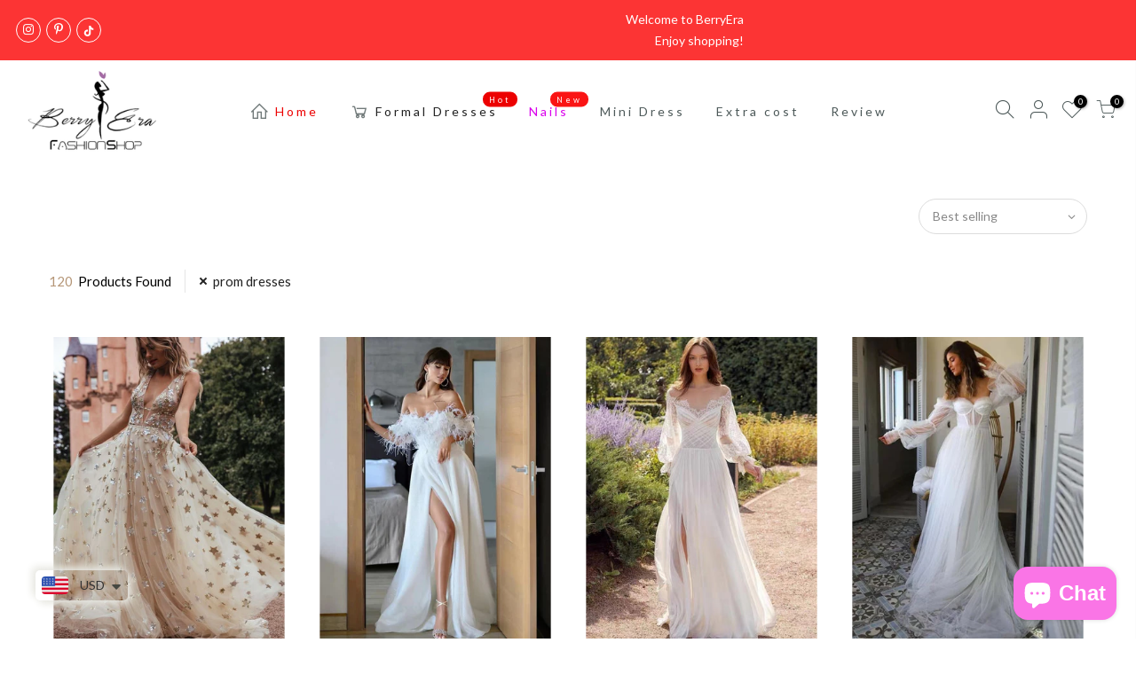

--- FILE ---
content_type: text/html; charset=utf-8
request_url: https://meganbridal.com/collections/a-line-wedding-dresses/prom-dresses
body_size: 42841
content:
<!doctype html>
<html class="no-js" lang="en">
  <script id="pixel-chaty" async="true" src="https://cdn.chaty.app/pixel.js?id=ybbyDTrT"></script>
<head>
  <meta charset="utf-8">
  <meta name="viewport" content="width=device-width, initial-scale=1, shrink-to-fit=no, user-scalable=no">
  <meta name="theme-color" content="#b59677">
  <meta name="format-detection" content="telephone=no">
  <link rel="canonical" href="https://meganbridal.com/collections/a-line-wedding-dresses/prom-dresses">
  <link rel="prefetch" as="document" href="https://meganbridal.com">
  <link rel="dns-prefetch" href="https://cdn.shopify.com" crossorigin>
  <link rel="preconnect" href="https://cdn.shopify.com" crossorigin>
  <link rel="preconnect" href="https://monorail-edge.shopifysvc.com"><link rel="dns-prefetch" href="https://fonts.googleapis.com" crossorigin>
    <link rel="preconnect" href="https://fonts.googleapis.com" crossorigin>
    <link rel="dns-prefetch" href="https://fonts.gstatic.com" crossorigin>
    <link rel="preconnect" href="https://fonts.gstatic.com" crossorigin><link rel="preload" as="style" href="//meganbridal.com/cdn/shop/t/9/assets/pre_theme.min.css?v=77790423326639553181621567511">
  <link rel="preload" as="style" href="//meganbridal.com/cdn/shop/t/9/assets/theme.css?enable_css_minification=1&v=113293531817588640991678523955"><title>A-line Wedding Dresses &ndash; Tagged &quot;prom dresses&quot; &ndash; Berryera</title><link rel="shortcut icon" type="image/png" href="//meganbridal.com/cdn/shop/files/favicon_2b2ab4d8-4381-4c3e-95be-fb5ff0c822d5_32x.jpg?v=1613642547"><!-- social-meta-tags.liquid --><meta name="keywords" content="A-line Wedding Dresses,Berryera,meganbridal.com"/><meta name="author" content="Berryera"><meta property="og:site_name" content="Berryera">
<meta property="og:url" content="https://meganbridal.com/collections/a-line-wedding-dresses/prom-dresses">
<meta property="og:title" content="A-line Wedding Dresses">
<meta property="og:type" content="product.group">
<meta property="og:description" content="Discover latest formal dresses designs in affordable price, we offer high quality prom dress, wedding dress and bridesmaid dress as well as customized styles!"><meta property="og:image" content="http://meganbridal.com/cdn/shop/files/logo_500x500_35ffa403-3907-43aa-997f-8a117a1964a9_1200x1200.png?v=1621581024"><meta property="og:image:secure_url" content="https://meganbridal.com/cdn/shop/files/logo_500x500_35ffa403-3907-43aa-997f-8a117a1964a9_1200x1200.png?v=1621581024"><meta name="twitter:card" content="summary_large_image">
<meta name="twitter:title" content="A-line Wedding Dresses">
<meta name="twitter:description" content="Discover latest formal dresses designs in affordable price, we offer high quality prom dress, wedding dress and bridesmaid dress as well as customized styles!">
<script>
var T4stt_str = { 
  "PleaseChoosePrOptions":"Please select some product options before adding this product to your cart.", 
  "will_not_ship":"Will not ship until \u003cspan class=\"jsnt\"\u003e{{date}}\u003c\/span\u003e",
  "will_stock_after":"Will be in stock after \u003cspan class=\"jsnt\"\u003e{{date}}\u003c\/span\u003e",
  "added_to_cart": "Product was successfully added to your cart.",
  "view_cart": "View cart",
  "continue_shopping": "Continue Shopping",
  "save_js":"-[sale]%","bannerCountdown":"%D days %H:%M:%S",
  "prItemCountdown":"%D Days %H:%M:%S",
  "countdown_days":"days",
  "countdown_hours":"hr",
  "countdown_mins":"min",
  "countdown_sec":"sc",
  "multiple_rates": "We found [number_of_rates] shipping rates available for [address], starting at [rate].",
  "one_rate": "We found one shipping rate available for [address].",
  "no_rates": "Sorry, we do not ship to this destination.",
  "rate_value": "[rate_title] at [rate]",
  "agree_checkout": "You must agree with the terms and conditions of sales to check out.",
  "added_text_cp":"Compare products"
};
</script><link href="//meganbridal.com/cdn/shop/t/9/assets/pre_theme.min.css?v=77790423326639553181621567511" rel="stylesheet" type="text/css" media="all" /><link rel="preload" as="script" href="//meganbridal.com/cdn/shop/t/9/assets/lazysizes.min.js?v=161060838712171474501621567497">
<link rel="preload" as="script" href="//meganbridal.com/cdn/shop/t/9/assets/nt_vendor.min.js?v=63039283586479772611621567505">
<script>document.documentElement.className = document.documentElement.className.replace('no-js', 'yes-js');const t_name = "collection",designMode = false, t_cartCount = 0,ThemeNameT4='gecko',ThemeNameT42='ThemeIdT4Gecko',themeIDt4 = 122953040039,ck_hostname = 'gecko5-none',ThemeIdT4 = "true",SopEmlT4="berryeraofficial@outlook.com",ThemePuT4 = '#purchase_codet4',t_shop_currency = "USD", t_moneyFormat = "\u003cspan class=money\u003e${{amount}}\u003c\/span\u003e", t_cart_url = "\/cart",t_cartadd_url = "\/cart\/add",t_cartchange_url = "\/cart\/change", pr_re_url = "\/recommendations\/products"; try {var T4AgentNT = (navigator.userAgent.indexOf('Chrome-Lighthouse') == -1)}catch(err){var T4AgentNT = true} function onloadt4relcss(_this) {_this.onload=null;if(T4AgentNT){_this.rel='stylesheet'}} if (performance.navigation.type === 2) {location.reload(true);}</script>
<link rel="preload" href="//meganbridal.com/cdn/shop/t/9/assets/style.min.css?v=130255141792908706431621567525" as="style" onload="onloadt4relcss(this)"><link href="//meganbridal.com/cdn/shop/t/9/assets/theme.css?enable_css_minification=1&amp;v=113293531817588640991678523955" rel="stylesheet" type="text/css" media="all" /><link rel="preload" href="https://fonts.googleapis.com/css?family=Lato:300,300i,400,400i,500,500i,600,600i,700,700i,800,800i|Montserrat:300,300i,400,400i,500,500i,600,600i,700,700i,800,800i|Libre+Baskerville:300,300i,400,400i,500,500i&display=swap" as="style" onload="onloadt4relcss(this)"><link id="sett_clt4" rel="preload" href="//meganbridal.com/cdn/shop/t/9/assets/sett_cl.css?enable_css_minification=1&v=124912598131400312561672382528" as="style" onload="onloadt4relcss(this)"><link rel="preload" href="//meganbridal.com/cdn/shop/t/9/assets/line-awesome.min.css?v=36930450349382045261621567499" as="style" onload="onloadt4relcss(this)">
<script id="js_lzt4" src="//meganbridal.com/cdn/shop/t/9/assets/lazysizes.min.js?v=161060838712171474501621567497" defer="defer"></script>
<script src="//meganbridal.com/cdn/shop/t/9/assets/nt_vendor.min.js?v=63039283586479772611621567505" defer="defer" id="js_ntt4"
  data-theme='//meganbridal.com/cdn/shop/t/9/assets/nt_theme.min.js?v=132857490440301281601621567505'
  data-stt='//meganbridal.com/cdn/shop/t/9/assets/nt_settings.js?enable_js_minification=1&v=107749025741214530871678524037'
  data-cat='//meganbridal.com/cdn/shop/t/9/assets/cat.min.js?v=168682403684494711981621567471' 
  data-sw='//meganbridal.com/cdn/shop/t/9/assets/swatch.min.js?v=59551247181762372101621567527'
  data-prjs='//meganbridal.com/cdn/shop/t/9/assets/produc.min.js?v=66856717831304081821621567512' 
  data-mail='//meganbridal.com/cdn/shop/t/9/assets/platform_mail.min.js?v=129658531127528416401621567510'
  data-my='//meganbridal.com/cdn/shop/t/9/assets/my.js?v=111603181540343972631621567501' data-cusp='//meganbridal.com/cdn/shop/t/9/assets/my.js?v=111603181540343972631621567501' data-cur='//meganbridal.com/cdn/shop/t/9/assets/my.js?v=111603181540343972631621567501' data-mdl='//meganbridal.com/cdn/shop/t/9/assets/module.min.js?v=72712877271928395091621567501'
  data-map='//meganbridal.com/cdn/shop/t/9/assets/maplace.min.js?v=1029'
  data-time='//meganbridal.com/cdn/shop/t/9/assets/spacetime.min.js?v=1029'
  data-ins='//meganbridal.com/cdn/shop/t/9/assets/nt_instagram.min.js?v=132847357865388594491621567503'
  data-user='//meganbridal.com/cdn/shop/t/9/assets/interactable.min.js?v=50563316072937520991621567487'
  data-add='//meganbridal.com/cdn/shop/t/9/assets/my.js?v=111603181540343972631621567501'
  data-klaviyo='//www.klaviyo.com/media/js/public/klaviyo_subscribe.js'
  data-font='iconKalles , fakalles , Pe-icon-7-stroke , Font Awesome 5 Free:n9'
  data-fm='Lato'
  data-spcmn='//meganbridal.com/cdn/shopifycloud/storefront/assets/themes_support/shopify_common-5f594365.js'
  data-cust='//meganbridal.com/cdn/shop/t/9/assets/customerclnt.min.js?v=158442283697986287111621567475'
  data-cusjs='none'
  data-desadm='//meganbridal.com/cdn/shop/t/9/assets/des_adm.min.js?v=23869246157048443191621567476'
  data-otherryv='//meganbridal.com/cdn/shop/t/9/assets/reviewOther.js?enable_js_minification=1&v=157077235154481297451621567521'></script><script>window.performance && window.performance.mark && window.performance.mark('shopify.content_for_header.start');</script><meta name="google-site-verification" content="9JStcZHpMApr7DobiwDwWfeIzQ4AgVMc7womEzoswAg">
<meta id="shopify-digital-wallet" name="shopify-digital-wallet" content="/4935516258/digital_wallets/dialog">
<meta name="shopify-checkout-api-token" content="8c7d6c9235860de5b8236624ea2115a0">
<meta id="in-context-paypal-metadata" data-shop-id="4935516258" data-venmo-supported="true" data-environment="production" data-locale="en_US" data-paypal-v4="true" data-currency="USD">
<link rel="alternate" type="application/atom+xml" title="Feed" href="/collections/a-line-wedding-dresses/prom-dresses.atom" />
<link rel="next" href="/collections/a-line-wedding-dresses/prom-dresses?page=2">
<link rel="alternate" type="application/json+oembed" href="https://meganbridal.com/collections/a-line-wedding-dresses/prom-dresses.oembed">
<script async="async" src="/checkouts/internal/preloads.js?locale=en-US"></script>
<script id="shopify-features" type="application/json">{"accessToken":"8c7d6c9235860de5b8236624ea2115a0","betas":["rich-media-storefront-analytics"],"domain":"meganbridal.com","predictiveSearch":true,"shopId":4935516258,"locale":"en"}</script>
<script>var Shopify = Shopify || {};
Shopify.shop = "www-berryera-com.myshopify.com";
Shopify.locale = "en";
Shopify.currency = {"active":"USD","rate":"1.0"};
Shopify.country = "US";
Shopify.theme = {"name":"Gecko 5.6.2","id":122953040039,"schema_name":"Gecko","schema_version":"5.6.2","theme_store_id":null,"role":"main"};
Shopify.theme.handle = "null";
Shopify.theme.style = {"id":null,"handle":null};
Shopify.cdnHost = "meganbridal.com/cdn";
Shopify.routes = Shopify.routes || {};
Shopify.routes.root = "/";</script>
<script type="module">!function(o){(o.Shopify=o.Shopify||{}).modules=!0}(window);</script>
<script>!function(o){function n(){var o=[];function n(){o.push(Array.prototype.slice.apply(arguments))}return n.q=o,n}var t=o.Shopify=o.Shopify||{};t.loadFeatures=n(),t.autoloadFeatures=n()}(window);</script>
<script id="shop-js-analytics" type="application/json">{"pageType":"collection"}</script>
<script defer="defer" async type="module" src="//meganbridal.com/cdn/shopifycloud/shop-js/modules/v2/client.init-shop-cart-sync_C5BV16lS.en.esm.js"></script>
<script defer="defer" async type="module" src="//meganbridal.com/cdn/shopifycloud/shop-js/modules/v2/chunk.common_CygWptCX.esm.js"></script>
<script type="module">
  await import("//meganbridal.com/cdn/shopifycloud/shop-js/modules/v2/client.init-shop-cart-sync_C5BV16lS.en.esm.js");
await import("//meganbridal.com/cdn/shopifycloud/shop-js/modules/v2/chunk.common_CygWptCX.esm.js");

  window.Shopify.SignInWithShop?.initShopCartSync?.({"fedCMEnabled":true,"windoidEnabled":true});

</script>
<script>(function() {
  var isLoaded = false;
  function asyncLoad() {
    if (isLoaded) return;
    isLoaded = true;
    var urls = ["https:\/\/contactform.hulkapps.com\/skeletopapp.js?shop=www-berryera-com.myshopify.com","\/\/cdn.ywxi.net\/js\/partner-shopify.js?shop=www-berryera-com.myshopify.com","\/\/cdn.secomapp.com\/promotionpopup\/cdn\/allshops\/www-berryera-com\/1621586057.js?shop=www-berryera-com.myshopify.com","https:\/\/cdn.shopify.com\/s\/files\/1\/0449\/2568\/1820\/t\/4\/assets\/booster_currency.js?v=1624978055\u0026shop=www-berryera-com.myshopify.com","https:\/\/d1639lhkj5l89m.cloudfront.net\/js\/storefront\/uppromote.js?shop=www-berryera-com.myshopify.com","https:\/\/cdn.shopify.com\/s\/files\/1\/0449\/2568\/1820\/t\/4\/assets\/booster_currency.js?v=1624978055\u0026shop=www-berryera-com.myshopify.com"];
    for (var i = 0; i < urls.length; i++) {
      var s = document.createElement('script');
      s.type = 'text/javascript';
      s.async = true;
      s.src = urls[i];
      var x = document.getElementsByTagName('script')[0];
      x.parentNode.insertBefore(s, x);
    }
  };
  if(window.attachEvent) {
    window.attachEvent('onload', asyncLoad);
  } else {
    window.addEventListener('load', asyncLoad, false);
  }
})();</script>
<script id="__st">var __st={"a":4935516258,"offset":-28800,"reqid":"728d8274-8ecb-4e9e-86c9-aac68e4f1213-1768693556","pageurl":"meganbridal.com\/collections\/a-line-wedding-dresses\/prom-dresses","u":"423bd42600e6","p":"collection","rtyp":"collection","rid":171271192709};</script>
<script>window.ShopifyPaypalV4VisibilityTracking = true;</script>
<script id="captcha-bootstrap">!function(){'use strict';const t='contact',e='account',n='new_comment',o=[[t,t],['blogs',n],['comments',n],[t,'customer']],c=[[e,'customer_login'],[e,'guest_login'],[e,'recover_customer_password'],[e,'create_customer']],r=t=>t.map((([t,e])=>`form[action*='/${t}']:not([data-nocaptcha='true']) input[name='form_type'][value='${e}']`)).join(','),a=t=>()=>t?[...document.querySelectorAll(t)].map((t=>t.form)):[];function s(){const t=[...o],e=r(t);return a(e)}const i='password',u='form_key',d=['recaptcha-v3-token','g-recaptcha-response','h-captcha-response',i],f=()=>{try{return window.sessionStorage}catch{return}},m='__shopify_v',_=t=>t.elements[u];function p(t,e,n=!1){try{const o=window.sessionStorage,c=JSON.parse(o.getItem(e)),{data:r}=function(t){const{data:e,action:n}=t;return t[m]||n?{data:e,action:n}:{data:t,action:n}}(c);for(const[e,n]of Object.entries(r))t.elements[e]&&(t.elements[e].value=n);n&&o.removeItem(e)}catch(o){console.error('form repopulation failed',{error:o})}}const l='form_type',E='cptcha';function T(t){t.dataset[E]=!0}const w=window,h=w.document,L='Shopify',v='ce_forms',y='captcha';let A=!1;((t,e)=>{const n=(g='f06e6c50-85a8-45c8-87d0-21a2b65856fe',I='https://cdn.shopify.com/shopifycloud/storefront-forms-hcaptcha/ce_storefront_forms_captcha_hcaptcha.v1.5.2.iife.js',D={infoText:'Protected by hCaptcha',privacyText:'Privacy',termsText:'Terms'},(t,e,n)=>{const o=w[L][v],c=o.bindForm;if(c)return c(t,g,e,D).then(n);var r;o.q.push([[t,g,e,D],n]),r=I,A||(h.body.append(Object.assign(h.createElement('script'),{id:'captcha-provider',async:!0,src:r})),A=!0)});var g,I,D;w[L]=w[L]||{},w[L][v]=w[L][v]||{},w[L][v].q=[],w[L][y]=w[L][y]||{},w[L][y].protect=function(t,e){n(t,void 0,e),T(t)},Object.freeze(w[L][y]),function(t,e,n,w,h,L){const[v,y,A,g]=function(t,e,n){const i=e?o:[],u=t?c:[],d=[...i,...u],f=r(d),m=r(i),_=r(d.filter((([t,e])=>n.includes(e))));return[a(f),a(m),a(_),s()]}(w,h,L),I=t=>{const e=t.target;return e instanceof HTMLFormElement?e:e&&e.form},D=t=>v().includes(t);t.addEventListener('submit',(t=>{const e=I(t);if(!e)return;const n=D(e)&&!e.dataset.hcaptchaBound&&!e.dataset.recaptchaBound,o=_(e),c=g().includes(e)&&(!o||!o.value);(n||c)&&t.preventDefault(),c&&!n&&(function(t){try{if(!f())return;!function(t){const e=f();if(!e)return;const n=_(t);if(!n)return;const o=n.value;o&&e.removeItem(o)}(t);const e=Array.from(Array(32),(()=>Math.random().toString(36)[2])).join('');!function(t,e){_(t)||t.append(Object.assign(document.createElement('input'),{type:'hidden',name:u})),t.elements[u].value=e}(t,e),function(t,e){const n=f();if(!n)return;const o=[...t.querySelectorAll(`input[type='${i}']`)].map((({name:t})=>t)),c=[...d,...o],r={};for(const[a,s]of new FormData(t).entries())c.includes(a)||(r[a]=s);n.setItem(e,JSON.stringify({[m]:1,action:t.action,data:r}))}(t,e)}catch(e){console.error('failed to persist form',e)}}(e),e.submit())}));const S=(t,e)=>{t&&!t.dataset[E]&&(n(t,e.some((e=>e===t))),T(t))};for(const o of['focusin','change'])t.addEventListener(o,(t=>{const e=I(t);D(e)&&S(e,y())}));const B=e.get('form_key'),M=e.get(l),P=B&&M;t.addEventListener('DOMContentLoaded',(()=>{const t=y();if(P)for(const e of t)e.elements[l].value===M&&p(e,B);[...new Set([...A(),...v().filter((t=>'true'===t.dataset.shopifyCaptcha))])].forEach((e=>S(e,t)))}))}(h,new URLSearchParams(w.location.search),n,t,e,['guest_login'])})(!0,!0)}();</script>
<script integrity="sha256-4kQ18oKyAcykRKYeNunJcIwy7WH5gtpwJnB7kiuLZ1E=" data-source-attribution="shopify.loadfeatures" defer="defer" src="//meganbridal.com/cdn/shopifycloud/storefront/assets/storefront/load_feature-a0a9edcb.js" crossorigin="anonymous"></script>
<script data-source-attribution="shopify.dynamic_checkout.dynamic.init">var Shopify=Shopify||{};Shopify.PaymentButton=Shopify.PaymentButton||{isStorefrontPortableWallets:!0,init:function(){window.Shopify.PaymentButton.init=function(){};var t=document.createElement("script");t.src="https://meganbridal.com/cdn/shopifycloud/portable-wallets/latest/portable-wallets.en.js",t.type="module",document.head.appendChild(t)}};
</script>
<script data-source-attribution="shopify.dynamic_checkout.buyer_consent">
  function portableWalletsHideBuyerConsent(e){var t=document.getElementById("shopify-buyer-consent"),n=document.getElementById("shopify-subscription-policy-button");t&&n&&(t.classList.add("hidden"),t.setAttribute("aria-hidden","true"),n.removeEventListener("click",e))}function portableWalletsShowBuyerConsent(e){var t=document.getElementById("shopify-buyer-consent"),n=document.getElementById("shopify-subscription-policy-button");t&&n&&(t.classList.remove("hidden"),t.removeAttribute("aria-hidden"),n.addEventListener("click",e))}window.Shopify?.PaymentButton&&(window.Shopify.PaymentButton.hideBuyerConsent=portableWalletsHideBuyerConsent,window.Shopify.PaymentButton.showBuyerConsent=portableWalletsShowBuyerConsent);
</script>
<script data-source-attribution="shopify.dynamic_checkout.cart.bootstrap">document.addEventListener("DOMContentLoaded",(function(){function t(){return document.querySelector("shopify-accelerated-checkout-cart, shopify-accelerated-checkout")}if(t())Shopify.PaymentButton.init();else{new MutationObserver((function(e,n){t()&&(Shopify.PaymentButton.init(),n.disconnect())})).observe(document.body,{childList:!0,subtree:!0})}}));
</script>
<link id="shopify-accelerated-checkout-styles" rel="stylesheet" media="screen" href="https://meganbridal.com/cdn/shopifycloud/portable-wallets/latest/accelerated-checkout-backwards-compat.css" crossorigin="anonymous">
<style id="shopify-accelerated-checkout-cart">
        #shopify-buyer-consent {
  margin-top: 1em;
  display: inline-block;
  width: 100%;
}

#shopify-buyer-consent.hidden {
  display: none;
}

#shopify-subscription-policy-button {
  background: none;
  border: none;
  padding: 0;
  text-decoration: underline;
  font-size: inherit;
  cursor: pointer;
}

#shopify-subscription-policy-button::before {
  box-shadow: none;
}

      </style>

<script>window.performance && window.performance.mark && window.performance.mark('shopify.content_for_header.end');</script>


  
<!-- Start of Judge.me Core -->
<link rel="dns-prefetch" href="https://cdn.judge.me/">
<script data-cfasync='false' class='jdgm-settings-script'>window.jdgmSettings={"pagination":5,"disable_web_reviews":false,"badge_no_review_text":"No reviews","badge_n_reviews_text":"{{ n }} review/reviews","badge_star_color":"#f4c604","hide_badge_preview_if_no_reviews":false,"badge_hide_text":true,"enforce_center_preview_badge":false,"widget_title":"Customer Reviews","widget_open_form_text":"Write a review","widget_close_form_text":"Cancel review","widget_refresh_page_text":"Refresh page","widget_summary_text":"Based on {{ number_of_reviews }} review/reviews","widget_no_review_text":"Be the first to write a review","widget_name_field_text":"Display name","widget_verified_name_field_text":"Verified Name (public)","widget_name_placeholder_text":"Display name","widget_required_field_error_text":"This field is required.","widget_email_field_text":"Email address","widget_verified_email_field_text":"Verified Email (private, can not be edited)","widget_email_placeholder_text":"Your email address","widget_email_field_error_text":"Please enter a valid email address.","widget_rating_field_text":"Rating","widget_review_title_field_text":"Review Title","widget_review_title_placeholder_text":"Give your review a title","widget_review_body_field_text":"Review content","widget_review_body_placeholder_text":"Start writing here...","widget_pictures_field_text":"Picture/Video (optional)","widget_submit_review_text":"Submit Review","widget_submit_verified_review_text":"Submit Verified Review","widget_submit_success_msg_with_auto_publish":"Thank you! Please refresh the page in a few moments to see your review. You can remove or edit your review by logging into \u003ca href='https://judge.me/login' target='_blank' rel='nofollow noopener'\u003eJudge.me\u003c/a\u003e","widget_submit_success_msg_no_auto_publish":"Thank you! Your review will be published as soon as it is approved by the shop admin. You can remove or edit your review by logging into \u003ca href='https://judge.me/login' target='_blank' rel='nofollow noopener'\u003eJudge.me\u003c/a\u003e","widget_show_default_reviews_out_of_total_text":"Showing {{ n_reviews_shown }} out of {{ n_reviews }} reviews.","widget_show_all_link_text":"Show all","widget_show_less_link_text":"Show less","widget_author_said_text":"{{ reviewer_name }} said:","widget_days_text":"{{ n }} days ago","widget_weeks_text":"{{ n }} week/weeks ago","widget_months_text":"{{ n }} month/months ago","widget_years_text":"{{ n }} year/years ago","widget_yesterday_text":"Yesterday","widget_today_text":"Today","widget_replied_text":"\u003e\u003e {{ shop_name }} replied:","widget_read_more_text":"Read more","widget_reviewer_name_as_initial":"","widget_rating_filter_color":"","widget_rating_filter_see_all_text":"See all reviews","widget_sorting_most_recent_text":"Most Recent","widget_sorting_highest_rating_text":"Highest Rating","widget_sorting_lowest_rating_text":"Lowest Rating","widget_sorting_with_pictures_text":"Only Pictures","widget_sorting_most_helpful_text":"Most Helpful","widget_open_question_form_text":"Ask a question","widget_reviews_subtab_text":"Reviews","widget_questions_subtab_text":"Questions","widget_question_label_text":"Question","widget_answer_label_text":"Answer","widget_question_placeholder_text":"Write your question here","widget_submit_question_text":"Submit Question","widget_question_submit_success_text":"Thank you for your question! We will notify you once it gets answered.","widget_star_color":"#f4c604","verified_badge_text":"Verified","verified_badge_bg_color":"","verified_badge_text_color":"","verified_badge_placement":"left-of-reviewer-name","widget_review_max_height":"","widget_hide_border":false,"widget_social_share":false,"widget_thumb":true,"widget_review_location_show":false,"widget_location_format":"country_iso_code","all_reviews_include_out_of_store_products":true,"all_reviews_out_of_store_text":"(out of store)","all_reviews_pagination":100,"all_reviews_product_name_prefix_text":"about","enable_review_pictures":true,"enable_question_anwser":true,"widget_theme":"leex","review_date_format":"mm/dd/yyyy","default_sort_method":"most-recent","widget_product_reviews_subtab_text":"Product Reviews","widget_shop_reviews_subtab_text":"Shop Reviews","widget_other_products_reviews_text":"Reviews for other products","widget_store_reviews_subtab_text":"Store reviews","widget_no_store_reviews_text":"This store hasn't received any reviews yet","widget_web_restriction_product_reviews_text":"This product hasn't received any reviews yet","widget_no_items_text":"No items found","widget_show_more_text":"Show more","widget_write_a_store_review_text":"Write a Store Review","widget_other_languages_heading":"Reviews in Other Languages","widget_translate_review_text":"Translate review to {{ language }}","widget_translating_review_text":"Translating...","widget_show_original_translation_text":"Show original ({{ language }})","widget_translate_review_failed_text":"Review couldn't be translated.","widget_translate_review_retry_text":"Retry","widget_translate_review_try_again_later_text":"Try again later","show_product_url_for_grouped_product":false,"widget_sorting_pictures_first_text":"Pictures First","show_pictures_on_all_rev_page_mobile":true,"show_pictures_on_all_rev_page_desktop":true,"floating_tab_hide_mobile_install_preference":false,"floating_tab_button_name":"★ Reviews","floating_tab_title":"Let customs speak for us","floating_tab_button_color":"#fefefe","floating_tab_button_background_color":"#f22d2d","floating_tab_url":"","floating_tab_url_enabled":true,"floating_tab_tab_style":"text","all_reviews_text_badge_text":"Customers rate us {{ shop.metafields.judgeme.all_reviews_rating | round: 1 }}/5 based on {{ shop.metafields.judgeme.all_reviews_count }} reviews.","all_reviews_text_badge_text_branded_style":"{{ shop.metafields.judgeme.all_reviews_rating | round: 1 }} out of 5 stars based on {{ shop.metafields.judgeme.all_reviews_count }} reviews","is_all_reviews_text_badge_a_link":false,"show_stars_for_all_reviews_text_badge":false,"all_reviews_text_badge_url":"","all_reviews_text_style":"text","all_reviews_text_color_style":"judgeme_brand_color","all_reviews_text_color":"#108474","all_reviews_text_show_jm_brand":true,"featured_carousel_show_header":true,"featured_carousel_title":"Let customers speak for us","testimonials_carousel_title":"Customers are saying","videos_carousel_title":"Real customer stories","cards_carousel_title":"Customers are saying","featured_carousel_count_text":"from {{ n }} reviews","featured_carousel_add_link_to_all_reviews_page":false,"featured_carousel_url":"","featured_carousel_show_images":true,"featured_carousel_autoslide_interval":5,"featured_carousel_arrows_on_the_sides":true,"featured_carousel_height":240,"featured_carousel_width":80,"featured_carousel_image_size":0,"featured_carousel_image_height":250,"featured_carousel_arrow_color":"#eeeeee","verified_count_badge_style":"vintage","verified_count_badge_orientation":"horizontal","verified_count_badge_color_style":"judgeme_brand_color","verified_count_badge_color":"#108474","is_verified_count_badge_a_link":false,"verified_count_badge_url":"","verified_count_badge_show_jm_brand":true,"widget_rating_preset_default":5,"widget_first_sub_tab":"product-reviews","widget_show_histogram":true,"widget_histogram_use_custom_color":false,"widget_pagination_use_custom_color":false,"widget_star_use_custom_color":false,"widget_verified_badge_use_custom_color":false,"widget_write_review_use_custom_color":false,"picture_reminder_submit_button":"Upload Pictures","enable_review_videos":true,"mute_video_by_default":false,"widget_sorting_videos_first_text":"Videos First","widget_review_pending_text":"Pending","featured_carousel_items_for_large_screen":3,"social_share_options_order":"Facebook,Twitter","remove_microdata_snippet":false,"disable_json_ld":false,"enable_json_ld_products":false,"preview_badge_show_question_text":true,"preview_badge_no_question_text":"No questions","preview_badge_n_question_text":"{{ number_of_questions }} question/questions","qa_badge_show_icon":false,"qa_badge_position":"same-row","remove_judgeme_branding":false,"widget_add_search_bar":false,"widget_search_bar_placeholder":"Search","widget_sorting_verified_only_text":"Verified only","featured_carousel_theme":"aligned","featured_carousel_show_rating":true,"featured_carousel_show_title":true,"featured_carousel_show_body":true,"featured_carousel_show_date":false,"featured_carousel_show_reviewer":true,"featured_carousel_show_product":false,"featured_carousel_header_background_color":"#108474","featured_carousel_header_text_color":"#ffffff","featured_carousel_name_product_separator":"reviewed","featured_carousel_full_star_background":"#108474","featured_carousel_empty_star_background":"#dadada","featured_carousel_vertical_theme_background":"#f9fafb","featured_carousel_verified_badge_enable":false,"featured_carousel_verified_badge_color":"#108474","featured_carousel_border_style":"round","featured_carousel_review_line_length_limit":3,"featured_carousel_more_reviews_button_text":"Read more reviews","featured_carousel_view_product_button_text":"View product","all_reviews_page_load_reviews_on":"scroll","all_reviews_page_load_more_text":"Load More Reviews","disable_fb_tab_reviews":false,"enable_ajax_cdn_cache":false,"widget_public_name_text":"displayed publicly like","default_reviewer_name":"John Smith","default_reviewer_name_has_non_latin":true,"widget_reviewer_anonymous":"Anonymous","medals_widget_title":"Judge.me Review Medals","medals_widget_background_color":"#f9fafb","medals_widget_position":"footer_all_pages","medals_widget_border_color":"#f9fafb","medals_widget_verified_text_position":"left","medals_widget_use_monochromatic_version":false,"medals_widget_elements_color":"#108474","show_reviewer_avatar":true,"widget_invalid_yt_video_url_error_text":"Not a YouTube video URL","widget_max_length_field_error_text":"Please enter no more than {0} characters.","widget_show_country_flag":false,"widget_show_collected_via_shop_app":true,"widget_verified_by_shop_badge_style":"light","widget_verified_by_shop_text":"Verified by Shop","widget_show_photo_gallery":false,"widget_load_with_code_splitting":true,"widget_ugc_install_preference":false,"widget_ugc_title":"Made by us, Shared by you","widget_ugc_subtitle":"Tag us to see your picture featured in our page","widget_ugc_arrows_color":"#ffffff","widget_ugc_primary_button_text":"Buy Now","widget_ugc_primary_button_background_color":"#108474","widget_ugc_primary_button_text_color":"#ffffff","widget_ugc_primary_button_border_width":"0","widget_ugc_primary_button_border_style":"none","widget_ugc_primary_button_border_color":"#108474","widget_ugc_primary_button_border_radius":"25","widget_ugc_secondary_button_text":"Load More","widget_ugc_secondary_button_background_color":"#ffffff","widget_ugc_secondary_button_text_color":"#108474","widget_ugc_secondary_button_border_width":"2","widget_ugc_secondary_button_border_style":"solid","widget_ugc_secondary_button_border_color":"#108474","widget_ugc_secondary_button_border_radius":"25","widget_ugc_reviews_button_text":"View Reviews","widget_ugc_reviews_button_background_color":"#ffffff","widget_ugc_reviews_button_text_color":"#108474","widget_ugc_reviews_button_border_width":"2","widget_ugc_reviews_button_border_style":"solid","widget_ugc_reviews_button_border_color":"#108474","widget_ugc_reviews_button_border_radius":"25","widget_ugc_reviews_button_link_to":"judgeme-reviews-page","widget_ugc_show_post_date":true,"widget_ugc_max_width":"800","widget_rating_metafield_value_type":true,"widget_primary_color":"#108474","widget_enable_secondary_color":false,"widget_secondary_color":"#edf5f5","widget_summary_average_rating_text":"{{ average_rating }} out of 5","widget_media_grid_title":"Customer photos \u0026 videos","widget_media_grid_see_more_text":"See more","widget_round_style":false,"widget_show_product_medals":true,"widget_verified_by_judgeme_text":"Verified by Judge.me","widget_show_store_medals":true,"widget_verified_by_judgeme_text_in_store_medals":"Verified by Judge.me","widget_media_field_exceed_quantity_message":"Sorry, we can only accept {{ max_media }} for one review.","widget_media_field_exceed_limit_message":"{{ file_name }} is too large, please select a {{ media_type }} less than {{ size_limit }}MB.","widget_review_submitted_text":"Review Submitted!","widget_question_submitted_text":"Question Submitted!","widget_close_form_text_question":"Cancel","widget_write_your_answer_here_text":"Write your answer here","widget_enabled_branded_link":true,"widget_show_collected_by_judgeme":true,"widget_reviewer_name_color":"","widget_write_review_text_color":"","widget_write_review_bg_color":"","widget_collected_by_judgeme_text":"collected by Judge.me","widget_pagination_type":"standard","widget_load_more_text":"Load More","widget_load_more_color":"#108474","widget_full_review_text":"Full Review","widget_read_more_reviews_text":"Read More Reviews","widget_read_questions_text":"Read Questions","widget_questions_and_answers_text":"Questions \u0026 Answers","widget_verified_by_text":"Verified by","widget_verified_text":"Verified","widget_number_of_reviews_text":"{{ number_of_reviews }} reviews","widget_back_button_text":"Back","widget_next_button_text":"Next","widget_custom_forms_filter_button":"Filters","custom_forms_style":"vertical","widget_show_review_information":false,"how_reviews_are_collected":"How reviews are collected?","widget_show_review_keywords":false,"widget_gdpr_statement":"How we use your data: We'll only contact you about the review you left, and only if necessary. By submitting your review, you agree to Judge.me's \u003ca href='https://judge.me/terms' target='_blank' rel='nofollow noopener'\u003eterms\u003c/a\u003e, \u003ca href='https://judge.me/privacy' target='_blank' rel='nofollow noopener'\u003eprivacy\u003c/a\u003e and \u003ca href='https://judge.me/content-policy' target='_blank' rel='nofollow noopener'\u003econtent\u003c/a\u003e policies.","widget_multilingual_sorting_enabled":false,"widget_translate_review_content_enabled":false,"widget_translate_review_content_method":"manual","popup_widget_review_selection":"automatically_with_pictures","popup_widget_round_border_style":true,"popup_widget_show_title":true,"popup_widget_show_body":true,"popup_widget_show_reviewer":false,"popup_widget_show_product":true,"popup_widget_show_pictures":true,"popup_widget_use_review_picture":true,"popup_widget_show_on_home_page":true,"popup_widget_show_on_product_page":true,"popup_widget_show_on_collection_page":true,"popup_widget_show_on_cart_page":true,"popup_widget_position":"bottom_left","popup_widget_first_review_delay":5,"popup_widget_duration":5,"popup_widget_interval":5,"popup_widget_review_count":5,"popup_widget_hide_on_mobile":true,"review_snippet_widget_round_border_style":true,"review_snippet_widget_card_color":"#FFFFFF","review_snippet_widget_slider_arrows_background_color":"#FFFFFF","review_snippet_widget_slider_arrows_color":"#000000","review_snippet_widget_star_color":"#108474","show_product_variant":false,"all_reviews_product_variant_label_text":"Variant: ","widget_show_verified_branding":false,"widget_ai_summary_title":"Customers say","widget_ai_summary_disclaimer":"AI-powered review summary based on recent customer reviews","widget_show_ai_summary":false,"widget_show_ai_summary_bg":false,"widget_show_review_title_input":true,"redirect_reviewers_invited_via_email":"review_widget","request_store_review_after_product_review":false,"request_review_other_products_in_order":false,"review_form_color_scheme":"default","review_form_corner_style":"square","review_form_star_color":{},"review_form_text_color":"#333333","review_form_background_color":"#ffffff","review_form_field_background_color":"#fafafa","review_form_button_color":{},"review_form_button_text_color":"#ffffff","review_form_modal_overlay_color":"#000000","review_content_screen_title_text":"How would you rate this product?","review_content_introduction_text":"We would love it if you would share a bit about your experience.","store_review_form_title_text":"How would you rate this store?","store_review_form_introduction_text":"We would love it if you would share a bit about your experience.","show_review_guidance_text":true,"one_star_review_guidance_text":"Poor","five_star_review_guidance_text":"Great","customer_information_screen_title_text":"About you","customer_information_introduction_text":"Please tell us more about you.","custom_questions_screen_title_text":"Your experience in more detail","custom_questions_introduction_text":"Here are a few questions to help us understand more about your experience.","review_submitted_screen_title_text":"Thanks for your review!","review_submitted_screen_thank_you_text":"We are processing it and it will appear on the store soon.","review_submitted_screen_email_verification_text":"Please confirm your email by clicking the link we just sent you. This helps us keep reviews authentic.","review_submitted_request_store_review_text":"Would you like to share your experience of shopping with us?","review_submitted_review_other_products_text":"Would you like to review these products?","store_review_screen_title_text":"Would you like to share your experience of shopping with us?","store_review_introduction_text":"We value your feedback and use it to improve. Please share any thoughts or suggestions you have.","reviewer_media_screen_title_picture_text":"Share a picture","reviewer_media_introduction_picture_text":"Upload a photo to support your review.","reviewer_media_screen_title_video_text":"Share a video","reviewer_media_introduction_video_text":"Upload a video to support your review.","reviewer_media_screen_title_picture_or_video_text":"Share a picture or video","reviewer_media_introduction_picture_or_video_text":"Upload a photo or video to support your review.","reviewer_media_youtube_url_text":"Paste your Youtube URL here","advanced_settings_next_step_button_text":"Next","advanced_settings_close_review_button_text":"Close","modal_write_review_flow":false,"write_review_flow_required_text":"Required","write_review_flow_privacy_message_text":"We respect your privacy.","write_review_flow_anonymous_text":"Post review as anonymous","write_review_flow_visibility_text":"This won't be visible to other customers.","write_review_flow_multiple_selection_help_text":"Select as many as you like","write_review_flow_single_selection_help_text":"Select one option","write_review_flow_required_field_error_text":"This field is required","write_review_flow_invalid_email_error_text":"Please enter a valid email address","write_review_flow_max_length_error_text":"Max. {{ max_length }} characters.","write_review_flow_media_upload_text":"\u003cb\u003eClick to upload\u003c/b\u003e or drag and drop","write_review_flow_gdpr_statement":"We'll only contact you about your review if necessary. By submitting your review, you agree to our \u003ca href='https://judge.me/terms' target='_blank' rel='nofollow noopener'\u003eterms and conditions\u003c/a\u003e and \u003ca href='https://judge.me/privacy' target='_blank' rel='nofollow noopener'\u003eprivacy policy\u003c/a\u003e.","rating_only_reviews_enabled":false,"show_negative_reviews_help_screen":false,"new_review_flow_help_screen_rating_threshold":3,"negative_review_resolution_screen_title_text":"Tell us more","negative_review_resolution_text":"Your experience matters to us. If there were issues with your purchase, we're here to help. Feel free to reach out to us, we'd love the opportunity to make things right.","negative_review_resolution_button_text":"Contact us","negative_review_resolution_proceed_with_review_text":"Leave a review","negative_review_resolution_subject":"Issue with purchase from {{ shop_name }}.{{ order_name }}","preview_badge_collection_page_install_status":false,"widget_review_custom_css":"","preview_badge_custom_css":"","preview_badge_stars_count":"5-stars","featured_carousel_custom_css":"","floating_tab_custom_css":"","all_reviews_widget_custom_css":"","medals_widget_custom_css":"","verified_badge_custom_css":"","all_reviews_text_custom_css":"","transparency_badges_collected_via_store_invite":false,"transparency_badges_from_another_provider":false,"transparency_badges_collected_from_store_visitor":false,"transparency_badges_collected_by_verified_review_provider":false,"transparency_badges_earned_reward":false,"transparency_badges_collected_via_store_invite_text":"Review collected via store invitation","transparency_badges_from_another_provider_text":"Review collected from another provider","transparency_badges_collected_from_store_visitor_text":"Review collected from a store visitor","transparency_badges_written_in_google_text":"Review written in Google","transparency_badges_written_in_etsy_text":"Review written in Etsy","transparency_badges_written_in_shop_app_text":"Review written in Shop App","transparency_badges_earned_reward_text":"Review earned a reward for future purchase","product_review_widget_per_page":10,"widget_store_review_label_text":"Review about the store","checkout_comment_extension_title_on_product_page":"Customer Comments","checkout_comment_extension_num_latest_comment_show":5,"checkout_comment_extension_format":"name_and_timestamp","checkout_comment_customer_name":"last_initial","checkout_comment_comment_notification":true,"preview_badge_collection_page_install_preference":true,"preview_badge_home_page_install_preference":true,"preview_badge_product_page_install_preference":true,"review_widget_install_preference":"inside-tab","review_carousel_install_preference":true,"floating_reviews_tab_install_preference":"left","verified_reviews_count_badge_install_preference":true,"all_reviews_text_install_preference":false,"review_widget_best_location":false,"judgeme_medals_install_preference":false,"review_widget_revamp_enabled":false,"review_widget_qna_enabled":false,"review_widget_header_theme":"minimal","review_widget_widget_title_enabled":true,"review_widget_header_text_size":"medium","review_widget_header_text_weight":"regular","review_widget_average_rating_style":"compact","review_widget_bar_chart_enabled":true,"review_widget_bar_chart_type":"numbers","review_widget_bar_chart_style":"standard","review_widget_expanded_media_gallery_enabled":false,"review_widget_reviews_section_theme":"standard","review_widget_image_style":"thumbnails","review_widget_review_image_ratio":"square","review_widget_stars_size":"medium","review_widget_verified_badge":"standard_text","review_widget_review_title_text_size":"medium","review_widget_review_text_size":"medium","review_widget_review_text_length":"medium","review_widget_number_of_columns_desktop":3,"review_widget_carousel_transition_speed":5,"review_widget_custom_questions_answers_display":"always","review_widget_button_text_color":"#FFFFFF","review_widget_text_color":"#000000","review_widget_lighter_text_color":"#7B7B7B","review_widget_corner_styling":"soft","review_widget_review_word_singular":"review","review_widget_review_word_plural":"reviews","review_widget_voting_label":"Helpful?","review_widget_shop_reply_label":"Reply from {{ shop_name }}:","review_widget_filters_title":"Filters","qna_widget_question_word_singular":"Question","qna_widget_question_word_plural":"Questions","qna_widget_answer_reply_label":"Answer from {{ answerer_name }}:","qna_content_screen_title_text":"Ask a question about this product","qna_widget_question_required_field_error_text":"Please enter your question.","qna_widget_flow_gdpr_statement":"We'll only contact you about your question if necessary. By submitting your question, you agree to our \u003ca href='https://judge.me/terms' target='_blank' rel='nofollow noopener'\u003eterms and conditions\u003c/a\u003e and \u003ca href='https://judge.me/privacy' target='_blank' rel='nofollow noopener'\u003eprivacy policy\u003c/a\u003e.","qna_widget_question_submitted_text":"Thanks for your question!","qna_widget_close_form_text_question":"Close","qna_widget_question_submit_success_text":"We’ll notify you by email when your question is answered.","all_reviews_widget_v2025_enabled":false,"all_reviews_widget_v2025_header_theme":"default","all_reviews_widget_v2025_widget_title_enabled":true,"all_reviews_widget_v2025_header_text_size":"medium","all_reviews_widget_v2025_header_text_weight":"regular","all_reviews_widget_v2025_average_rating_style":"compact","all_reviews_widget_v2025_bar_chart_enabled":true,"all_reviews_widget_v2025_bar_chart_type":"numbers","all_reviews_widget_v2025_bar_chart_style":"standard","all_reviews_widget_v2025_expanded_media_gallery_enabled":false,"all_reviews_widget_v2025_show_store_medals":true,"all_reviews_widget_v2025_show_photo_gallery":true,"all_reviews_widget_v2025_show_review_keywords":false,"all_reviews_widget_v2025_show_ai_summary":false,"all_reviews_widget_v2025_show_ai_summary_bg":false,"all_reviews_widget_v2025_add_search_bar":false,"all_reviews_widget_v2025_default_sort_method":"most-recent","all_reviews_widget_v2025_reviews_per_page":10,"all_reviews_widget_v2025_reviews_section_theme":"default","all_reviews_widget_v2025_image_style":"thumbnails","all_reviews_widget_v2025_review_image_ratio":"square","all_reviews_widget_v2025_stars_size":"medium","all_reviews_widget_v2025_verified_badge":"bold_badge","all_reviews_widget_v2025_review_title_text_size":"medium","all_reviews_widget_v2025_review_text_size":"medium","all_reviews_widget_v2025_review_text_length":"medium","all_reviews_widget_v2025_number_of_columns_desktop":3,"all_reviews_widget_v2025_carousel_transition_speed":5,"all_reviews_widget_v2025_custom_questions_answers_display":"always","all_reviews_widget_v2025_show_product_variant":false,"all_reviews_widget_v2025_show_reviewer_avatar":true,"all_reviews_widget_v2025_reviewer_name_as_initial":"","all_reviews_widget_v2025_review_location_show":false,"all_reviews_widget_v2025_location_format":"","all_reviews_widget_v2025_show_country_flag":false,"all_reviews_widget_v2025_verified_by_shop_badge_style":"light","all_reviews_widget_v2025_social_share":false,"all_reviews_widget_v2025_social_share_options_order":"Facebook,Twitter,LinkedIn,Pinterest","all_reviews_widget_v2025_pagination_type":"standard","all_reviews_widget_v2025_button_text_color":"#FFFFFF","all_reviews_widget_v2025_text_color":"#000000","all_reviews_widget_v2025_lighter_text_color":"#7B7B7B","all_reviews_widget_v2025_corner_styling":"soft","all_reviews_widget_v2025_title":"Customer reviews","all_reviews_widget_v2025_ai_summary_title":"Customers say about this store","all_reviews_widget_v2025_no_review_text":"Be the first to write a review","platform":"shopify","branding_url":"https://app.judge.me/reviews/stores/meganbridal.com","branding_text":"Powered by Judge.me","locale":"en","reply_name":"Berryera","widget_version":"3.0","footer":true,"autopublish":true,"review_dates":true,"enable_custom_form":false,"shop_use_review_site":true,"shop_locale":"en","enable_multi_locales_translations":false,"show_review_title_input":true,"review_verification_email_status":"always","can_be_branded":false,"reply_name_text":"Berryera"};</script> <style class='jdgm-settings-style'>.jdgm-xx{left:0}:root{--jdgm-primary-color: #108474;--jdgm-secondary-color: rgba(16,132,116,0.1);--jdgm-star-color: #f4c604;--jdgm-write-review-text-color: white;--jdgm-write-review-bg-color: #108474;--jdgm-paginate-color: #108474;--jdgm-border-radius: 0;--jdgm-reviewer-name-color: #108474}.jdgm-histogram__bar-content{background-color:#108474}.jdgm-rev[data-verified-buyer=true] .jdgm-rev__icon.jdgm-rev__icon:after,.jdgm-rev__buyer-badge.jdgm-rev__buyer-badge{color:white;background-color:#108474}.jdgm-review-widget--small .jdgm-gallery.jdgm-gallery .jdgm-gallery__thumbnail-link:nth-child(8) .jdgm-gallery__thumbnail-wrapper.jdgm-gallery__thumbnail-wrapper:before{content:"See more"}@media only screen and (min-width: 768px){.jdgm-gallery.jdgm-gallery .jdgm-gallery__thumbnail-link:nth-child(8) .jdgm-gallery__thumbnail-wrapper.jdgm-gallery__thumbnail-wrapper:before{content:"See more"}}.jdgm-rev__thumb-btn{color:#108474}.jdgm-rev__thumb-btn:hover{opacity:0.8}.jdgm-rev__thumb-btn:not([disabled]):hover,.jdgm-rev__thumb-btn:hover,.jdgm-rev__thumb-btn:active,.jdgm-rev__thumb-btn:visited{color:#108474}.jdgm-preview-badge .jdgm-star.jdgm-star{color:#f4c604}.jdgm-prev-badge__text{display:none !important}.jdgm-author-all-initials{display:none !important}.jdgm-author-last-initial{display:none !important}.jdgm-rev-widg__title{visibility:hidden}.jdgm-rev-widg__summary-text{visibility:hidden}.jdgm-prev-badge__text{visibility:hidden}.jdgm-rev__prod-link-prefix:before{content:'about'}.jdgm-rev__variant-label:before{content:'Variant: '}.jdgm-rev__out-of-store-text:before{content:'(out of store)'}.jdgm-all-reviews-text[data-from-snippet="true"]{display:none !important}.jdgm-medals-section[data-from-snippet="true"]{display:none !important}.jdgm-ugc-media-wrapper[data-from-snippet="true"]{display:none !important}.jdgm-revs-tab-btn,.jdgm-revs-tab-btn:not([disabled]):hover,.jdgm-revs-tab-btn:focus{background-color:#f22d2d}.jdgm-revs-tab-btn,.jdgm-revs-tab-btn:not([disabled]):hover{color:#fefefe}.jdgm-rev__transparency-badge[data-badge-type="review_collected_via_store_invitation"]{display:none !important}.jdgm-rev__transparency-badge[data-badge-type="review_collected_from_another_provider"]{display:none !important}.jdgm-rev__transparency-badge[data-badge-type="review_collected_from_store_visitor"]{display:none !important}.jdgm-rev__transparency-badge[data-badge-type="review_written_in_etsy"]{display:none !important}.jdgm-rev__transparency-badge[data-badge-type="review_written_in_google_business"]{display:none !important}.jdgm-rev__transparency-badge[data-badge-type="review_written_in_shop_app"]{display:none !important}.jdgm-rev__transparency-badge[data-badge-type="review_earned_for_future_purchase"]{display:none !important}.jdgm-review-snippet-widget .jdgm-rev-snippet-widget__cards-container .jdgm-rev-snippet-card{border-radius:8px;background:#fff}.jdgm-review-snippet-widget .jdgm-rev-snippet-widget__cards-container .jdgm-rev-snippet-card__rev-rating .jdgm-star{color:#108474}.jdgm-review-snippet-widget .jdgm-rev-snippet-widget__prev-btn,.jdgm-review-snippet-widget .jdgm-rev-snippet-widget__next-btn{border-radius:50%;background:#fff}.jdgm-review-snippet-widget .jdgm-rev-snippet-widget__prev-btn>svg,.jdgm-review-snippet-widget .jdgm-rev-snippet-widget__next-btn>svg{fill:#000}.jdgm-full-rev-modal.rev-snippet-widget .jm-mfp-container .jm-mfp-content,.jdgm-full-rev-modal.rev-snippet-widget .jm-mfp-container .jdgm-full-rev__icon,.jdgm-full-rev-modal.rev-snippet-widget .jm-mfp-container .jdgm-full-rev__pic-img,.jdgm-full-rev-modal.rev-snippet-widget .jm-mfp-container .jdgm-full-rev__reply{border-radius:8px}.jdgm-full-rev-modal.rev-snippet-widget .jm-mfp-container .jdgm-full-rev[data-verified-buyer="true"] .jdgm-full-rev__icon::after{border-radius:8px}.jdgm-full-rev-modal.rev-snippet-widget .jm-mfp-container .jdgm-full-rev .jdgm-rev__buyer-badge{border-radius:calc( 8px / 2 )}.jdgm-full-rev-modal.rev-snippet-widget .jm-mfp-container .jdgm-full-rev .jdgm-full-rev__replier::before{content:'Berryera'}.jdgm-full-rev-modal.rev-snippet-widget .jm-mfp-container .jdgm-full-rev .jdgm-full-rev__product-button{border-radius:calc( 8px * 6 )}
</style> <style class='jdgm-settings-style'></style> <script data-cfasync="false" type="text/javascript" async src="https://cdnwidget.judge.me/shopify_v2/leex.js" id="judgeme_widget_leex_js"></script>
<link id="judgeme_widget_leex_css" rel="stylesheet" type="text/css" media="nope!" onload="this.media='all'" href="https://cdnwidget.judge.me/widget_v3/theme/leex.css">

  
  
  
  <style class='jdgm-miracle-styles'>
  @-webkit-keyframes jdgm-spin{0%{-webkit-transform:rotate(0deg);-ms-transform:rotate(0deg);transform:rotate(0deg)}100%{-webkit-transform:rotate(359deg);-ms-transform:rotate(359deg);transform:rotate(359deg)}}@keyframes jdgm-spin{0%{-webkit-transform:rotate(0deg);-ms-transform:rotate(0deg);transform:rotate(0deg)}100%{-webkit-transform:rotate(359deg);-ms-transform:rotate(359deg);transform:rotate(359deg)}}@font-face{font-family:'JudgemeStar';src:url("[data-uri]") format("woff");font-weight:normal;font-style:normal}.jdgm-star{font-family:'JudgemeStar';display:inline !important;text-decoration:none !important;padding:0 4px 0 0 !important;margin:0 !important;font-weight:bold;opacity:1;-webkit-font-smoothing:antialiased;-moz-osx-font-smoothing:grayscale}.jdgm-star:hover{opacity:1}.jdgm-star:last-of-type{padding:0 !important}.jdgm-star.jdgm--on:before{content:"\e000"}.jdgm-star.jdgm--off:before{content:"\e001"}.jdgm-star.jdgm--half:before{content:"\e002"}.jdgm-widget *{margin:0;line-height:1.4;-webkit-box-sizing:border-box;-moz-box-sizing:border-box;box-sizing:border-box;-webkit-overflow-scrolling:touch}.jdgm-hidden{display:none !important;visibility:hidden !important}.jdgm-temp-hidden{display:none}.jdgm-spinner{width:40px;height:40px;margin:auto;border-radius:50%;border-top:2px solid #eee;border-right:2px solid #eee;border-bottom:2px solid #eee;border-left:2px solid #ccc;-webkit-animation:jdgm-spin 0.8s infinite linear;animation:jdgm-spin 0.8s infinite linear}.jdgm-prev-badge{display:block !important}

</style>


  
  
   


<script data-cfasync='false' class='jdgm-script'>
!function(e){window.jdgm=window.jdgm||{},jdgm.CDN_HOST="https://cdn.judge.me/",
jdgm.docReady=function(d){(e.attachEvent?"complete"===e.readyState:"loading"!==e.readyState)?
setTimeout(d,0):e.addEventListener("DOMContentLoaded",d)},jdgm.loadCSS=function(d,t,o,s){
!o&&jdgm.loadCSS.requestedUrls.indexOf(d)>=0||(jdgm.loadCSS.requestedUrls.push(d),
(s=e.createElement("link")).rel="stylesheet",s.class="jdgm-stylesheet",s.media="nope!",
s.href=d,s.onload=function(){this.media="all",t&&setTimeout(t)},e.body.appendChild(s))},
jdgm.loadCSS.requestedUrls=[],jdgm.loadJS=function(e,d){var t=new XMLHttpRequest;
t.onreadystatechange=function(){4===t.readyState&&(Function(t.response)(),d&&d(t.response))},
t.open("GET",e),t.send()},jdgm.docReady((function(){(window.jdgmLoadCSS||e.querySelectorAll(
".jdgm-widget, .jdgm-all-reviews-page").length>0)&&(jdgmSettings.widget_load_with_code_splitting?
parseFloat(jdgmSettings.widget_version)>=3?jdgm.loadCSS(jdgm.CDN_HOST+"widget_v3/base.css"):
jdgm.loadCSS(jdgm.CDN_HOST+"widget/base.css"):jdgm.loadCSS(jdgm.CDN_HOST+"shopify_v2.css"),
jdgm.loadJS(jdgm.CDN_HOST+"loader.js"))}))}(document);
</script>

<noscript><link rel="stylesheet" type="text/css" media="all" href="https://cdn.judge.me/shopify_v2.css"></noscript>
<!-- End of Judge.me Core -->


<link rel="dns-prefetch" href="https://cdn.secomapp.com/">
<link rel="dns-prefetch" href="https://ajax.googleapis.com/">
<link rel="dns-prefetch" href="https://cdnjs.cloudflare.com/">
<link rel="preload" as="stylesheet" href="//meganbridal.com/cdn/shop/t/9/assets/sca-pp.css?v=178374312540912810101621585407">

<link rel="stylesheet" href="//meganbridal.com/cdn/shop/t/9/assets/sca-pp.css?v=178374312540912810101621585407">
 <script>
  
    SCAPPLive = {};
  
  SCAPPShop = {};
    
  </script> 

<script src="https://cdn.shopify.com/extensions/7bc9bb47-adfa-4267-963e-cadee5096caf/inbox-1252/assets/inbox-chat-loader.js" type="text/javascript" defer="defer"></script>
<script src="https://cdn.shopify.com/extensions/a9a32278-85fd-435d-a2e4-15afbc801656/nova-multi-currency-converter-1/assets/nova-cur-app-embed.js" type="text/javascript" defer="defer"></script>
<link href="https://cdn.shopify.com/extensions/a9a32278-85fd-435d-a2e4-15afbc801656/nova-multi-currency-converter-1/assets/nova-cur.css" rel="stylesheet" type="text/css" media="all">
<link href="https://monorail-edge.shopifysvc.com" rel="dns-prefetch">
<script>(function(){if ("sendBeacon" in navigator && "performance" in window) {try {var session_token_from_headers = performance.getEntriesByType('navigation')[0].serverTiming.find(x => x.name == '_s').description;} catch {var session_token_from_headers = undefined;}var session_cookie_matches = document.cookie.match(/_shopify_s=([^;]*)/);var session_token_from_cookie = session_cookie_matches && session_cookie_matches.length === 2 ? session_cookie_matches[1] : "";var session_token = session_token_from_headers || session_token_from_cookie || "";function handle_abandonment_event(e) {var entries = performance.getEntries().filter(function(entry) {return /monorail-edge.shopifysvc.com/.test(entry.name);});if (!window.abandonment_tracked && entries.length === 0) {window.abandonment_tracked = true;var currentMs = Date.now();var navigation_start = performance.timing.navigationStart;var payload = {shop_id: 4935516258,url: window.location.href,navigation_start,duration: currentMs - navigation_start,session_token,page_type: "collection"};window.navigator.sendBeacon("https://monorail-edge.shopifysvc.com/v1/produce", JSON.stringify({schema_id: "online_store_buyer_site_abandonment/1.1",payload: payload,metadata: {event_created_at_ms: currentMs,event_sent_at_ms: currentMs}}));}}window.addEventListener('pagehide', handle_abandonment_event);}}());</script>
<script id="web-pixels-manager-setup">(function e(e,d,r,n,o){if(void 0===o&&(o={}),!Boolean(null===(a=null===(i=window.Shopify)||void 0===i?void 0:i.analytics)||void 0===a?void 0:a.replayQueue)){var i,a;window.Shopify=window.Shopify||{};var t=window.Shopify;t.analytics=t.analytics||{};var s=t.analytics;s.replayQueue=[],s.publish=function(e,d,r){return s.replayQueue.push([e,d,r]),!0};try{self.performance.mark("wpm:start")}catch(e){}var l=function(){var e={modern:/Edge?\/(1{2}[4-9]|1[2-9]\d|[2-9]\d{2}|\d{4,})\.\d+(\.\d+|)|Firefox\/(1{2}[4-9]|1[2-9]\d|[2-9]\d{2}|\d{4,})\.\d+(\.\d+|)|Chrom(ium|e)\/(9{2}|\d{3,})\.\d+(\.\d+|)|(Maci|X1{2}).+ Version\/(15\.\d+|(1[6-9]|[2-9]\d|\d{3,})\.\d+)([,.]\d+|)( \(\w+\)|)( Mobile\/\w+|) Safari\/|Chrome.+OPR\/(9{2}|\d{3,})\.\d+\.\d+|(CPU[ +]OS|iPhone[ +]OS|CPU[ +]iPhone|CPU IPhone OS|CPU iPad OS)[ +]+(15[._]\d+|(1[6-9]|[2-9]\d|\d{3,})[._]\d+)([._]\d+|)|Android:?[ /-](13[3-9]|1[4-9]\d|[2-9]\d{2}|\d{4,})(\.\d+|)(\.\d+|)|Android.+Firefox\/(13[5-9]|1[4-9]\d|[2-9]\d{2}|\d{4,})\.\d+(\.\d+|)|Android.+Chrom(ium|e)\/(13[3-9]|1[4-9]\d|[2-9]\d{2}|\d{4,})\.\d+(\.\d+|)|SamsungBrowser\/([2-9]\d|\d{3,})\.\d+/,legacy:/Edge?\/(1[6-9]|[2-9]\d|\d{3,})\.\d+(\.\d+|)|Firefox\/(5[4-9]|[6-9]\d|\d{3,})\.\d+(\.\d+|)|Chrom(ium|e)\/(5[1-9]|[6-9]\d|\d{3,})\.\d+(\.\d+|)([\d.]+$|.*Safari\/(?![\d.]+ Edge\/[\d.]+$))|(Maci|X1{2}).+ Version\/(10\.\d+|(1[1-9]|[2-9]\d|\d{3,})\.\d+)([,.]\d+|)( \(\w+\)|)( Mobile\/\w+|) Safari\/|Chrome.+OPR\/(3[89]|[4-9]\d|\d{3,})\.\d+\.\d+|(CPU[ +]OS|iPhone[ +]OS|CPU[ +]iPhone|CPU IPhone OS|CPU iPad OS)[ +]+(10[._]\d+|(1[1-9]|[2-9]\d|\d{3,})[._]\d+)([._]\d+|)|Android:?[ /-](13[3-9]|1[4-9]\d|[2-9]\d{2}|\d{4,})(\.\d+|)(\.\d+|)|Mobile Safari.+OPR\/([89]\d|\d{3,})\.\d+\.\d+|Android.+Firefox\/(13[5-9]|1[4-9]\d|[2-9]\d{2}|\d{4,})\.\d+(\.\d+|)|Android.+Chrom(ium|e)\/(13[3-9]|1[4-9]\d|[2-9]\d{2}|\d{4,})\.\d+(\.\d+|)|Android.+(UC? ?Browser|UCWEB|U3)[ /]?(15\.([5-9]|\d{2,})|(1[6-9]|[2-9]\d|\d{3,})\.\d+)\.\d+|SamsungBrowser\/(5\.\d+|([6-9]|\d{2,})\.\d+)|Android.+MQ{2}Browser\/(14(\.(9|\d{2,})|)|(1[5-9]|[2-9]\d|\d{3,})(\.\d+|))(\.\d+|)|K[Aa][Ii]OS\/(3\.\d+|([4-9]|\d{2,})\.\d+)(\.\d+|)/},d=e.modern,r=e.legacy,n=navigator.userAgent;return n.match(d)?"modern":n.match(r)?"legacy":"unknown"}(),u="modern"===l?"modern":"legacy",c=(null!=n?n:{modern:"",legacy:""})[u],f=function(e){return[e.baseUrl,"/wpm","/b",e.hashVersion,"modern"===e.buildTarget?"m":"l",".js"].join("")}({baseUrl:d,hashVersion:r,buildTarget:u}),m=function(e){var d=e.version,r=e.bundleTarget,n=e.surface,o=e.pageUrl,i=e.monorailEndpoint;return{emit:function(e){var a=e.status,t=e.errorMsg,s=(new Date).getTime(),l=JSON.stringify({metadata:{event_sent_at_ms:s},events:[{schema_id:"web_pixels_manager_load/3.1",payload:{version:d,bundle_target:r,page_url:o,status:a,surface:n,error_msg:t},metadata:{event_created_at_ms:s}}]});if(!i)return console&&console.warn&&console.warn("[Web Pixels Manager] No Monorail endpoint provided, skipping logging."),!1;try{return self.navigator.sendBeacon.bind(self.navigator)(i,l)}catch(e){}var u=new XMLHttpRequest;try{return u.open("POST",i,!0),u.setRequestHeader("Content-Type","text/plain"),u.send(l),!0}catch(e){return console&&console.warn&&console.warn("[Web Pixels Manager] Got an unhandled error while logging to Monorail."),!1}}}}({version:r,bundleTarget:l,surface:e.surface,pageUrl:self.location.href,monorailEndpoint:e.monorailEndpoint});try{o.browserTarget=l,function(e){var d=e.src,r=e.async,n=void 0===r||r,o=e.onload,i=e.onerror,a=e.sri,t=e.scriptDataAttributes,s=void 0===t?{}:t,l=document.createElement("script"),u=document.querySelector("head"),c=document.querySelector("body");if(l.async=n,l.src=d,a&&(l.integrity=a,l.crossOrigin="anonymous"),s)for(var f in s)if(Object.prototype.hasOwnProperty.call(s,f))try{l.dataset[f]=s[f]}catch(e){}if(o&&l.addEventListener("load",o),i&&l.addEventListener("error",i),u)u.appendChild(l);else{if(!c)throw new Error("Did not find a head or body element to append the script");c.appendChild(l)}}({src:f,async:!0,onload:function(){if(!function(){var e,d;return Boolean(null===(d=null===(e=window.Shopify)||void 0===e?void 0:e.analytics)||void 0===d?void 0:d.initialized)}()){var d=window.webPixelsManager.init(e)||void 0;if(d){var r=window.Shopify.analytics;r.replayQueue.forEach((function(e){var r=e[0],n=e[1],o=e[2];d.publishCustomEvent(r,n,o)})),r.replayQueue=[],r.publish=d.publishCustomEvent,r.visitor=d.visitor,r.initialized=!0}}},onerror:function(){return m.emit({status:"failed",errorMsg:"".concat(f," has failed to load")})},sri:function(e){var d=/^sha384-[A-Za-z0-9+/=]+$/;return"string"==typeof e&&d.test(e)}(c)?c:"",scriptDataAttributes:o}),m.emit({status:"loading"})}catch(e){m.emit({status:"failed",errorMsg:(null==e?void 0:e.message)||"Unknown error"})}}})({shopId: 4935516258,storefrontBaseUrl: "https://meganbridal.com",extensionsBaseUrl: "https://extensions.shopifycdn.com/cdn/shopifycloud/web-pixels-manager",monorailEndpoint: "https://monorail-edge.shopifysvc.com/unstable/produce_batch",surface: "storefront-renderer",enabledBetaFlags: ["2dca8a86"],webPixelsConfigList: [{"id":"1684930779","configuration":"{\"shopId\":\"38156\",\"env\":\"production\",\"metaData\":\"[]\"}","eventPayloadVersion":"v1","runtimeContext":"STRICT","scriptVersion":"8e11013497942cd9be82d03af35714e6","type":"APP","apiClientId":2773553,"privacyPurposes":[],"dataSharingAdjustments":{"protectedCustomerApprovalScopes":["read_customer_address","read_customer_email","read_customer_name","read_customer_personal_data","read_customer_phone"]}},{"id":"1040548059","configuration":"{\"webPixelName\":\"Judge.me\"}","eventPayloadVersion":"v1","runtimeContext":"STRICT","scriptVersion":"34ad157958823915625854214640f0bf","type":"APP","apiClientId":683015,"privacyPurposes":["ANALYTICS"],"dataSharingAdjustments":{"protectedCustomerApprovalScopes":["read_customer_email","read_customer_name","read_customer_personal_data","read_customer_phone"]}},{"id":"470352091","configuration":"{\"config\":\"{\\\"pixel_id\\\":\\\"G-7EGW7JP9B5\\\",\\\"target_country\\\":\\\"US\\\",\\\"gtag_events\\\":[{\\\"type\\\":\\\"begin_checkout\\\",\\\"action_label\\\":\\\"G-7EGW7JP9B5\\\"},{\\\"type\\\":\\\"search\\\",\\\"action_label\\\":\\\"G-7EGW7JP9B5\\\"},{\\\"type\\\":\\\"view_item\\\",\\\"action_label\\\":[\\\"G-7EGW7JP9B5\\\",\\\"MC-4HC9T23L8K\\\"]},{\\\"type\\\":\\\"purchase\\\",\\\"action_label\\\":[\\\"G-7EGW7JP9B5\\\",\\\"MC-4HC9T23L8K\\\"]},{\\\"type\\\":\\\"page_view\\\",\\\"action_label\\\":[\\\"G-7EGW7JP9B5\\\",\\\"MC-4HC9T23L8K\\\"]},{\\\"type\\\":\\\"add_payment_info\\\",\\\"action_label\\\":\\\"G-7EGW7JP9B5\\\"},{\\\"type\\\":\\\"add_to_cart\\\",\\\"action_label\\\":\\\"G-7EGW7JP9B5\\\"}],\\\"enable_monitoring_mode\\\":false}\"}","eventPayloadVersion":"v1","runtimeContext":"OPEN","scriptVersion":"b2a88bafab3e21179ed38636efcd8a93","type":"APP","apiClientId":1780363,"privacyPurposes":[],"dataSharingAdjustments":{"protectedCustomerApprovalScopes":["read_customer_address","read_customer_email","read_customer_name","read_customer_personal_data","read_customer_phone"]}},{"id":"92045531","configuration":"{\"tagID\":\"2613697876599\"}","eventPayloadVersion":"v1","runtimeContext":"STRICT","scriptVersion":"18031546ee651571ed29edbe71a3550b","type":"APP","apiClientId":3009811,"privacyPurposes":["ANALYTICS","MARKETING","SALE_OF_DATA"],"dataSharingAdjustments":{"protectedCustomerApprovalScopes":["read_customer_address","read_customer_email","read_customer_name","read_customer_personal_data","read_customer_phone"]}},{"id":"11469019","configuration":"{\"myshopifyDomain\":\"www-berryera-com.myshopify.com\"}","eventPayloadVersion":"v1","runtimeContext":"STRICT","scriptVersion":"23b97d18e2aa74363140dc29c9284e87","type":"APP","apiClientId":2775569,"privacyPurposes":["ANALYTICS","MARKETING","SALE_OF_DATA"],"dataSharingAdjustments":{"protectedCustomerApprovalScopes":["read_customer_address","read_customer_email","read_customer_name","read_customer_phone","read_customer_personal_data"]}},{"id":"shopify-app-pixel","configuration":"{}","eventPayloadVersion":"v1","runtimeContext":"STRICT","scriptVersion":"0450","apiClientId":"shopify-pixel","type":"APP","privacyPurposes":["ANALYTICS","MARKETING"]},{"id":"shopify-custom-pixel","eventPayloadVersion":"v1","runtimeContext":"LAX","scriptVersion":"0450","apiClientId":"shopify-pixel","type":"CUSTOM","privacyPurposes":["ANALYTICS","MARKETING"]}],isMerchantRequest: false,initData: {"shop":{"name":"Berryera","paymentSettings":{"currencyCode":"USD"},"myshopifyDomain":"www-berryera-com.myshopify.com","countryCode":"US","storefrontUrl":"https:\/\/meganbridal.com"},"customer":null,"cart":null,"checkout":null,"productVariants":[],"purchasingCompany":null},},"https://meganbridal.com/cdn","fcfee988w5aeb613cpc8e4bc33m6693e112",{"modern":"","legacy":""},{"shopId":"4935516258","storefrontBaseUrl":"https:\/\/meganbridal.com","extensionBaseUrl":"https:\/\/extensions.shopifycdn.com\/cdn\/shopifycloud\/web-pixels-manager","surface":"storefront-renderer","enabledBetaFlags":"[\"2dca8a86\"]","isMerchantRequest":"false","hashVersion":"fcfee988w5aeb613cpc8e4bc33m6693e112","publish":"custom","events":"[[\"page_viewed\",{}],[\"collection_viewed\",{\"collection\":{\"id\":\"171271192709\",\"title\":\"A-line Wedding Dresses\",\"productVariants\":[{\"price\":{\"amount\":249.99,\"currencyCode\":\"USD\"},\"product\":{\"title\":\"V-neck Tulle A-line Champagne Color Star Gown, Wedding Dresses, Long Prom Dresses, Newest Prom Dresses, RC002\",\"vendor\":\"www.berryera.com\",\"id\":\"6255772762279\",\"untranslatedTitle\":\"V-neck Tulle A-line Champagne Color Star Gown, Wedding Dresses, Long Prom Dresses, Newest Prom Dresses, RC002\",\"url\":\"\/products\/v-neck-star-sequin-tulle-a-line-champagne-color-prom-dresses-wedding-dresses-long-prom-dresses-2021-prom-dresses\",\"type\":\"prom dresses\"},\"id\":\"38084377542823\",\"image\":{\"src\":\"\/\/meganbridal.com\/cdn\/shop\/products\/20210108160345_1024x1024_2x_17858071-dd26-4adc-8063-3ddfacb9c6de.png?v=1612528904\"},\"sku\":null,\"title\":\"custom size \/ Custom color\",\"untranslatedTitle\":\"custom size \/ Custom color\"},{\"price\":{\"amount\":289.0,\"currencyCode\":\"USD\"},\"product\":{\"title\":\"A-line Popular Wedding Dresses, Sweetheart Sequins Bridal Gowns, 2023 Newest Prom Dresses\",\"vendor\":\"www.berryera.com\",\"id\":\"7986937757915\",\"untranslatedTitle\":\"A-line Popular Wedding Dresses, Sweetheart Sequins Bridal Gowns, 2023 Newest Prom Dresses\",\"url\":\"\/products\/a-line-popular-wedding-dresses-sweetheart-sequins-bridal-gowns-2023-newest-prom-dresses\",\"type\":\"dresses\"},\"id\":\"43997780771035\",\"image\":{\"src\":\"\/\/meganbridal.com\/cdn\/shop\/products\/20230309115712.jpg?v=1678336993\"},\"sku\":null,\"title\":\"custom size \/ Custom color\",\"untranslatedTitle\":\"custom size \/ Custom color\"},{\"price\":{\"amount\":269.0,\"currencyCode\":\"USD\"},\"product\":{\"title\":\"Long Sleeves Lace A-line Wedding Dresses, Newest Elegant Bridal Gowns, Side Slit Wedding Dresses\",\"vendor\":\"www.berryera.com\",\"id\":\"7783279100123\",\"untranslatedTitle\":\"Long Sleeves Lace A-line Wedding Dresses, Newest Elegant Bridal Gowns, Side Slit Wedding Dresses\",\"url\":\"\/products\/long-sleeves-lace-a-line-wedding-dresses-newest-elegant-bridal-gowns-side-slit-wedding-dresses\",\"type\":\"dresses\"},\"id\":\"43197124935899\",\"image\":{\"src\":\"\/\/meganbridal.com\/cdn\/shop\/products\/20220727222041.jpg?v=1659928121\"},\"sku\":null,\"title\":\"custom size \/ Custom color\",\"untranslatedTitle\":\"custom size \/ Custom color\"},{\"price\":{\"amount\":269.0,\"currencyCode\":\"USD\"},\"product\":{\"title\":\"Long Sleeves Simple Wedding Dresses, A-line Tulle Wedding Dresses, 2022 Newest Long Prom Dresses\",\"vendor\":\"www.berryera.com\",\"id\":\"7578473136347\",\"untranslatedTitle\":\"Long Sleeves Simple Wedding Dresses, A-line Tulle Wedding Dresses, 2022 Newest Long Prom Dresses\",\"url\":\"\/products\/long-sleeves-simple-wedding-dresses-a-line-tulle-wedding-dresses-2022-newest-long-prom-dresses\",\"type\":\"dresses\"},\"id\":\"42598770868443\",\"image\":{\"src\":\"\/\/meganbridal.com\/cdn\/shop\/products\/20220318131256.jpg?v=1647581523\"},\"sku\":null,\"title\":\"custom size \/ Custom color\",\"untranslatedTitle\":\"custom size \/ Custom color\"},{\"price\":{\"amount\":289.0,\"currencyCode\":\"USD\"},\"product\":{\"title\":\"Elegant Lace Wedding Dresses, One Shoulder A-line Wedding Gowns, Newest Long Prom Dresses\",\"vendor\":\"www.berryera.com\",\"id\":\"7558378553563\",\"untranslatedTitle\":\"Elegant Lace Wedding Dresses, One Shoulder A-line Wedding Gowns, Newest Long Prom Dresses\",\"url\":\"\/products\/elegant-lace-wedding-dresses-one-shoulder-a-line-wedding-gowns-newest-long-prom-dresses\",\"type\":\"dresses\"},\"id\":\"42536671445211\",\"image\":{\"src\":\"\/\/meganbridal.com\/cdn\/shop\/products\/20220303171329.jpg?v=1646300482\"},\"sku\":null,\"title\":\"custom size \/ Custom color\",\"untranslatedTitle\":\"custom size \/ Custom color\"},{\"price\":{\"amount\":259.0,\"currencyCode\":\"USD\"},\"product\":{\"title\":\"Detachable Sleeves Sweetheart Long A-line Sequin Tulle Prom Dresses, Wedding Dresses, Side Slit Prom Dresses\",\"vendor\":\"www.berryera.com\",\"id\":\"7493937135835\",\"untranslatedTitle\":\"Detachable Sleeves Sweetheart Long A-line Sequin Tulle Prom Dresses, Wedding Dresses, Side Slit Prom Dresses\",\"url\":\"\/products\/detachable-sweetheart-long-a-line-sequin-tulle-prom-dresses-wedding-dresses-side-slit-prom-dresses\",\"type\":\"prom dresses\"},\"id\":\"42255051325659\",\"image\":{\"src\":\"\/\/meganbridal.com\/cdn\/shop\/products\/20220104195417.jpg?v=1641297605\"},\"sku\":null,\"title\":\"custom size \/ Custom color\",\"untranslatedTitle\":\"custom size \/ Custom color\"},{\"price\":{\"amount\":289.0,\"currencyCode\":\"USD\"},\"product\":{\"title\":\"Long Sleeves Off Shoulder Polka Dots Wedding Dressesm Boho Wedding Dresses, A-line Wedding Dresses, 2021 Wedding Dresses\",\"vendor\":\"www.berryera.com\",\"id\":\"7045590876327\",\"untranslatedTitle\":\"Long Sleeves Off Shoulder Polka Dots Wedding Dressesm Boho Wedding Dresses, A-line Wedding Dresses, 2021 Wedding Dresses\",\"url\":\"\/products\/long-sleeves-off-shoulder-polka-dots-wedding-dressesm-boho-wedding-dresses-a-line-wedding-dresses-2021-wedding-dresses\",\"type\":\"dresses\"},\"id\":\"41314837594279\",\"image\":{\"src\":\"\/\/meganbridal.com\/cdn\/shop\/products\/Main-5.jpg?v=1631849351\"},\"sku\":null,\"title\":\"custom size \/ Custom color\",\"untranslatedTitle\":\"custom size \/ Custom color\"},{\"price\":{\"amount\":249.0,\"currencyCode\":\"USD\"},\"product\":{\"title\":\"Sweetheart Shiny Elegant Wedding Dresses, Tea Length A-line Bridal Gowns, Newest Long Prom Dresses\",\"vendor\":\"www.berryera.com\",\"id\":\"8873719562459\",\"untranslatedTitle\":\"Sweetheart Shiny Elegant Wedding Dresses, Tea Length A-line Bridal Gowns, Newest Long Prom Dresses\",\"url\":\"\/products\/sweetheart-shiny-elegant-wedding-dresses-tea-length-a-line-bridal-gowns-newest-long-prom-dresses\",\"type\":\"prom dresses\"},\"id\":\"46745176277211\",\"image\":{\"src\":\"\/\/meganbridal.com\/cdn\/shop\/files\/20250428164553.jpg?v=1746070199\"},\"sku\":null,\"title\":\"custom size \/ Custom color\",\"untranslatedTitle\":\"custom size \/ Custom color\"},{\"price\":{\"amount\":229.0,\"currencyCode\":\"USD\"},\"product\":{\"title\":\"V-neck A-line Lace Tulle Wedding Dresses, Simple Elegant Wedding Dresses, Bridal Gown\",\"vendor\":\"www.berryera.com\",\"id\":\"8851845775579\",\"untranslatedTitle\":\"V-neck A-line Lace Tulle Wedding Dresses, Simple Elegant Wedding Dresses, Bridal Gown\",\"url\":\"\/products\/v-neck-a-line-lace-tulle-wedding-dresses-simple-elegant-wedding-dresses-bridal-gown\",\"type\":\"prom dresses\"},\"id\":\"46678611460315\",\"image\":{\"src\":\"\/\/meganbridal.com\/cdn\/shop\/files\/1_1_ebbd2bd8-7769-4fe6-9e5b-482347797c19.jpg?v=1744122562\"},\"sku\":null,\"title\":\"custom size \/ Custom color\",\"untranslatedTitle\":\"custom size \/ Custom color\"},{\"price\":{\"amount\":269.0,\"currencyCode\":\"USD\"},\"product\":{\"title\":\"Strapless Ivory Sequin Beaded Long A-line Wedding Dresses, Bridal Gown, Shiny Wedding Dresses\",\"vendor\":\"www.berryera.com\",\"id\":\"8851839484123\",\"untranslatedTitle\":\"Strapless Ivory Sequin Beaded Long A-line Wedding Dresses, Bridal Gown, Shiny Wedding Dresses\",\"url\":\"\/products\/strapless-ivory-sequin-beaded-long-a-line-wedding-dresses-bridal-gown-shiny-wedding-dresses\",\"type\":\"prom dresses\"},\"id\":\"46678588063963\",\"image\":{\"src\":\"\/\/meganbridal.com\/cdn\/shop\/files\/2_2_d07c2ee5-b435-4e2b-b2e4-2d83cdb6568f.jpg?v=1744122412\"},\"sku\":null,\"title\":\"custom size \/ Custom color\",\"untranslatedTitle\":\"custom size \/ Custom color\"},{\"price\":{\"amount\":229.0,\"currencyCode\":\"USD\"},\"product\":{\"title\":\"Deep V-neck Long A-line Lace Tulle Wedding Dresses, Floral Wedding Dresses, Flowy Bridal Gown\",\"vendor\":\"www.berryera.com\",\"id\":\"8847314911451\",\"untranslatedTitle\":\"Deep V-neck Long A-line Lace Tulle Wedding Dresses, Floral Wedding Dresses, Flowy Bridal Gown\",\"url\":\"\/products\/deep-v-neck-long-a-line-lace-tulle-wedding-dresses-floral-wedding-dresses-flowy-bridal-gown\",\"type\":\"prom dresses\"},\"id\":\"46662565429467\",\"image\":{\"src\":\"\/\/meganbridal.com\/cdn\/shop\/files\/1_2_90d74c79-8e09-4392-b11a-d96826fc060a.jpg?v=1743695951\"},\"sku\":null,\"title\":\"custom size \/ Custom color\",\"untranslatedTitle\":\"custom size \/ Custom color\"},{\"price\":{\"amount\":269.0,\"currencyCode\":\"USD\"},\"product\":{\"title\":\"Gorgeous Champagne Satin A-line Prom Dresses With Pearls, Elegant Wedding Dresses, Bridal Gown\",\"vendor\":\"www.berryera.com\",\"id\":\"8847314780379\",\"untranslatedTitle\":\"Gorgeous Champagne Satin A-line Prom Dresses With Pearls, Elegant Wedding Dresses, Bridal Gown\",\"url\":\"\/products\/gorgeous-champagne-satin-a-line-prom-dresses-with-pearls-elegant-wedding-dresses-bridal-gown\",\"type\":\"prom dresses\"},\"id\":\"46662564544731\",\"image\":{\"src\":\"\/\/meganbridal.com\/cdn\/shop\/files\/6_1_4a4ff926-9a89-4d6e-aa23-bcbc3dcf4c20.jpg?v=1743695726\"},\"sku\":null,\"title\":\"custom size \/ Custom color\",\"untranslatedTitle\":\"custom size \/ Custom color\"},{\"price\":{\"amount\":249.0,\"currencyCode\":\"USD\"},\"product\":{\"title\":\"Spaghetti Long A-line Satin Wedding Dresses With Beads, Newest Wedding Dresses, Elegant Bridal Gown\",\"vendor\":\"www.berryera.com\",\"id\":\"8847313961179\",\"untranslatedTitle\":\"Spaghetti Long A-line Satin Wedding Dresses With Beads, Newest Wedding Dresses, Elegant Bridal Gown\",\"url\":\"\/products\/spaghetti-long-a-line-satin-wedding-dresses-with-beads-newest-wedding-dresses-elegant-bridal-gown\",\"type\":\"prom dresses\"},\"id\":\"46662557204699\",\"image\":{\"src\":\"\/\/meganbridal.com\/cdn\/shop\/files\/4_1_5e16d42c-9638-4714-9264-68e8dedc24ac.jpg?v=1743695547\"},\"sku\":null,\"title\":\"custom size \/ Custom color\",\"untranslatedTitle\":\"custom size \/ Custom color\"},{\"price\":{\"amount\":289.0,\"currencyCode\":\"USD\"},\"product\":{\"title\":\"V-neck A-line Shiny Sequin Tulle Wedding Dresses With Lace Top, Long Wedding Dresses, Bridal Gown\",\"vendor\":\"www.berryera.com\",\"id\":\"8845168345307\",\"untranslatedTitle\":\"V-neck A-line Shiny Sequin Tulle Wedding Dresses With Lace Top, Long Wedding Dresses, Bridal Gown\",\"url\":\"\/products\/v-neck-a-line-shiny-sequin-tulle-wedding-dresses-with-lace-top-long-wedding-dresses-bridal-gown\",\"type\":\"prom dresses\"},\"id\":\"46657096548571\",\"image\":{\"src\":\"\/\/meganbridal.com\/cdn\/shop\/files\/5_1_c311b0f1-56b4-4732-940c-9d1bd6e2826c.jpg?v=1743518031\"},\"sku\":null,\"title\":\"custom size \/ Custom color\",\"untranslatedTitle\":\"custom size \/ Custom color\"},{\"price\":{\"amount\":269.0,\"currencyCode\":\"USD\"},\"product\":{\"title\":\"Round Neck Lace Tulle Wedding Dresses, A-line Wedding Dresses, Bridal Gown, Elegant Wedding Dresses\",\"vendor\":\"www.berryera.com\",\"id\":\"8845165887707\",\"untranslatedTitle\":\"Round Neck Lace Tulle Wedding Dresses, A-line Wedding Dresses, Bridal Gown, Elegant Wedding Dresses\",\"url\":\"\/products\/round-neck-lace-tulle-wedding-dresses-a-line-wedding-dresses-bridal-gown-elegant-wedding-dresses\",\"type\":\"prom dresses\"},\"id\":\"46657088946395\",\"image\":{\"src\":\"\/\/meganbridal.com\/cdn\/shop\/files\/3_2_e6746834-dddb-4cb1-8d71-806589740652.jpg?v=1743517926\"},\"sku\":null,\"title\":\"custom size \/ Custom color\",\"untranslatedTitle\":\"custom size \/ Custom color\"},{\"price\":{\"amount\":219.0,\"currencyCode\":\"USD\"},\"product\":{\"title\":\"Sweetheart Newest Long Prom Dresses, Appliques Elegant Wedding Dresses, A-line Girl Party Dresses\",\"vendor\":\"www.berryera.com\",\"id\":\"8843392123099\",\"untranslatedTitle\":\"Sweetheart Newest Long Prom Dresses, Appliques Elegant Wedding Dresses, A-line Girl Party Dresses\",\"url\":\"\/products\/sweetheart-newest-long-prom-dresses-appliques-elegant-wedding-dresses-a-line-girl-party-dresses\",\"type\":\"prom dresses\"},\"id\":\"46653436887259\",\"image\":{\"src\":\"\/\/meganbridal.com\/cdn\/shop\/files\/20250315173642.jpg?v=1743424747\"},\"sku\":null,\"title\":\"custom size \/ picture color\",\"untranslatedTitle\":\"custom size \/ picture color\"},{\"price\":{\"amount\":199.0,\"currencyCode\":\"USD\"},\"product\":{\"title\":\"Off Shoulder A-line Bridal Gowns, Pink Newest Long Prom Dresses, Lace Wedding Dresses\",\"vendor\":\"www.berryera.com\",\"id\":\"8829691855067\",\"untranslatedTitle\":\"Off Shoulder A-line Bridal Gowns, Pink Newest Long Prom Dresses, Lace Wedding Dresses\",\"url\":\"\/products\/off-shoulder-a-line-bridal-gowns-pink-newest-long-prom-dresses-lace-wedding-dresses\",\"type\":\"prom dresses\"},\"id\":\"46615417159899\",\"image\":{\"src\":\"\/\/meganbridal.com\/cdn\/shop\/files\/1742222265225.png?v=1742222398\"},\"sku\":null,\"title\":\"custom size \/ Custom color\",\"untranslatedTitle\":\"custom size \/ Custom color\"},{\"price\":{\"amount\":199.0,\"currencyCode\":\"USD\"},\"product\":{\"title\":\"Off the Shoulder A-line Pleated Satin Prom Dresses, Simple Wedding Dresses, Bridal Gown\",\"vendor\":\"www.berryera.com\",\"id\":\"8808566816987\",\"untranslatedTitle\":\"Off the Shoulder A-line Pleated Satin Prom Dresses, Simple Wedding Dresses, Bridal Gown\",\"url\":\"\/products\/off-the-shoulder-a-line-pleated-satin-prom-dresses-simple-wedding-dresses-bridal-gown\",\"type\":\"prom dresses\"},\"id\":\"46505356689627\",\"image\":{\"src\":\"\/\/meganbridal.com\/cdn\/shop\/files\/A-LineOffShoulderSatinBeigeLongPromDress_BeigeLongFormalDress_c0063b35-8388-4d30-b148-3de993390ff4.jpg?v=1739892600\"},\"sku\":null,\"title\":\"custom size \/ Custom color\",\"untranslatedTitle\":\"custom size \/ Custom color\"},{\"price\":{\"amount\":259.0,\"currencyCode\":\"USD\"},\"product\":{\"title\":\"Off The Shoulder Elegant Wedding Dresses, A-line Tulle Newest Long Prom Dresses, Evening Party Dresses\",\"vendor\":\"www.berryera.com\",\"id\":\"8805178736859\",\"untranslatedTitle\":\"Off The Shoulder Elegant Wedding Dresses, A-line Tulle Newest Long Prom Dresses, Evening Party Dresses\",\"url\":\"\/products\/off-the-shoulder-elegant-wedding-dresses-a-line-tulle-newest-long-prom-dresses-evening-party-dresses\",\"type\":\"prom dresses\"},\"id\":\"46496103399643\",\"image\":{\"src\":\"\/\/meganbridal.com\/cdn\/shop\/files\/20250215113223.jpg?v=1739592956\"},\"sku\":null,\"title\":\"custom size \/ Custom color\",\"untranslatedTitle\":\"custom size \/ Custom color\"},{\"price\":{\"amount\":259.0,\"currencyCode\":\"USD\"},\"product\":{\"title\":\"Strapless A-line Elegant Wedding Dresses, Puffy Tulle Newest Long Prom Dresses, Lace Bridal Gowns\",\"vendor\":\"www.berryera.com\",\"id\":\"8803068575963\",\"untranslatedTitle\":\"Strapless A-line Elegant Wedding Dresses, Puffy Tulle Newest Long Prom Dresses, Lace Bridal Gowns\",\"url\":\"\/products\/strapless-a-line-elegant-wedding-dresses-puffy-tulle-newest-long-prom-dresses-lace-bridal-gowns\",\"type\":\"prom dresses\"},\"id\":\"46489130369243\",\"image\":{\"src\":\"\/\/meganbridal.com\/cdn\/shop\/files\/20250213110911.jpg?v=1739417750\"},\"sku\":null,\"title\":\"custom size \/ Custom color\",\"untranslatedTitle\":\"custom size \/ Custom color\"}]}}]]"});</script><script>
  window.ShopifyAnalytics = window.ShopifyAnalytics || {};
  window.ShopifyAnalytics.meta = window.ShopifyAnalytics.meta || {};
  window.ShopifyAnalytics.meta.currency = 'USD';
  var meta = {"products":[{"id":6255772762279,"gid":"gid:\/\/shopify\/Product\/6255772762279","vendor":"www.berryera.com","type":"prom dresses","handle":"v-neck-star-sequin-tulle-a-line-champagne-color-prom-dresses-wedding-dresses-long-prom-dresses-2021-prom-dresses","variants":[{"id":38084377542823,"price":24999,"name":"V-neck Tulle A-line Champagne Color Star Gown, Wedding Dresses, Long Prom Dresses, Newest Prom Dresses, RC002 - custom size \/ Custom color","public_title":"custom size \/ Custom color","sku":null},{"id":38084377575591,"price":24999,"name":"V-neck Tulle A-line Champagne Color Star Gown, Wedding Dresses, Long Prom Dresses, Newest Prom Dresses, RC002 - US2 \/ Custom color","public_title":"US2 \/ Custom color","sku":null},{"id":38084377608359,"price":24999,"name":"V-neck Tulle A-line Champagne Color Star Gown, Wedding Dresses, Long Prom Dresses, Newest Prom Dresses, RC002 - US4 \/ Custom color","public_title":"US4 \/ Custom color","sku":null},{"id":38084377641127,"price":24999,"name":"V-neck Tulle A-line Champagne Color Star Gown, Wedding Dresses, Long Prom Dresses, Newest Prom Dresses, RC002 - US6 \/ Custom color","public_title":"US6 \/ Custom color","sku":null},{"id":38084377673895,"price":24999,"name":"V-neck Tulle A-line Champagne Color Star Gown, Wedding Dresses, Long Prom Dresses, Newest Prom Dresses, RC002 - US8 \/ Custom color","public_title":"US8 \/ Custom color","sku":null},{"id":38084377739431,"price":24999,"name":"V-neck Tulle A-line Champagne Color Star Gown, Wedding Dresses, Long Prom Dresses, Newest Prom Dresses, RC002 - US10 \/ Custom color","public_title":"US10 \/ Custom color","sku":null},{"id":38084377772199,"price":24999,"name":"V-neck Tulle A-line Champagne Color Star Gown, Wedding Dresses, Long Prom Dresses, Newest Prom Dresses, RC002 - US12 \/ Custom color","public_title":"US12 \/ Custom color","sku":null},{"id":38084377804967,"price":24999,"name":"V-neck Tulle A-line Champagne Color Star Gown, Wedding Dresses, Long Prom Dresses, Newest Prom Dresses, RC002 - US14 \/ Custom color","public_title":"US14 \/ Custom color","sku":null},{"id":38084377837735,"price":24999,"name":"V-neck Tulle A-line Champagne Color Star Gown, Wedding Dresses, Long Prom Dresses, Newest Prom Dresses, RC002 - US16 \/ Custom color","public_title":"US16 \/ Custom color","sku":null},{"id":38084377870503,"price":24999,"name":"V-neck Tulle A-line Champagne Color Star Gown, Wedding Dresses, Long Prom Dresses, Newest Prom Dresses, RC002 - custom size \/ picture color","public_title":"custom size \/ picture color","sku":null},{"id":38084377903271,"price":24999,"name":"V-neck Tulle A-line Champagne Color Star Gown, Wedding Dresses, Long Prom Dresses, Newest Prom Dresses, RC002 - US2 \/ picture color","public_title":"US2 \/ picture color","sku":null},{"id":38084377936039,"price":24999,"name":"V-neck Tulle A-line Champagne Color Star Gown, Wedding Dresses, Long Prom Dresses, Newest Prom Dresses, RC002 - US4 \/ picture color","public_title":"US4 \/ picture color","sku":null},{"id":38084377968807,"price":24999,"name":"V-neck Tulle A-line Champagne Color Star Gown, Wedding Dresses, Long Prom Dresses, Newest Prom Dresses, RC002 - US6 \/ picture color","public_title":"US6 \/ picture color","sku":null},{"id":38084378001575,"price":24999,"name":"V-neck Tulle A-line Champagne Color Star Gown, Wedding Dresses, Long Prom Dresses, Newest Prom Dresses, RC002 - US8 \/ picture color","public_title":"US8 \/ picture color","sku":null},{"id":38084378034343,"price":24999,"name":"V-neck Tulle A-line Champagne Color Star Gown, Wedding Dresses, Long Prom Dresses, Newest Prom Dresses, RC002 - US10 \/ picture color","public_title":"US10 \/ picture color","sku":null},{"id":38084378067111,"price":24999,"name":"V-neck Tulle A-line Champagne Color Star Gown, Wedding Dresses, Long Prom Dresses, Newest Prom Dresses, RC002 - US12 \/ picture color","public_title":"US12 \/ picture color","sku":null},{"id":38084378099879,"price":24999,"name":"V-neck Tulle A-line Champagne Color Star Gown, Wedding Dresses, Long Prom Dresses, Newest Prom Dresses, RC002 - US14 \/ picture color","public_title":"US14 \/ picture color","sku":null},{"id":38084378132647,"price":24999,"name":"V-neck Tulle A-line Champagne Color Star Gown, Wedding Dresses, Long Prom Dresses, Newest Prom Dresses, RC002 - US16 \/ picture color","public_title":"US16 \/ picture color","sku":null}],"remote":false},{"id":7986937757915,"gid":"gid:\/\/shopify\/Product\/7986937757915","vendor":"www.berryera.com","type":"dresses","handle":"a-line-popular-wedding-dresses-sweetheart-sequins-bridal-gowns-2023-newest-prom-dresses","variants":[{"id":43997780771035,"price":28900,"name":"A-line Popular Wedding Dresses, Sweetheart Sequins Bridal Gowns, 2023 Newest Prom Dresses - custom size \/ Custom color","public_title":"custom size \/ Custom color","sku":null},{"id":43997780803803,"price":28900,"name":"A-line Popular Wedding Dresses, Sweetheart Sequins Bridal Gowns, 2023 Newest Prom Dresses - US2 \/ Custom color","public_title":"US2 \/ Custom color","sku":null},{"id":43997780836571,"price":28900,"name":"A-line Popular Wedding Dresses, Sweetheart Sequins Bridal Gowns, 2023 Newest Prom Dresses - US4 \/ Custom color","public_title":"US4 \/ Custom color","sku":null},{"id":43997780869339,"price":28900,"name":"A-line Popular Wedding Dresses, Sweetheart Sequins Bridal Gowns, 2023 Newest Prom Dresses - US6 \/ Custom color","public_title":"US6 \/ Custom color","sku":null},{"id":43997780902107,"price":28900,"name":"A-line Popular Wedding Dresses, Sweetheart Sequins Bridal Gowns, 2023 Newest Prom Dresses - US8 \/ Custom color","public_title":"US8 \/ Custom color","sku":null},{"id":43997780934875,"price":28900,"name":"A-line Popular Wedding Dresses, Sweetheart Sequins Bridal Gowns, 2023 Newest Prom Dresses - US10 \/ Custom color","public_title":"US10 \/ Custom color","sku":null},{"id":43997780967643,"price":28900,"name":"A-line Popular Wedding Dresses, Sweetheart Sequins Bridal Gowns, 2023 Newest Prom Dresses - US12 \/ Custom color","public_title":"US12 \/ Custom color","sku":null},{"id":43997781000411,"price":28900,"name":"A-line Popular Wedding Dresses, Sweetheart Sequins Bridal Gowns, 2023 Newest Prom Dresses - US14 \/ Custom color","public_title":"US14 \/ Custom color","sku":null},{"id":43997781033179,"price":28900,"name":"A-line Popular Wedding Dresses, Sweetheart Sequins Bridal Gowns, 2023 Newest Prom Dresses - US16 \/ Custom color","public_title":"US16 \/ Custom color","sku":null},{"id":43997781065947,"price":28900,"name":"A-line Popular Wedding Dresses, Sweetheart Sequins Bridal Gowns, 2023 Newest Prom Dresses - custom size \/ picture color","public_title":"custom size \/ picture color","sku":null},{"id":43997781098715,"price":28900,"name":"A-line Popular Wedding Dresses, Sweetheart Sequins Bridal Gowns, 2023 Newest Prom Dresses - US2 \/ picture color","public_title":"US2 \/ picture color","sku":null},{"id":43997781131483,"price":28900,"name":"A-line Popular Wedding Dresses, Sweetheart Sequins Bridal Gowns, 2023 Newest Prom Dresses - US4 \/ picture color","public_title":"US4 \/ picture color","sku":null},{"id":43997781164251,"price":28900,"name":"A-line Popular Wedding Dresses, Sweetheart Sequins Bridal Gowns, 2023 Newest Prom Dresses - US6 \/ picture color","public_title":"US6 \/ picture color","sku":null},{"id":43997781197019,"price":28900,"name":"A-line Popular Wedding Dresses, Sweetheart Sequins Bridal Gowns, 2023 Newest Prom Dresses - US8 \/ picture color","public_title":"US8 \/ picture color","sku":null},{"id":43997781229787,"price":28900,"name":"A-line Popular Wedding Dresses, Sweetheart Sequins Bridal Gowns, 2023 Newest Prom Dresses - US10 \/ picture color","public_title":"US10 \/ picture color","sku":null},{"id":43997781262555,"price":28900,"name":"A-line Popular Wedding Dresses, Sweetheart Sequins Bridal Gowns, 2023 Newest Prom Dresses - US12 \/ picture color","public_title":"US12 \/ picture color","sku":null},{"id":43997781295323,"price":28900,"name":"A-line Popular Wedding Dresses, Sweetheart Sequins Bridal Gowns, 2023 Newest Prom Dresses - US14 \/ picture color","public_title":"US14 \/ picture color","sku":null},{"id":43997781328091,"price":28900,"name":"A-line Popular Wedding Dresses, Sweetheart Sequins Bridal Gowns, 2023 Newest Prom Dresses - US16 \/ picture color","public_title":"US16 \/ picture color","sku":null}],"remote":false},{"id":7783279100123,"gid":"gid:\/\/shopify\/Product\/7783279100123","vendor":"www.berryera.com","type":"dresses","handle":"long-sleeves-lace-a-line-wedding-dresses-newest-elegant-bridal-gowns-side-slit-wedding-dresses","variants":[{"id":43197124935899,"price":26900,"name":"Long Sleeves Lace A-line Wedding Dresses, Newest Elegant Bridal Gowns, Side Slit Wedding Dresses - custom size \/ Custom color","public_title":"custom size \/ Custom color","sku":null},{"id":43197124968667,"price":26900,"name":"Long Sleeves Lace A-line Wedding Dresses, Newest Elegant Bridal Gowns, Side Slit Wedding Dresses - US2 \/ Custom color","public_title":"US2 \/ Custom color","sku":null},{"id":43197125001435,"price":26900,"name":"Long Sleeves Lace A-line Wedding Dresses, Newest Elegant Bridal Gowns, Side Slit Wedding Dresses - US4 \/ Custom color","public_title":"US4 \/ Custom color","sku":null},{"id":43197125034203,"price":26900,"name":"Long Sleeves Lace A-line Wedding Dresses, Newest Elegant Bridal Gowns, Side Slit Wedding Dresses - US6 \/ Custom color","public_title":"US6 \/ Custom color","sku":null},{"id":43197125066971,"price":26900,"name":"Long Sleeves Lace A-line Wedding Dresses, Newest Elegant Bridal Gowns, Side Slit Wedding Dresses - US8 \/ Custom color","public_title":"US8 \/ Custom color","sku":null},{"id":43197125099739,"price":26900,"name":"Long Sleeves Lace A-line Wedding Dresses, Newest Elegant Bridal Gowns, Side Slit Wedding Dresses - US10 \/ Custom color","public_title":"US10 \/ Custom color","sku":null},{"id":43197125132507,"price":26900,"name":"Long Sleeves Lace A-line Wedding Dresses, Newest Elegant Bridal Gowns, Side Slit Wedding Dresses - US12 \/ Custom color","public_title":"US12 \/ Custom color","sku":null},{"id":43197125165275,"price":26900,"name":"Long Sleeves Lace A-line Wedding Dresses, Newest Elegant Bridal Gowns, Side Slit Wedding Dresses - US14 \/ Custom color","public_title":"US14 \/ Custom color","sku":null},{"id":43197125198043,"price":26900,"name":"Long Sleeves Lace A-line Wedding Dresses, Newest Elegant Bridal Gowns, Side Slit Wedding Dresses - US16 \/ Custom color","public_title":"US16 \/ Custom color","sku":null},{"id":43197125230811,"price":26900,"name":"Long Sleeves Lace A-line Wedding Dresses, Newest Elegant Bridal Gowns, Side Slit Wedding Dresses - custom size \/ picture color","public_title":"custom size \/ picture color","sku":null},{"id":43197125263579,"price":26900,"name":"Long Sleeves Lace A-line Wedding Dresses, Newest Elegant Bridal Gowns, Side Slit Wedding Dresses - US2 \/ picture color","public_title":"US2 \/ picture color","sku":null},{"id":43197125296347,"price":26900,"name":"Long Sleeves Lace A-line Wedding Dresses, Newest Elegant Bridal Gowns, Side Slit Wedding Dresses - US4 \/ picture color","public_title":"US4 \/ picture color","sku":null},{"id":43197125329115,"price":26900,"name":"Long Sleeves Lace A-line Wedding Dresses, Newest Elegant Bridal Gowns, Side Slit Wedding Dresses - US6 \/ picture color","public_title":"US6 \/ picture color","sku":null},{"id":43197125361883,"price":26900,"name":"Long Sleeves Lace A-line Wedding Dresses, Newest Elegant Bridal Gowns, Side Slit Wedding Dresses - US8 \/ picture color","public_title":"US8 \/ picture color","sku":null},{"id":43197125394651,"price":26900,"name":"Long Sleeves Lace A-line Wedding Dresses, Newest Elegant Bridal Gowns, Side Slit Wedding Dresses - US10 \/ picture color","public_title":"US10 \/ picture color","sku":null},{"id":43197125427419,"price":26900,"name":"Long Sleeves Lace A-line Wedding Dresses, Newest Elegant Bridal Gowns, Side Slit Wedding Dresses - US12 \/ picture color","public_title":"US12 \/ picture color","sku":null},{"id":43197125460187,"price":26900,"name":"Long Sleeves Lace A-line Wedding Dresses, Newest Elegant Bridal Gowns, Side Slit Wedding Dresses - US14 \/ picture color","public_title":"US14 \/ picture color","sku":null},{"id":43197125492955,"price":26900,"name":"Long Sleeves Lace A-line Wedding Dresses, Newest Elegant Bridal Gowns, Side Slit Wedding Dresses - US16 \/ picture color","public_title":"US16 \/ picture color","sku":null}],"remote":false},{"id":7578473136347,"gid":"gid:\/\/shopify\/Product\/7578473136347","vendor":"www.berryera.com","type":"dresses","handle":"long-sleeves-simple-wedding-dresses-a-line-tulle-wedding-dresses-2022-newest-long-prom-dresses","variants":[{"id":42598770868443,"price":26900,"name":"Long Sleeves Simple Wedding Dresses, A-line Tulle Wedding Dresses, 2022 Newest Long Prom Dresses - custom size \/ Custom color","public_title":"custom size \/ Custom color","sku":null},{"id":42598770901211,"price":26900,"name":"Long Sleeves Simple Wedding Dresses, A-line Tulle Wedding Dresses, 2022 Newest Long Prom Dresses - US2 \/ Custom color","public_title":"US2 \/ Custom color","sku":null},{"id":42598770933979,"price":26900,"name":"Long Sleeves Simple Wedding Dresses, A-line Tulle Wedding Dresses, 2022 Newest Long Prom Dresses - US4 \/ Custom color","public_title":"US4 \/ Custom color","sku":null},{"id":42598770966747,"price":26900,"name":"Long Sleeves Simple Wedding Dresses, A-line Tulle Wedding Dresses, 2022 Newest Long Prom Dresses - US6 \/ Custom color","public_title":"US6 \/ Custom color","sku":null},{"id":42598770999515,"price":26900,"name":"Long Sleeves Simple Wedding Dresses, A-line Tulle Wedding Dresses, 2022 Newest Long Prom Dresses - US8 \/ Custom color","public_title":"US8 \/ Custom color","sku":null},{"id":42598771032283,"price":26900,"name":"Long Sleeves Simple Wedding Dresses, A-line Tulle Wedding Dresses, 2022 Newest Long Prom Dresses - US10 \/ Custom color","public_title":"US10 \/ Custom color","sku":null},{"id":42598771065051,"price":26900,"name":"Long Sleeves Simple Wedding Dresses, A-line Tulle Wedding Dresses, 2022 Newest Long Prom Dresses - US12 \/ Custom color","public_title":"US12 \/ Custom color","sku":null},{"id":42598771097819,"price":26900,"name":"Long Sleeves Simple Wedding Dresses, A-line Tulle Wedding Dresses, 2022 Newest Long Prom Dresses - US14 \/ Custom color","public_title":"US14 \/ Custom color","sku":null},{"id":42598771130587,"price":26900,"name":"Long Sleeves Simple Wedding Dresses, A-line Tulle Wedding Dresses, 2022 Newest Long Prom Dresses - US16 \/ Custom color","public_title":"US16 \/ Custom color","sku":null},{"id":42598771163355,"price":26900,"name":"Long Sleeves Simple Wedding Dresses, A-line Tulle Wedding Dresses, 2022 Newest Long Prom Dresses - custom size \/ picture color","public_title":"custom size \/ picture color","sku":null},{"id":42598771196123,"price":26900,"name":"Long Sleeves Simple Wedding Dresses, A-line Tulle Wedding Dresses, 2022 Newest Long Prom Dresses - US2 \/ picture color","public_title":"US2 \/ picture color","sku":null},{"id":42598771228891,"price":26900,"name":"Long Sleeves Simple Wedding Dresses, A-line Tulle Wedding Dresses, 2022 Newest Long Prom Dresses - US4 \/ picture color","public_title":"US4 \/ picture color","sku":null},{"id":42598771261659,"price":26900,"name":"Long Sleeves Simple Wedding Dresses, A-line Tulle Wedding Dresses, 2022 Newest Long Prom Dresses - US6 \/ picture color","public_title":"US6 \/ picture color","sku":null},{"id":42598771294427,"price":26900,"name":"Long Sleeves Simple Wedding Dresses, A-line Tulle Wedding Dresses, 2022 Newest Long Prom Dresses - US8 \/ picture color","public_title":"US8 \/ picture color","sku":null},{"id":42598771327195,"price":26900,"name":"Long Sleeves Simple Wedding Dresses, A-line Tulle Wedding Dresses, 2022 Newest Long Prom Dresses - US10 \/ picture color","public_title":"US10 \/ picture color","sku":null},{"id":42598771359963,"price":26900,"name":"Long Sleeves Simple Wedding Dresses, A-line Tulle Wedding Dresses, 2022 Newest Long Prom Dresses - US12 \/ picture color","public_title":"US12 \/ picture color","sku":null},{"id":42598771392731,"price":26900,"name":"Long Sleeves Simple Wedding Dresses, A-line Tulle Wedding Dresses, 2022 Newest Long Prom Dresses - US14 \/ picture color","public_title":"US14 \/ picture color","sku":null},{"id":42598771425499,"price":26900,"name":"Long Sleeves Simple Wedding Dresses, A-line Tulle Wedding Dresses, 2022 Newest Long Prom Dresses - US16 \/ picture color","public_title":"US16 \/ picture color","sku":null}],"remote":false},{"id":7558378553563,"gid":"gid:\/\/shopify\/Product\/7558378553563","vendor":"www.berryera.com","type":"dresses","handle":"elegant-lace-wedding-dresses-one-shoulder-a-line-wedding-gowns-newest-long-prom-dresses","variants":[{"id":42536671445211,"price":28900,"name":"Elegant Lace Wedding Dresses, One Shoulder A-line Wedding Gowns, Newest Long Prom Dresses - custom size \/ Custom color","public_title":"custom size \/ Custom color","sku":null},{"id":42536671510747,"price":28900,"name":"Elegant Lace Wedding Dresses, One Shoulder A-line Wedding Gowns, Newest Long Prom Dresses - US2 \/ Custom color","public_title":"US2 \/ Custom color","sku":null},{"id":42536671543515,"price":28900,"name":"Elegant Lace Wedding Dresses, One Shoulder A-line Wedding Gowns, Newest Long Prom Dresses - US4 \/ Custom color","public_title":"US4 \/ Custom color","sku":null},{"id":42536671609051,"price":28900,"name":"Elegant Lace Wedding Dresses, One Shoulder A-line Wedding Gowns, Newest Long Prom Dresses - US6 \/ Custom color","public_title":"US6 \/ Custom color","sku":null},{"id":42536671674587,"price":28900,"name":"Elegant Lace Wedding Dresses, One Shoulder A-line Wedding Gowns, Newest Long Prom Dresses - US8 \/ Custom color","public_title":"US8 \/ Custom color","sku":null},{"id":42536671740123,"price":28900,"name":"Elegant Lace Wedding Dresses, One Shoulder A-line Wedding Gowns, Newest Long Prom Dresses - US10 \/ Custom color","public_title":"US10 \/ Custom color","sku":null},{"id":42536671805659,"price":28900,"name":"Elegant Lace Wedding Dresses, One Shoulder A-line Wedding Gowns, Newest Long Prom Dresses - US12 \/ Custom color","public_title":"US12 \/ Custom color","sku":null},{"id":42536671838427,"price":28900,"name":"Elegant Lace Wedding Dresses, One Shoulder A-line Wedding Gowns, Newest Long Prom Dresses - US14 \/ Custom color","public_title":"US14 \/ Custom color","sku":null},{"id":42536671871195,"price":28900,"name":"Elegant Lace Wedding Dresses, One Shoulder A-line Wedding Gowns, Newest Long Prom Dresses - US16 \/ Custom color","public_title":"US16 \/ Custom color","sku":null},{"id":42536671903963,"price":28900,"name":"Elegant Lace Wedding Dresses, One Shoulder A-line Wedding Gowns, Newest Long Prom Dresses - custom size \/ picture color","public_title":"custom size \/ picture color","sku":null},{"id":42536671936731,"price":28900,"name":"Elegant Lace Wedding Dresses, One Shoulder A-line Wedding Gowns, Newest Long Prom Dresses - US2 \/ picture color","public_title":"US2 \/ picture color","sku":null},{"id":42536671969499,"price":28900,"name":"Elegant Lace Wedding Dresses, One Shoulder A-line Wedding Gowns, Newest Long Prom Dresses - US4 \/ picture color","public_title":"US4 \/ picture color","sku":null},{"id":42536672002267,"price":28900,"name":"Elegant Lace Wedding Dresses, One Shoulder A-line Wedding Gowns, Newest Long Prom Dresses - US6 \/ picture color","public_title":"US6 \/ picture color","sku":null},{"id":42536672035035,"price":28900,"name":"Elegant Lace Wedding Dresses, One Shoulder A-line Wedding Gowns, Newest Long Prom Dresses - US8 \/ picture color","public_title":"US8 \/ picture color","sku":null},{"id":42536672067803,"price":28900,"name":"Elegant Lace Wedding Dresses, One Shoulder A-line Wedding Gowns, Newest Long Prom Dresses - US10 \/ picture color","public_title":"US10 \/ picture color","sku":null},{"id":42536672100571,"price":28900,"name":"Elegant Lace Wedding Dresses, One Shoulder A-line Wedding Gowns, Newest Long Prom Dresses - US12 \/ picture color","public_title":"US12 \/ picture color","sku":null},{"id":42536672133339,"price":28900,"name":"Elegant Lace Wedding Dresses, One Shoulder A-line Wedding Gowns, Newest Long Prom Dresses - US14 \/ picture color","public_title":"US14 \/ picture color","sku":null},{"id":42536672166107,"price":28900,"name":"Elegant Lace Wedding Dresses, One Shoulder A-line Wedding Gowns, Newest Long Prom Dresses - US16 \/ picture color","public_title":"US16 \/ picture color","sku":null}],"remote":false},{"id":7493937135835,"gid":"gid:\/\/shopify\/Product\/7493937135835","vendor":"www.berryera.com","type":"prom dresses","handle":"detachable-sweetheart-long-a-line-sequin-tulle-prom-dresses-wedding-dresses-side-slit-prom-dresses","variants":[{"id":42255051325659,"price":25900,"name":"Detachable Sleeves Sweetheart Long A-line Sequin Tulle Prom Dresses, Wedding Dresses, Side Slit Prom Dresses - custom size \/ Custom color","public_title":"custom size \/ Custom color","sku":null},{"id":42255051358427,"price":25900,"name":"Detachable Sleeves Sweetheart Long A-line Sequin Tulle Prom Dresses, Wedding Dresses, Side Slit Prom Dresses - US2 \/ Custom color","public_title":"US2 \/ Custom color","sku":null},{"id":42255051391195,"price":25900,"name":"Detachable Sleeves Sweetheart Long A-line Sequin Tulle Prom Dresses, Wedding Dresses, Side Slit Prom Dresses - US4 \/ Custom color","public_title":"US4 \/ Custom color","sku":null},{"id":42255051423963,"price":25900,"name":"Detachable Sleeves Sweetheart Long A-line Sequin Tulle Prom Dresses, Wedding Dresses, Side Slit Prom Dresses - US6 \/ Custom color","public_title":"US6 \/ Custom color","sku":null},{"id":42255051456731,"price":25900,"name":"Detachable Sleeves Sweetheart Long A-line Sequin Tulle Prom Dresses, Wedding Dresses, Side Slit Prom Dresses - US8 \/ Custom color","public_title":"US8 \/ Custom color","sku":null},{"id":42255051489499,"price":25900,"name":"Detachable Sleeves Sweetheart Long A-line Sequin Tulle Prom Dresses, Wedding Dresses, Side Slit Prom Dresses - US10 \/ Custom color","public_title":"US10 \/ Custom color","sku":null},{"id":42255051522267,"price":25900,"name":"Detachable Sleeves Sweetheart Long A-line Sequin Tulle Prom Dresses, Wedding Dresses, Side Slit Prom Dresses - US12 \/ Custom color","public_title":"US12 \/ Custom color","sku":null},{"id":42255051555035,"price":25900,"name":"Detachable Sleeves Sweetheart Long A-line Sequin Tulle Prom Dresses, Wedding Dresses, Side Slit Prom Dresses - US14 \/ Custom color","public_title":"US14 \/ Custom color","sku":null},{"id":42255051587803,"price":25900,"name":"Detachable Sleeves Sweetheart Long A-line Sequin Tulle Prom Dresses, Wedding Dresses, Side Slit Prom Dresses - US16 \/ Custom color","public_title":"US16 \/ Custom color","sku":null},{"id":42255051620571,"price":25900,"name":"Detachable Sleeves Sweetheart Long A-line Sequin Tulle Prom Dresses, Wedding Dresses, Side Slit Prom Dresses - custom size \/ picture color","public_title":"custom size \/ picture color","sku":null},{"id":42255051653339,"price":25900,"name":"Detachable Sleeves Sweetheart Long A-line Sequin Tulle Prom Dresses, Wedding Dresses, Side Slit Prom Dresses - US2 \/ picture color","public_title":"US2 \/ picture color","sku":null},{"id":42255051686107,"price":25900,"name":"Detachable Sleeves Sweetheart Long A-line Sequin Tulle Prom Dresses, Wedding Dresses, Side Slit Prom Dresses - US4 \/ picture color","public_title":"US4 \/ picture color","sku":null},{"id":42255051718875,"price":25900,"name":"Detachable Sleeves Sweetheart Long A-line Sequin Tulle Prom Dresses, Wedding Dresses, Side Slit Prom Dresses - US6 \/ picture color","public_title":"US6 \/ picture color","sku":null},{"id":42255051784411,"price":25900,"name":"Detachable Sleeves Sweetheart Long A-line Sequin Tulle Prom Dresses, Wedding Dresses, Side Slit Prom Dresses - US8 \/ picture color","public_title":"US8 \/ picture color","sku":null},{"id":42255051817179,"price":25900,"name":"Detachable Sleeves Sweetheart Long A-line Sequin Tulle Prom Dresses, Wedding Dresses, Side Slit Prom Dresses - US10 \/ picture color","public_title":"US10 \/ picture color","sku":null},{"id":42255051849947,"price":25900,"name":"Detachable Sleeves Sweetheart Long A-line Sequin Tulle Prom Dresses, Wedding Dresses, Side Slit Prom Dresses - US12 \/ picture color","public_title":"US12 \/ picture color","sku":null},{"id":42255051882715,"price":25900,"name":"Detachable Sleeves Sweetheart Long A-line Sequin Tulle Prom Dresses, Wedding Dresses, Side Slit Prom Dresses - US14 \/ picture color","public_title":"US14 \/ picture color","sku":null},{"id":42255051915483,"price":25900,"name":"Detachable Sleeves Sweetheart Long A-line Sequin Tulle Prom Dresses, Wedding Dresses, Side Slit Prom Dresses - US16 \/ picture color","public_title":"US16 \/ picture color","sku":null}],"remote":false},{"id":7045590876327,"gid":"gid:\/\/shopify\/Product\/7045590876327","vendor":"www.berryera.com","type":"dresses","handle":"long-sleeves-off-shoulder-polka-dots-wedding-dressesm-boho-wedding-dresses-a-line-wedding-dresses-2021-wedding-dresses","variants":[{"id":41314837594279,"price":28900,"name":"Long Sleeves Off Shoulder Polka Dots Wedding Dressesm Boho Wedding Dresses, A-line Wedding Dresses, 2021 Wedding Dresses - custom size \/ Custom color","public_title":"custom size \/ Custom color","sku":null},{"id":41314837627047,"price":28900,"name":"Long Sleeves Off Shoulder Polka Dots Wedding Dressesm Boho Wedding Dresses, A-line Wedding Dresses, 2021 Wedding Dresses - US2 \/ Custom color","public_title":"US2 \/ Custom color","sku":null},{"id":41314837659815,"price":28900,"name":"Long Sleeves Off Shoulder Polka Dots Wedding Dressesm Boho Wedding Dresses, A-line Wedding Dresses, 2021 Wedding Dresses - US4 \/ Custom color","public_title":"US4 \/ Custom color","sku":null},{"id":41314837692583,"price":28900,"name":"Long Sleeves Off Shoulder Polka Dots Wedding Dressesm Boho Wedding Dresses, A-line Wedding Dresses, 2021 Wedding Dresses - US6 \/ Custom color","public_title":"US6 \/ Custom color","sku":null},{"id":41314837725351,"price":28900,"name":"Long Sleeves Off Shoulder Polka Dots Wedding Dressesm Boho Wedding Dresses, A-line Wedding Dresses, 2021 Wedding Dresses - US8 \/ Custom color","public_title":"US8 \/ Custom color","sku":null},{"id":41314837758119,"price":28900,"name":"Long Sleeves Off Shoulder Polka Dots Wedding Dressesm Boho Wedding Dresses, A-line Wedding Dresses, 2021 Wedding Dresses - US10 \/ Custom color","public_title":"US10 \/ Custom color","sku":null},{"id":41314837790887,"price":28900,"name":"Long Sleeves Off Shoulder Polka Dots Wedding Dressesm Boho Wedding Dresses, A-line Wedding Dresses, 2021 Wedding Dresses - US12 \/ Custom color","public_title":"US12 \/ Custom color","sku":null},{"id":41314837823655,"price":28900,"name":"Long Sleeves Off Shoulder Polka Dots Wedding Dressesm Boho Wedding Dresses, A-line Wedding Dresses, 2021 Wedding Dresses - US14 \/ Custom color","public_title":"US14 \/ Custom color","sku":null},{"id":41314837856423,"price":28900,"name":"Long Sleeves Off Shoulder Polka Dots Wedding Dressesm Boho Wedding Dresses, A-line Wedding Dresses, 2021 Wedding Dresses - US16 \/ Custom color","public_title":"US16 \/ Custom color","sku":null},{"id":41314837889191,"price":28900,"name":"Long Sleeves Off Shoulder Polka Dots Wedding Dressesm Boho Wedding Dresses, A-line Wedding Dresses, 2021 Wedding Dresses - custom size \/ picture color","public_title":"custom size \/ picture color","sku":null},{"id":41314837921959,"price":28900,"name":"Long Sleeves Off Shoulder Polka Dots Wedding Dressesm Boho Wedding Dresses, A-line Wedding Dresses, 2021 Wedding Dresses - US2 \/ picture color","public_title":"US2 \/ picture color","sku":null},{"id":41314837954727,"price":28900,"name":"Long Sleeves Off Shoulder Polka Dots Wedding Dressesm Boho Wedding Dresses, A-line Wedding Dresses, 2021 Wedding Dresses - US4 \/ picture color","public_title":"US4 \/ picture color","sku":null},{"id":41314837987495,"price":28900,"name":"Long Sleeves Off Shoulder Polka Dots Wedding Dressesm Boho Wedding Dresses, A-line Wedding Dresses, 2021 Wedding Dresses - US6 \/ picture color","public_title":"US6 \/ picture color","sku":null},{"id":41314838020263,"price":28900,"name":"Long Sleeves Off Shoulder Polka Dots Wedding Dressesm Boho Wedding Dresses, A-line Wedding Dresses, 2021 Wedding Dresses - US8 \/ picture color","public_title":"US8 \/ picture color","sku":null},{"id":41314838053031,"price":28900,"name":"Long Sleeves Off Shoulder Polka Dots Wedding Dressesm Boho Wedding Dresses, A-line Wedding Dresses, 2021 Wedding Dresses - US10 \/ picture color","public_title":"US10 \/ picture color","sku":null},{"id":41314838085799,"price":28900,"name":"Long Sleeves Off Shoulder Polka Dots Wedding Dressesm Boho Wedding Dresses, A-line Wedding Dresses, 2021 Wedding Dresses - US12 \/ picture color","public_title":"US12 \/ picture color","sku":null},{"id":41314838118567,"price":28900,"name":"Long Sleeves Off Shoulder Polka Dots Wedding Dressesm Boho Wedding Dresses, A-line Wedding Dresses, 2021 Wedding Dresses - US14 \/ picture color","public_title":"US14 \/ picture color","sku":null},{"id":41314838151335,"price":28900,"name":"Long Sleeves Off Shoulder Polka Dots Wedding Dressesm Boho Wedding Dresses, A-line Wedding Dresses, 2021 Wedding Dresses - US16 \/ picture color","public_title":"US16 \/ picture color","sku":null}],"remote":false},{"id":8873719562459,"gid":"gid:\/\/shopify\/Product\/8873719562459","vendor":"www.berryera.com","type":"prom dresses","handle":"sweetheart-shiny-elegant-wedding-dresses-tea-length-a-line-bridal-gowns-newest-long-prom-dresses","variants":[{"id":46745176277211,"price":24900,"name":"Sweetheart Shiny Elegant Wedding Dresses, Tea Length A-line Bridal Gowns, Newest Long Prom Dresses - custom size \/ Custom color","public_title":"custom size \/ Custom color","sku":null},{"id":46745176309979,"price":24900,"name":"Sweetheart Shiny Elegant Wedding Dresses, Tea Length A-line Bridal Gowns, Newest Long Prom Dresses - US2 \/ Custom color","public_title":"US2 \/ Custom color","sku":null},{"id":46745176342747,"price":24900,"name":"Sweetheart Shiny Elegant Wedding Dresses, Tea Length A-line Bridal Gowns, Newest Long Prom Dresses - US4 \/ Custom color","public_title":"US4 \/ Custom color","sku":null},{"id":46745176375515,"price":24900,"name":"Sweetheart Shiny Elegant Wedding Dresses, Tea Length A-line Bridal Gowns, Newest Long Prom Dresses - US6 \/ Custom color","public_title":"US6 \/ Custom color","sku":null},{"id":46745176408283,"price":24900,"name":"Sweetheart Shiny Elegant Wedding Dresses, Tea Length A-line Bridal Gowns, Newest Long Prom Dresses - US8 \/ Custom color","public_title":"US8 \/ Custom color","sku":null},{"id":46745176441051,"price":24900,"name":"Sweetheart Shiny Elegant Wedding Dresses, Tea Length A-line Bridal Gowns, Newest Long Prom Dresses - US10 \/ Custom color","public_title":"US10 \/ Custom color","sku":null},{"id":46745176473819,"price":24900,"name":"Sweetheart Shiny Elegant Wedding Dresses, Tea Length A-line Bridal Gowns, Newest Long Prom Dresses - US12 \/ Custom color","public_title":"US12 \/ Custom color","sku":null},{"id":46745176506587,"price":24900,"name":"Sweetheart Shiny Elegant Wedding Dresses, Tea Length A-line Bridal Gowns, Newest Long Prom Dresses - US14 \/ Custom color","public_title":"US14 \/ Custom color","sku":null},{"id":46745176539355,"price":24900,"name":"Sweetheart Shiny Elegant Wedding Dresses, Tea Length A-line Bridal Gowns, Newest Long Prom Dresses - US16 \/ Custom color","public_title":"US16 \/ Custom color","sku":null},{"id":46745176572123,"price":24900,"name":"Sweetheart Shiny Elegant Wedding Dresses, Tea Length A-line Bridal Gowns, Newest Long Prom Dresses - custom size \/ picture color","public_title":"custom size \/ picture color","sku":null},{"id":46745176604891,"price":24900,"name":"Sweetheart Shiny Elegant Wedding Dresses, Tea Length A-line Bridal Gowns, Newest Long Prom Dresses - US2 \/ picture color","public_title":"US2 \/ picture color","sku":null},{"id":46745176637659,"price":24900,"name":"Sweetheart Shiny Elegant Wedding Dresses, Tea Length A-line Bridal Gowns, Newest Long Prom Dresses - US4 \/ picture color","public_title":"US4 \/ picture color","sku":null},{"id":46745176670427,"price":24900,"name":"Sweetheart Shiny Elegant Wedding Dresses, Tea Length A-line Bridal Gowns, Newest Long Prom Dresses - US6 \/ picture color","public_title":"US6 \/ picture color","sku":null},{"id":46745176703195,"price":24900,"name":"Sweetheart Shiny Elegant Wedding Dresses, Tea Length A-line Bridal Gowns, Newest Long Prom Dresses - US8 \/ picture color","public_title":"US8 \/ picture color","sku":null},{"id":46745176735963,"price":24900,"name":"Sweetheart Shiny Elegant Wedding Dresses, Tea Length A-line Bridal Gowns, Newest Long Prom Dresses - US10 \/ picture color","public_title":"US10 \/ picture color","sku":null},{"id":46745176768731,"price":24900,"name":"Sweetheart Shiny Elegant Wedding Dresses, Tea Length A-line Bridal Gowns, Newest Long Prom Dresses - US12 \/ picture color","public_title":"US12 \/ picture color","sku":null},{"id":46745176801499,"price":24900,"name":"Sweetheart Shiny Elegant Wedding Dresses, Tea Length A-line Bridal Gowns, Newest Long Prom Dresses - US14 \/ picture color","public_title":"US14 \/ picture color","sku":null},{"id":46745176834267,"price":24900,"name":"Sweetheart Shiny Elegant Wedding Dresses, Tea Length A-line Bridal Gowns, Newest Long Prom Dresses - US16 \/ picture color","public_title":"US16 \/ picture color","sku":null}],"remote":false},{"id":8851845775579,"gid":"gid:\/\/shopify\/Product\/8851845775579","vendor":"www.berryera.com","type":"prom dresses","handle":"v-neck-a-line-lace-tulle-wedding-dresses-simple-elegant-wedding-dresses-bridal-gown","variants":[{"id":46678611460315,"price":22900,"name":"V-neck A-line Lace Tulle Wedding Dresses, Simple Elegant Wedding Dresses, Bridal Gown - custom size \/ Custom color","public_title":"custom size \/ Custom color","sku":null},{"id":46678611493083,"price":22900,"name":"V-neck A-line Lace Tulle Wedding Dresses, Simple Elegant Wedding Dresses, Bridal Gown - US2 \/ Custom color","public_title":"US2 \/ Custom color","sku":null},{"id":46678611525851,"price":22900,"name":"V-neck A-line Lace Tulle Wedding Dresses, Simple Elegant Wedding Dresses, Bridal Gown - US4 \/ Custom color","public_title":"US4 \/ Custom color","sku":null},{"id":46678611558619,"price":22900,"name":"V-neck A-line Lace Tulle Wedding Dresses, Simple Elegant Wedding Dresses, Bridal Gown - US6 \/ Custom color","public_title":"US6 \/ Custom color","sku":null},{"id":46678611591387,"price":22900,"name":"V-neck A-line Lace Tulle Wedding Dresses, Simple Elegant Wedding Dresses, Bridal Gown - US8 \/ Custom color","public_title":"US8 \/ Custom color","sku":null},{"id":46678611624155,"price":22900,"name":"V-neck A-line Lace Tulle Wedding Dresses, Simple Elegant Wedding Dresses, Bridal Gown - US10 \/ Custom color","public_title":"US10 \/ Custom color","sku":null},{"id":46678611656923,"price":22900,"name":"V-neck A-line Lace Tulle Wedding Dresses, Simple Elegant Wedding Dresses, Bridal Gown - US12 \/ Custom color","public_title":"US12 \/ Custom color","sku":null},{"id":46678611689691,"price":22900,"name":"V-neck A-line Lace Tulle Wedding Dresses, Simple Elegant Wedding Dresses, Bridal Gown - US14 \/ Custom color","public_title":"US14 \/ Custom color","sku":null},{"id":46678611722459,"price":22900,"name":"V-neck A-line Lace Tulle Wedding Dresses, Simple Elegant Wedding Dresses, Bridal Gown - US16 \/ Custom color","public_title":"US16 \/ Custom color","sku":null},{"id":46678611755227,"price":22900,"name":"V-neck A-line Lace Tulle Wedding Dresses, Simple Elegant Wedding Dresses, Bridal Gown - custom size \/ picture color","public_title":"custom size \/ picture color","sku":null},{"id":46678611787995,"price":22900,"name":"V-neck A-line Lace Tulle Wedding Dresses, Simple Elegant Wedding Dresses, Bridal Gown - US2 \/ picture color","public_title":"US2 \/ picture color","sku":null},{"id":46678611820763,"price":22900,"name":"V-neck A-line Lace Tulle Wedding Dresses, Simple Elegant Wedding Dresses, Bridal Gown - US4 \/ picture color","public_title":"US4 \/ picture color","sku":null},{"id":46678611853531,"price":22900,"name":"V-neck A-line Lace Tulle Wedding Dresses, Simple Elegant Wedding Dresses, Bridal Gown - US6 \/ picture color","public_title":"US6 \/ picture color","sku":null},{"id":46678611886299,"price":22900,"name":"V-neck A-line Lace Tulle Wedding Dresses, Simple Elegant Wedding Dresses, Bridal Gown - US8 \/ picture color","public_title":"US8 \/ picture color","sku":null},{"id":46678611919067,"price":22900,"name":"V-neck A-line Lace Tulle Wedding Dresses, Simple Elegant Wedding Dresses, Bridal Gown - US10 \/ picture color","public_title":"US10 \/ picture color","sku":null},{"id":46678611951835,"price":22900,"name":"V-neck A-line Lace Tulle Wedding Dresses, Simple Elegant Wedding Dresses, Bridal Gown - US12 \/ picture color","public_title":"US12 \/ picture color","sku":null},{"id":46678611984603,"price":22900,"name":"V-neck A-line Lace Tulle Wedding Dresses, Simple Elegant Wedding Dresses, Bridal Gown - US14 \/ picture color","public_title":"US14 \/ picture color","sku":null},{"id":46678612017371,"price":22900,"name":"V-neck A-line Lace Tulle Wedding Dresses, Simple Elegant Wedding Dresses, Bridal Gown - US16 \/ picture color","public_title":"US16 \/ picture color","sku":null}],"remote":false},{"id":8851839484123,"gid":"gid:\/\/shopify\/Product\/8851839484123","vendor":"www.berryera.com","type":"prom dresses","handle":"strapless-ivory-sequin-beaded-long-a-line-wedding-dresses-bridal-gown-shiny-wedding-dresses","variants":[{"id":46678588063963,"price":26900,"name":"Strapless Ivory Sequin Beaded Long A-line Wedding Dresses, Bridal Gown, Shiny Wedding Dresses - custom size \/ Custom color","public_title":"custom size \/ Custom color","sku":null},{"id":46678588096731,"price":26900,"name":"Strapless Ivory Sequin Beaded Long A-line Wedding Dresses, Bridal Gown, Shiny Wedding Dresses - US2 \/ Custom color","public_title":"US2 \/ Custom color","sku":null},{"id":46678588129499,"price":26900,"name":"Strapless Ivory Sequin Beaded Long A-line Wedding Dresses, Bridal Gown, Shiny Wedding Dresses - US4 \/ Custom color","public_title":"US4 \/ Custom color","sku":null},{"id":46678588162267,"price":26900,"name":"Strapless Ivory Sequin Beaded Long A-line Wedding Dresses, Bridal Gown, Shiny Wedding Dresses - US6 \/ Custom color","public_title":"US6 \/ Custom color","sku":null},{"id":46678588195035,"price":26900,"name":"Strapless Ivory Sequin Beaded Long A-line Wedding Dresses, Bridal Gown, Shiny Wedding Dresses - US8 \/ Custom color","public_title":"US8 \/ Custom color","sku":null},{"id":46678588227803,"price":26900,"name":"Strapless Ivory Sequin Beaded Long A-line Wedding Dresses, Bridal Gown, Shiny Wedding Dresses - US10 \/ Custom color","public_title":"US10 \/ Custom color","sku":null},{"id":46678588260571,"price":26900,"name":"Strapless Ivory Sequin Beaded Long A-line Wedding Dresses, Bridal Gown, Shiny Wedding Dresses - US12 \/ Custom color","public_title":"US12 \/ Custom color","sku":null},{"id":46678588293339,"price":26900,"name":"Strapless Ivory Sequin Beaded Long A-line Wedding Dresses, Bridal Gown, Shiny Wedding Dresses - US14 \/ Custom color","public_title":"US14 \/ Custom color","sku":null},{"id":46678588326107,"price":26900,"name":"Strapless Ivory Sequin Beaded Long A-line Wedding Dresses, Bridal Gown, Shiny Wedding Dresses - US16 \/ Custom color","public_title":"US16 \/ Custom color","sku":null},{"id":46678588358875,"price":26900,"name":"Strapless Ivory Sequin Beaded Long A-line Wedding Dresses, Bridal Gown, Shiny Wedding Dresses - custom size \/ picture color","public_title":"custom size \/ picture color","sku":null},{"id":46678588391643,"price":26900,"name":"Strapless Ivory Sequin Beaded Long A-line Wedding Dresses, Bridal Gown, Shiny Wedding Dresses - US2 \/ picture color","public_title":"US2 \/ picture color","sku":null},{"id":46678588424411,"price":26900,"name":"Strapless Ivory Sequin Beaded Long A-line Wedding Dresses, Bridal Gown, Shiny Wedding Dresses - US4 \/ picture color","public_title":"US4 \/ picture color","sku":null},{"id":46678588457179,"price":26900,"name":"Strapless Ivory Sequin Beaded Long A-line Wedding Dresses, Bridal Gown, Shiny Wedding Dresses - US6 \/ picture color","public_title":"US6 \/ picture color","sku":null},{"id":46678588489947,"price":26900,"name":"Strapless Ivory Sequin Beaded Long A-line Wedding Dresses, Bridal Gown, Shiny Wedding Dresses - US8 \/ picture color","public_title":"US8 \/ picture color","sku":null},{"id":46678588522715,"price":26900,"name":"Strapless Ivory Sequin Beaded Long A-line Wedding Dresses, Bridal Gown, Shiny Wedding Dresses - US10 \/ picture color","public_title":"US10 \/ picture color","sku":null},{"id":46678588555483,"price":26900,"name":"Strapless Ivory Sequin Beaded Long A-line Wedding Dresses, Bridal Gown, Shiny Wedding Dresses - US12 \/ picture color","public_title":"US12 \/ picture color","sku":null},{"id":46678588588251,"price":26900,"name":"Strapless Ivory Sequin Beaded Long A-line Wedding Dresses, Bridal Gown, Shiny Wedding Dresses - US14 \/ picture color","public_title":"US14 \/ picture color","sku":null},{"id":46678588621019,"price":26900,"name":"Strapless Ivory Sequin Beaded Long A-line Wedding Dresses, Bridal Gown, Shiny Wedding Dresses - US16 \/ picture color","public_title":"US16 \/ picture color","sku":null}],"remote":false},{"id":8847314911451,"gid":"gid:\/\/shopify\/Product\/8847314911451","vendor":"www.berryera.com","type":"prom dresses","handle":"deep-v-neck-long-a-line-lace-tulle-wedding-dresses-floral-wedding-dresses-flowy-bridal-gown","variants":[{"id":46662565429467,"price":22900,"name":"Deep V-neck Long A-line Lace Tulle Wedding Dresses, Floral Wedding Dresses, Flowy Bridal Gown - custom size \/ Custom color","public_title":"custom size \/ Custom color","sku":null},{"id":46662565462235,"price":22900,"name":"Deep V-neck Long A-line Lace Tulle Wedding Dresses, Floral Wedding Dresses, Flowy Bridal Gown - US2 \/ Custom color","public_title":"US2 \/ Custom color","sku":null},{"id":46662565495003,"price":22900,"name":"Deep V-neck Long A-line Lace Tulle Wedding Dresses, Floral Wedding Dresses, Flowy Bridal Gown - US4 \/ Custom color","public_title":"US4 \/ Custom color","sku":null},{"id":46662565527771,"price":22900,"name":"Deep V-neck Long A-line Lace Tulle Wedding Dresses, Floral Wedding Dresses, Flowy Bridal Gown - US6 \/ Custom color","public_title":"US6 \/ Custom color","sku":null},{"id":46662565560539,"price":22900,"name":"Deep V-neck Long A-line Lace Tulle Wedding Dresses, Floral Wedding Dresses, Flowy Bridal Gown - US8 \/ Custom color","public_title":"US8 \/ Custom color","sku":null},{"id":46662565593307,"price":22900,"name":"Deep V-neck Long A-line Lace Tulle Wedding Dresses, Floral Wedding Dresses, Flowy Bridal Gown - US10 \/ Custom color","public_title":"US10 \/ Custom color","sku":null},{"id":46662565626075,"price":22900,"name":"Deep V-neck Long A-line Lace Tulle Wedding Dresses, Floral Wedding Dresses, Flowy Bridal Gown - US12 \/ Custom color","public_title":"US12 \/ Custom color","sku":null},{"id":46662565658843,"price":22900,"name":"Deep V-neck Long A-line Lace Tulle Wedding Dresses, Floral Wedding Dresses, Flowy Bridal Gown - US14 \/ Custom color","public_title":"US14 \/ Custom color","sku":null},{"id":46662565691611,"price":22900,"name":"Deep V-neck Long A-line Lace Tulle Wedding Dresses, Floral Wedding Dresses, Flowy Bridal Gown - US16 \/ Custom color","public_title":"US16 \/ Custom color","sku":null},{"id":46662565724379,"price":22900,"name":"Deep V-neck Long A-line Lace Tulle Wedding Dresses, Floral Wedding Dresses, Flowy Bridal Gown - custom size \/ picture color","public_title":"custom size \/ picture color","sku":null},{"id":46662565757147,"price":22900,"name":"Deep V-neck Long A-line Lace Tulle Wedding Dresses, Floral Wedding Dresses, Flowy Bridal Gown - US2 \/ picture color","public_title":"US2 \/ picture color","sku":null},{"id":46662565789915,"price":22900,"name":"Deep V-neck Long A-line Lace Tulle Wedding Dresses, Floral Wedding Dresses, Flowy Bridal Gown - US4 \/ picture color","public_title":"US4 \/ picture color","sku":null},{"id":46662565822683,"price":22900,"name":"Deep V-neck Long A-line Lace Tulle Wedding Dresses, Floral Wedding Dresses, Flowy Bridal Gown - US6 \/ picture color","public_title":"US6 \/ picture color","sku":null},{"id":46662565855451,"price":22900,"name":"Deep V-neck Long A-line Lace Tulle Wedding Dresses, Floral Wedding Dresses, Flowy Bridal Gown - US8 \/ picture color","public_title":"US8 \/ picture color","sku":null},{"id":46662565888219,"price":22900,"name":"Deep V-neck Long A-line Lace Tulle Wedding Dresses, Floral Wedding Dresses, Flowy Bridal Gown - US10 \/ picture color","public_title":"US10 \/ picture color","sku":null},{"id":46662565920987,"price":22900,"name":"Deep V-neck Long A-line Lace Tulle Wedding Dresses, Floral Wedding Dresses, Flowy Bridal Gown - US12 \/ picture color","public_title":"US12 \/ picture color","sku":null},{"id":46662565953755,"price":22900,"name":"Deep V-neck Long A-line Lace Tulle Wedding Dresses, Floral Wedding Dresses, Flowy Bridal Gown - US14 \/ picture color","public_title":"US14 \/ picture color","sku":null},{"id":46662565986523,"price":22900,"name":"Deep V-neck Long A-line Lace Tulle Wedding Dresses, Floral Wedding Dresses, Flowy Bridal Gown - US16 \/ picture color","public_title":"US16 \/ picture color","sku":null}],"remote":false},{"id":8847314780379,"gid":"gid:\/\/shopify\/Product\/8847314780379","vendor":"www.berryera.com","type":"prom dresses","handle":"gorgeous-champagne-satin-a-line-prom-dresses-with-pearls-elegant-wedding-dresses-bridal-gown","variants":[{"id":46662564544731,"price":26900,"name":"Gorgeous Champagne Satin A-line Prom Dresses With Pearls, Elegant Wedding Dresses, Bridal Gown - custom size \/ Custom color","public_title":"custom size \/ Custom color","sku":null},{"id":46662564577499,"price":26900,"name":"Gorgeous Champagne Satin A-line Prom Dresses With Pearls, Elegant Wedding Dresses, Bridal Gown - US2 \/ Custom color","public_title":"US2 \/ Custom color","sku":null},{"id":46662564610267,"price":26900,"name":"Gorgeous Champagne Satin A-line Prom Dresses With Pearls, Elegant Wedding Dresses, Bridal Gown - US4 \/ Custom color","public_title":"US4 \/ Custom color","sku":null},{"id":46662564643035,"price":26900,"name":"Gorgeous Champagne Satin A-line Prom Dresses With Pearls, Elegant Wedding Dresses, Bridal Gown - US6 \/ Custom color","public_title":"US6 \/ Custom color","sku":null},{"id":46662564675803,"price":26900,"name":"Gorgeous Champagne Satin A-line Prom Dresses With Pearls, Elegant Wedding Dresses, Bridal Gown - US8 \/ Custom color","public_title":"US8 \/ Custom color","sku":null},{"id":46662564708571,"price":26900,"name":"Gorgeous Champagne Satin A-line Prom Dresses With Pearls, Elegant Wedding Dresses, Bridal Gown - US10 \/ Custom color","public_title":"US10 \/ Custom color","sku":null},{"id":46662564741339,"price":26900,"name":"Gorgeous Champagne Satin A-line Prom Dresses With Pearls, Elegant Wedding Dresses, Bridal Gown - US12 \/ Custom color","public_title":"US12 \/ Custom color","sku":null},{"id":46662564774107,"price":26900,"name":"Gorgeous Champagne Satin A-line Prom Dresses With Pearls, Elegant Wedding Dresses, Bridal Gown - US14 \/ Custom color","public_title":"US14 \/ Custom color","sku":null},{"id":46662564806875,"price":26900,"name":"Gorgeous Champagne Satin A-line Prom Dresses With Pearls, Elegant Wedding Dresses, Bridal Gown - US16 \/ Custom color","public_title":"US16 \/ Custom color","sku":null},{"id":46662564839643,"price":26900,"name":"Gorgeous Champagne Satin A-line Prom Dresses With Pearls, Elegant Wedding Dresses, Bridal Gown - custom size \/ picture color","public_title":"custom size \/ picture color","sku":null},{"id":46662564872411,"price":26900,"name":"Gorgeous Champagne Satin A-line Prom Dresses With Pearls, Elegant Wedding Dresses, Bridal Gown - US2 \/ picture color","public_title":"US2 \/ picture color","sku":null},{"id":46662564905179,"price":26900,"name":"Gorgeous Champagne Satin A-line Prom Dresses With Pearls, Elegant Wedding Dresses, Bridal Gown - US4 \/ picture color","public_title":"US4 \/ picture color","sku":null},{"id":46662564937947,"price":26900,"name":"Gorgeous Champagne Satin A-line Prom Dresses With Pearls, Elegant Wedding Dresses, Bridal Gown - US6 \/ picture color","public_title":"US6 \/ picture color","sku":null},{"id":46662564970715,"price":26900,"name":"Gorgeous Champagne Satin A-line Prom Dresses With Pearls, Elegant Wedding Dresses, Bridal Gown - US8 \/ picture color","public_title":"US8 \/ picture color","sku":null},{"id":46662565003483,"price":26900,"name":"Gorgeous Champagne Satin A-line Prom Dresses With Pearls, Elegant Wedding Dresses, Bridal Gown - US10 \/ picture color","public_title":"US10 \/ picture color","sku":null},{"id":46662565036251,"price":26900,"name":"Gorgeous Champagne Satin A-line Prom Dresses With Pearls, Elegant Wedding Dresses, Bridal Gown - US12 \/ picture color","public_title":"US12 \/ picture color","sku":null},{"id":46662565069019,"price":26900,"name":"Gorgeous Champagne Satin A-line Prom Dresses With Pearls, Elegant Wedding Dresses, Bridal Gown - US14 \/ picture color","public_title":"US14 \/ picture color","sku":null},{"id":46662565101787,"price":26900,"name":"Gorgeous Champagne Satin A-line Prom Dresses With Pearls, Elegant Wedding Dresses, Bridal Gown - US16 \/ picture color","public_title":"US16 \/ picture color","sku":null}],"remote":false},{"id":8847313961179,"gid":"gid:\/\/shopify\/Product\/8847313961179","vendor":"www.berryera.com","type":"prom dresses","handle":"spaghetti-long-a-line-satin-wedding-dresses-with-beads-newest-wedding-dresses-elegant-bridal-gown","variants":[{"id":46662557204699,"price":24900,"name":"Spaghetti Long A-line Satin Wedding Dresses With Beads, Newest Wedding Dresses, Elegant Bridal Gown - custom size \/ Custom color","public_title":"custom size \/ Custom color","sku":null},{"id":46662557237467,"price":24900,"name":"Spaghetti Long A-line Satin Wedding Dresses With Beads, Newest Wedding Dresses, Elegant Bridal Gown - US2 \/ Custom color","public_title":"US2 \/ Custom color","sku":null},{"id":46662557270235,"price":24900,"name":"Spaghetti Long A-line Satin Wedding Dresses With Beads, Newest Wedding Dresses, Elegant Bridal Gown - US4 \/ Custom color","public_title":"US4 \/ Custom color","sku":null},{"id":46662557303003,"price":24900,"name":"Spaghetti Long A-line Satin Wedding Dresses With Beads, Newest Wedding Dresses, Elegant Bridal Gown - US6 \/ Custom color","public_title":"US6 \/ Custom color","sku":null},{"id":46662557335771,"price":24900,"name":"Spaghetti Long A-line Satin Wedding Dresses With Beads, Newest Wedding Dresses, Elegant Bridal Gown - US8 \/ Custom color","public_title":"US8 \/ Custom color","sku":null},{"id":46662557368539,"price":24900,"name":"Spaghetti Long A-line Satin Wedding Dresses With Beads, Newest Wedding Dresses, Elegant Bridal Gown - US10 \/ Custom color","public_title":"US10 \/ Custom color","sku":null},{"id":46662557401307,"price":24900,"name":"Spaghetti Long A-line Satin Wedding Dresses With Beads, Newest Wedding Dresses, Elegant Bridal Gown - US12 \/ Custom color","public_title":"US12 \/ Custom color","sku":null},{"id":46662557434075,"price":24900,"name":"Spaghetti Long A-line Satin Wedding Dresses With Beads, Newest Wedding Dresses, Elegant Bridal Gown - US14 \/ Custom color","public_title":"US14 \/ Custom color","sku":null},{"id":46662557466843,"price":24900,"name":"Spaghetti Long A-line Satin Wedding Dresses With Beads, Newest Wedding Dresses, Elegant Bridal Gown - US16 \/ Custom color","public_title":"US16 \/ Custom color","sku":null},{"id":46662557499611,"price":24900,"name":"Spaghetti Long A-line Satin Wedding Dresses With Beads, Newest Wedding Dresses, Elegant Bridal Gown - custom size \/ picture color","public_title":"custom size \/ picture color","sku":null},{"id":46662557532379,"price":24900,"name":"Spaghetti Long A-line Satin Wedding Dresses With Beads, Newest Wedding Dresses, Elegant Bridal Gown - US2 \/ picture color","public_title":"US2 \/ picture color","sku":null},{"id":46662557565147,"price":24900,"name":"Spaghetti Long A-line Satin Wedding Dresses With Beads, Newest Wedding Dresses, Elegant Bridal Gown - US4 \/ picture color","public_title":"US4 \/ picture color","sku":null},{"id":46662557597915,"price":24900,"name":"Spaghetti Long A-line Satin Wedding Dresses With Beads, Newest Wedding Dresses, Elegant Bridal Gown - US6 \/ picture color","public_title":"US6 \/ picture color","sku":null},{"id":46662557630683,"price":24900,"name":"Spaghetti Long A-line Satin Wedding Dresses With Beads, Newest Wedding Dresses, Elegant Bridal Gown - US8 \/ picture color","public_title":"US8 \/ picture color","sku":null},{"id":46662557663451,"price":24900,"name":"Spaghetti Long A-line Satin Wedding Dresses With Beads, Newest Wedding Dresses, Elegant Bridal Gown - US10 \/ picture color","public_title":"US10 \/ picture color","sku":null},{"id":46662557696219,"price":24900,"name":"Spaghetti Long A-line Satin Wedding Dresses With Beads, Newest Wedding Dresses, Elegant Bridal Gown - US12 \/ picture color","public_title":"US12 \/ picture color","sku":null},{"id":46662557728987,"price":24900,"name":"Spaghetti Long A-line Satin Wedding Dresses With Beads, Newest Wedding Dresses, Elegant Bridal Gown - US14 \/ picture color","public_title":"US14 \/ picture color","sku":null},{"id":46662557761755,"price":24900,"name":"Spaghetti Long A-line Satin Wedding Dresses With Beads, Newest Wedding Dresses, Elegant Bridal Gown - US16 \/ picture color","public_title":"US16 \/ picture color","sku":null}],"remote":false},{"id":8845168345307,"gid":"gid:\/\/shopify\/Product\/8845168345307","vendor":"www.berryera.com","type":"prom dresses","handle":"v-neck-a-line-shiny-sequin-tulle-wedding-dresses-with-lace-top-long-wedding-dresses-bridal-gown","variants":[{"id":46657096548571,"price":28900,"name":"V-neck A-line Shiny Sequin Tulle Wedding Dresses With Lace Top, Long Wedding Dresses, Bridal Gown - custom size \/ Custom color","public_title":"custom size \/ Custom color","sku":null},{"id":46657096581339,"price":28900,"name":"V-neck A-line Shiny Sequin Tulle Wedding Dresses With Lace Top, Long Wedding Dresses, Bridal Gown - US2 \/ Custom color","public_title":"US2 \/ Custom color","sku":null},{"id":46657096614107,"price":28900,"name":"V-neck A-line Shiny Sequin Tulle Wedding Dresses With Lace Top, Long Wedding Dresses, Bridal Gown - US4 \/ Custom color","public_title":"US4 \/ Custom color","sku":null},{"id":46657096646875,"price":28900,"name":"V-neck A-line Shiny Sequin Tulle Wedding Dresses With Lace Top, Long Wedding Dresses, Bridal Gown - US6 \/ Custom color","public_title":"US6 \/ Custom color","sku":null},{"id":46657096679643,"price":28900,"name":"V-neck A-line Shiny Sequin Tulle Wedding Dresses With Lace Top, Long Wedding Dresses, Bridal Gown - US8 \/ Custom color","public_title":"US8 \/ Custom color","sku":null},{"id":46657096712411,"price":28900,"name":"V-neck A-line Shiny Sequin Tulle Wedding Dresses With Lace Top, Long Wedding Dresses, Bridal Gown - US10 \/ Custom color","public_title":"US10 \/ Custom color","sku":null},{"id":46657096745179,"price":28900,"name":"V-neck A-line Shiny Sequin Tulle Wedding Dresses With Lace Top, Long Wedding Dresses, Bridal Gown - US12 \/ Custom color","public_title":"US12 \/ Custom color","sku":null},{"id":46657096777947,"price":28900,"name":"V-neck A-line Shiny Sequin Tulle Wedding Dresses With Lace Top, Long Wedding Dresses, Bridal Gown - US14 \/ Custom color","public_title":"US14 \/ Custom color","sku":null},{"id":46657096810715,"price":28900,"name":"V-neck A-line Shiny Sequin Tulle Wedding Dresses With Lace Top, Long Wedding Dresses, Bridal Gown - US16 \/ Custom color","public_title":"US16 \/ Custom color","sku":null},{"id":46657096843483,"price":28900,"name":"V-neck A-line Shiny Sequin Tulle Wedding Dresses With Lace Top, Long Wedding Dresses, Bridal Gown - custom size \/ picture color","public_title":"custom size \/ picture color","sku":null},{"id":46657096876251,"price":28900,"name":"V-neck A-line Shiny Sequin Tulle Wedding Dresses With Lace Top, Long Wedding Dresses, Bridal Gown - US2 \/ picture color","public_title":"US2 \/ picture color","sku":null},{"id":46657096909019,"price":28900,"name":"V-neck A-line Shiny Sequin Tulle Wedding Dresses With Lace Top, Long Wedding Dresses, Bridal Gown - US4 \/ picture color","public_title":"US4 \/ picture color","sku":null},{"id":46657096941787,"price":28900,"name":"V-neck A-line Shiny Sequin Tulle Wedding Dresses With Lace Top, Long Wedding Dresses, Bridal Gown - US6 \/ picture color","public_title":"US6 \/ picture color","sku":null},{"id":46657096974555,"price":28900,"name":"V-neck A-line Shiny Sequin Tulle Wedding Dresses With Lace Top, Long Wedding Dresses, Bridal Gown - US8 \/ picture color","public_title":"US8 \/ picture color","sku":null},{"id":46657097007323,"price":28900,"name":"V-neck A-line Shiny Sequin Tulle Wedding Dresses With Lace Top, Long Wedding Dresses, Bridal Gown - US10 \/ picture color","public_title":"US10 \/ picture color","sku":null},{"id":46657097040091,"price":28900,"name":"V-neck A-line Shiny Sequin Tulle Wedding Dresses With Lace Top, Long Wedding Dresses, Bridal Gown - US12 \/ picture color","public_title":"US12 \/ picture color","sku":null},{"id":46657097072859,"price":28900,"name":"V-neck A-line Shiny Sequin Tulle Wedding Dresses With Lace Top, Long Wedding Dresses, Bridal Gown - US14 \/ picture color","public_title":"US14 \/ picture color","sku":null},{"id":46657097105627,"price":28900,"name":"V-neck A-line Shiny Sequin Tulle Wedding Dresses With Lace Top, Long Wedding Dresses, Bridal Gown - US16 \/ picture color","public_title":"US16 \/ picture color","sku":null}],"remote":false},{"id":8845165887707,"gid":"gid:\/\/shopify\/Product\/8845165887707","vendor":"www.berryera.com","type":"prom dresses","handle":"round-neck-lace-tulle-wedding-dresses-a-line-wedding-dresses-bridal-gown-elegant-wedding-dresses","variants":[{"id":46657088946395,"price":26900,"name":"Round Neck Lace Tulle Wedding Dresses, A-line Wedding Dresses, Bridal Gown, Elegant Wedding Dresses - custom size \/ Custom color","public_title":"custom size \/ Custom color","sku":null},{"id":46657088979163,"price":26900,"name":"Round Neck Lace Tulle Wedding Dresses, A-line Wedding Dresses, Bridal Gown, Elegant Wedding Dresses - US2 \/ Custom color","public_title":"US2 \/ Custom color","sku":null},{"id":46657089011931,"price":26900,"name":"Round Neck Lace Tulle Wedding Dresses, A-line Wedding Dresses, Bridal Gown, Elegant Wedding Dresses - US4 \/ Custom color","public_title":"US4 \/ Custom color","sku":null},{"id":46657089044699,"price":26900,"name":"Round Neck Lace Tulle Wedding Dresses, A-line Wedding Dresses, Bridal Gown, Elegant Wedding Dresses - US6 \/ Custom color","public_title":"US6 \/ Custom color","sku":null},{"id":46657089077467,"price":26900,"name":"Round Neck Lace Tulle Wedding Dresses, A-line Wedding Dresses, Bridal Gown, Elegant Wedding Dresses - US8 \/ Custom color","public_title":"US8 \/ Custom color","sku":null},{"id":46657089110235,"price":26900,"name":"Round Neck Lace Tulle Wedding Dresses, A-line Wedding Dresses, Bridal Gown, Elegant Wedding Dresses - US10 \/ Custom color","public_title":"US10 \/ Custom color","sku":null},{"id":46657089143003,"price":26900,"name":"Round Neck Lace Tulle Wedding Dresses, A-line Wedding Dresses, Bridal Gown, Elegant Wedding Dresses - US12 \/ Custom color","public_title":"US12 \/ Custom color","sku":null},{"id":46657089175771,"price":26900,"name":"Round Neck Lace Tulle Wedding Dresses, A-line Wedding Dresses, Bridal Gown, Elegant Wedding Dresses - US14 \/ Custom color","public_title":"US14 \/ Custom color","sku":null},{"id":46657089208539,"price":26900,"name":"Round Neck Lace Tulle Wedding Dresses, A-line Wedding Dresses, Bridal Gown, Elegant Wedding Dresses - US16 \/ Custom color","public_title":"US16 \/ Custom color","sku":null},{"id":46657089241307,"price":26900,"name":"Round Neck Lace Tulle Wedding Dresses, A-line Wedding Dresses, Bridal Gown, Elegant Wedding Dresses - custom size \/ picture color","public_title":"custom size \/ picture color","sku":null},{"id":46657089274075,"price":26900,"name":"Round Neck Lace Tulle Wedding Dresses, A-line Wedding Dresses, Bridal Gown, Elegant Wedding Dresses - US2 \/ picture color","public_title":"US2 \/ picture color","sku":null},{"id":46657089306843,"price":26900,"name":"Round Neck Lace Tulle Wedding Dresses, A-line Wedding Dresses, Bridal Gown, Elegant Wedding Dresses - US4 \/ picture color","public_title":"US4 \/ picture color","sku":null},{"id":46657089339611,"price":26900,"name":"Round Neck Lace Tulle Wedding Dresses, A-line Wedding Dresses, Bridal Gown, Elegant Wedding Dresses - US6 \/ picture color","public_title":"US6 \/ picture color","sku":null},{"id":46657089372379,"price":26900,"name":"Round Neck Lace Tulle Wedding Dresses, A-line Wedding Dresses, Bridal Gown, Elegant Wedding Dresses - US8 \/ picture color","public_title":"US8 \/ picture color","sku":null},{"id":46657089405147,"price":26900,"name":"Round Neck Lace Tulle Wedding Dresses, A-line Wedding Dresses, Bridal Gown, Elegant Wedding Dresses - US10 \/ picture color","public_title":"US10 \/ picture color","sku":null},{"id":46657089437915,"price":26900,"name":"Round Neck Lace Tulle Wedding Dresses, A-line Wedding Dresses, Bridal Gown, Elegant Wedding Dresses - US12 \/ picture color","public_title":"US12 \/ picture color","sku":null},{"id":46657089470683,"price":26900,"name":"Round Neck Lace Tulle Wedding Dresses, A-line Wedding Dresses, Bridal Gown, Elegant Wedding Dresses - US14 \/ picture color","public_title":"US14 \/ picture color","sku":null},{"id":46657089503451,"price":26900,"name":"Round Neck Lace Tulle Wedding Dresses, A-line Wedding Dresses, Bridal Gown, Elegant Wedding Dresses - US16 \/ picture color","public_title":"US16 \/ picture color","sku":null}],"remote":false},{"id":8843392123099,"gid":"gid:\/\/shopify\/Product\/8843392123099","vendor":"www.berryera.com","type":"prom dresses","handle":"sweetheart-newest-long-prom-dresses-appliques-elegant-wedding-dresses-a-line-girl-party-dresses","variants":[{"id":46653436887259,"price":21900,"name":"Sweetheart Newest Long Prom Dresses, Appliques Elegant Wedding Dresses, A-line Girl Party Dresses - custom size \/ picture color","public_title":"custom size \/ picture color","sku":null},{"id":46653436920027,"price":21900,"name":"Sweetheart Newest Long Prom Dresses, Appliques Elegant Wedding Dresses, A-line Girl Party Dresses - US2 \/ picture color","public_title":"US2 \/ picture color","sku":null},{"id":46653436952795,"price":21900,"name":"Sweetheart Newest Long Prom Dresses, Appliques Elegant Wedding Dresses, A-line Girl Party Dresses - US4 \/ picture color","public_title":"US4 \/ picture color","sku":null},{"id":46653436985563,"price":21900,"name":"Sweetheart Newest Long Prom Dresses, Appliques Elegant Wedding Dresses, A-line Girl Party Dresses - US6 \/ picture color","public_title":"US6 \/ picture color","sku":null},{"id":46653437018331,"price":21900,"name":"Sweetheart Newest Long Prom Dresses, Appliques Elegant Wedding Dresses, A-line Girl Party Dresses - US8 \/ picture color","public_title":"US8 \/ picture color","sku":null},{"id":46653437051099,"price":21900,"name":"Sweetheart Newest Long Prom Dresses, Appliques Elegant Wedding Dresses, A-line Girl Party Dresses - US10 \/ picture color","public_title":"US10 \/ picture color","sku":null},{"id":46653437083867,"price":21900,"name":"Sweetheart Newest Long Prom Dresses, Appliques Elegant Wedding Dresses, A-line Girl Party Dresses - US12 \/ picture color","public_title":"US12 \/ picture color","sku":null},{"id":46653437116635,"price":21900,"name":"Sweetheart Newest Long Prom Dresses, Appliques Elegant Wedding Dresses, A-line Girl Party Dresses - US14 \/ picture color","public_title":"US14 \/ picture color","sku":null},{"id":46653437149403,"price":21900,"name":"Sweetheart Newest Long Prom Dresses, Appliques Elegant Wedding Dresses, A-line Girl Party Dresses - US16 \/ picture color","public_title":"US16 \/ picture color","sku":null}],"remote":false},{"id":8829691855067,"gid":"gid:\/\/shopify\/Product\/8829691855067","vendor":"www.berryera.com","type":"prom dresses","handle":"off-shoulder-a-line-bridal-gowns-pink-newest-long-prom-dresses-lace-wedding-dresses","variants":[{"id":46615417159899,"price":19900,"name":"Off Shoulder A-line Bridal Gowns, Pink Newest Long Prom Dresses, Lace Wedding Dresses - custom size \/ Custom color","public_title":"custom size \/ Custom color","sku":null},{"id":46615417192667,"price":19900,"name":"Off Shoulder A-line Bridal Gowns, Pink Newest Long Prom Dresses, Lace Wedding Dresses - US2 \/ Custom color","public_title":"US2 \/ Custom color","sku":null},{"id":46615417225435,"price":19900,"name":"Off Shoulder A-line Bridal Gowns, Pink Newest Long Prom Dresses, Lace Wedding Dresses - US4 \/ Custom color","public_title":"US4 \/ Custom color","sku":null},{"id":46615417258203,"price":19900,"name":"Off Shoulder A-line Bridal Gowns, Pink Newest Long Prom Dresses, Lace Wedding Dresses - US6 \/ Custom color","public_title":"US6 \/ Custom color","sku":null},{"id":46615417290971,"price":19900,"name":"Off Shoulder A-line Bridal Gowns, Pink Newest Long Prom Dresses, Lace Wedding Dresses - US8 \/ Custom color","public_title":"US8 \/ Custom color","sku":null},{"id":46615417323739,"price":19900,"name":"Off Shoulder A-line Bridal Gowns, Pink Newest Long Prom Dresses, Lace Wedding Dresses - US10 \/ Custom color","public_title":"US10 \/ Custom color","sku":null},{"id":46615417356507,"price":19900,"name":"Off Shoulder A-line Bridal Gowns, Pink Newest Long Prom Dresses, Lace Wedding Dresses - US12 \/ Custom color","public_title":"US12 \/ Custom color","sku":null},{"id":46615417389275,"price":19900,"name":"Off Shoulder A-line Bridal Gowns, Pink Newest Long Prom Dresses, Lace Wedding Dresses - US14 \/ Custom color","public_title":"US14 \/ Custom color","sku":null},{"id":46615417422043,"price":19900,"name":"Off Shoulder A-line Bridal Gowns, Pink Newest Long Prom Dresses, Lace Wedding Dresses - US16 \/ Custom color","public_title":"US16 \/ Custom color","sku":null},{"id":46615417454811,"price":19900,"name":"Off Shoulder A-line Bridal Gowns, Pink Newest Long Prom Dresses, Lace Wedding Dresses - custom size \/ picture color","public_title":"custom size \/ picture color","sku":null},{"id":46615417487579,"price":19900,"name":"Off Shoulder A-line Bridal Gowns, Pink Newest Long Prom Dresses, Lace Wedding Dresses - US2 \/ picture color","public_title":"US2 \/ picture color","sku":null},{"id":46615417520347,"price":19900,"name":"Off Shoulder A-line Bridal Gowns, Pink Newest Long Prom Dresses, Lace Wedding Dresses - US4 \/ picture color","public_title":"US4 \/ picture color","sku":null},{"id":46615417553115,"price":19900,"name":"Off Shoulder A-line Bridal Gowns, Pink Newest Long Prom Dresses, Lace Wedding Dresses - US6 \/ picture color","public_title":"US6 \/ picture color","sku":null},{"id":46615417585883,"price":19900,"name":"Off Shoulder A-line Bridal Gowns, Pink Newest Long Prom Dresses, Lace Wedding Dresses - US8 \/ picture color","public_title":"US8 \/ picture color","sku":null},{"id":46615417618651,"price":19900,"name":"Off Shoulder A-line Bridal Gowns, Pink Newest Long Prom Dresses, Lace Wedding Dresses - US10 \/ picture color","public_title":"US10 \/ picture color","sku":null},{"id":46615417651419,"price":19900,"name":"Off Shoulder A-line Bridal Gowns, Pink Newest Long Prom Dresses, Lace Wedding Dresses - US12 \/ picture color","public_title":"US12 \/ picture color","sku":null},{"id":46615417684187,"price":19900,"name":"Off Shoulder A-line Bridal Gowns, Pink Newest Long Prom Dresses, Lace Wedding Dresses - US14 \/ picture color","public_title":"US14 \/ picture color","sku":null},{"id":46615417716955,"price":19900,"name":"Off Shoulder A-line Bridal Gowns, Pink Newest Long Prom Dresses, Lace Wedding Dresses - US16 \/ picture color","public_title":"US16 \/ picture color","sku":null}],"remote":false},{"id":8808566816987,"gid":"gid:\/\/shopify\/Product\/8808566816987","vendor":"www.berryera.com","type":"prom dresses","handle":"off-the-shoulder-a-line-pleated-satin-prom-dresses-simple-wedding-dresses-bridal-gown","variants":[{"id":46505356689627,"price":19900,"name":"Off the Shoulder A-line Pleated Satin Prom Dresses, Simple Wedding Dresses, Bridal Gown - custom size \/ Custom color","public_title":"custom size \/ Custom color","sku":null},{"id":46505356722395,"price":19900,"name":"Off the Shoulder A-line Pleated Satin Prom Dresses, Simple Wedding Dresses, Bridal Gown - US2 \/ Custom color","public_title":"US2 \/ Custom color","sku":null},{"id":46505356755163,"price":19900,"name":"Off the Shoulder A-line Pleated Satin Prom Dresses, Simple Wedding Dresses, Bridal Gown - US4 \/ Custom color","public_title":"US4 \/ Custom color","sku":null},{"id":46505356787931,"price":19900,"name":"Off the Shoulder A-line Pleated Satin Prom Dresses, Simple Wedding Dresses, Bridal Gown - US6 \/ Custom color","public_title":"US6 \/ Custom color","sku":null},{"id":46505356820699,"price":19900,"name":"Off the Shoulder A-line Pleated Satin Prom Dresses, Simple Wedding Dresses, Bridal Gown - US8 \/ Custom color","public_title":"US8 \/ Custom color","sku":null},{"id":46505356853467,"price":19900,"name":"Off the Shoulder A-line Pleated Satin Prom Dresses, Simple Wedding Dresses, Bridal Gown - US10 \/ Custom color","public_title":"US10 \/ Custom color","sku":null},{"id":46505356886235,"price":19900,"name":"Off the Shoulder A-line Pleated Satin Prom Dresses, Simple Wedding Dresses, Bridal Gown - US12 \/ Custom color","public_title":"US12 \/ Custom color","sku":null},{"id":46505356919003,"price":19900,"name":"Off the Shoulder A-line Pleated Satin Prom Dresses, Simple Wedding Dresses, Bridal Gown - US14 \/ Custom color","public_title":"US14 \/ Custom color","sku":null},{"id":46505356951771,"price":19900,"name":"Off the Shoulder A-line Pleated Satin Prom Dresses, Simple Wedding Dresses, Bridal Gown - US16 \/ Custom color","public_title":"US16 \/ Custom color","sku":null},{"id":46505356984539,"price":19900,"name":"Off the Shoulder A-line Pleated Satin Prom Dresses, Simple Wedding Dresses, Bridal Gown - custom size \/ picture color","public_title":"custom size \/ picture color","sku":null},{"id":46505357017307,"price":19900,"name":"Off the Shoulder A-line Pleated Satin Prom Dresses, Simple Wedding Dresses, Bridal Gown - US2 \/ picture color","public_title":"US2 \/ picture color","sku":null},{"id":46505357050075,"price":19900,"name":"Off the Shoulder A-line Pleated Satin Prom Dresses, Simple Wedding Dresses, Bridal Gown - US4 \/ picture color","public_title":"US4 \/ picture color","sku":null},{"id":46505357082843,"price":19900,"name":"Off the Shoulder A-line Pleated Satin Prom Dresses, Simple Wedding Dresses, Bridal Gown - US6 \/ picture color","public_title":"US6 \/ picture color","sku":null},{"id":46505357115611,"price":19900,"name":"Off the Shoulder A-line Pleated Satin Prom Dresses, Simple Wedding Dresses, Bridal Gown - US8 \/ picture color","public_title":"US8 \/ picture color","sku":null},{"id":46505357148379,"price":19900,"name":"Off the Shoulder A-line Pleated Satin Prom Dresses, Simple Wedding Dresses, Bridal Gown - US10 \/ picture color","public_title":"US10 \/ picture color","sku":null},{"id":46505357181147,"price":19900,"name":"Off the Shoulder A-line Pleated Satin Prom Dresses, Simple Wedding Dresses, Bridal Gown - US12 \/ picture color","public_title":"US12 \/ picture color","sku":null},{"id":46505357213915,"price":19900,"name":"Off the Shoulder A-line Pleated Satin Prom Dresses, Simple Wedding Dresses, Bridal Gown - US14 \/ picture color","public_title":"US14 \/ picture color","sku":null},{"id":46505357246683,"price":19900,"name":"Off the Shoulder A-line Pleated Satin Prom Dresses, Simple Wedding Dresses, Bridal Gown - US16 \/ picture color","public_title":"US16 \/ picture color","sku":null}],"remote":false},{"id":8805178736859,"gid":"gid:\/\/shopify\/Product\/8805178736859","vendor":"www.berryera.com","type":"prom dresses","handle":"off-the-shoulder-elegant-wedding-dresses-a-line-tulle-newest-long-prom-dresses-evening-party-dresses","variants":[{"id":46496103399643,"price":25900,"name":"Off The Shoulder Elegant Wedding Dresses, A-line Tulle Newest Long Prom Dresses, Evening Party Dresses - custom size \/ Custom color","public_title":"custom size \/ Custom color","sku":null},{"id":46496103432411,"price":25900,"name":"Off The Shoulder Elegant Wedding Dresses, A-line Tulle Newest Long Prom Dresses, Evening Party Dresses - US2 \/ Custom color","public_title":"US2 \/ Custom color","sku":null},{"id":46496103465179,"price":25900,"name":"Off The Shoulder Elegant Wedding Dresses, A-line Tulle Newest Long Prom Dresses, Evening Party Dresses - US4 \/ Custom color","public_title":"US4 \/ Custom color","sku":null},{"id":46496103497947,"price":25900,"name":"Off The Shoulder Elegant Wedding Dresses, A-line Tulle Newest Long Prom Dresses, Evening Party Dresses - US6 \/ Custom color","public_title":"US6 \/ Custom color","sku":null},{"id":46496103530715,"price":25900,"name":"Off The Shoulder Elegant Wedding Dresses, A-line Tulle Newest Long Prom Dresses, Evening Party Dresses - US8 \/ Custom color","public_title":"US8 \/ Custom color","sku":null},{"id":46496103563483,"price":25900,"name":"Off The Shoulder Elegant Wedding Dresses, A-line Tulle Newest Long Prom Dresses, Evening Party Dresses - US10 \/ Custom color","public_title":"US10 \/ Custom color","sku":null},{"id":46496103596251,"price":25900,"name":"Off The Shoulder Elegant Wedding Dresses, A-line Tulle Newest Long Prom Dresses, Evening Party Dresses - US12 \/ Custom color","public_title":"US12 \/ Custom color","sku":null},{"id":46496103629019,"price":25900,"name":"Off The Shoulder Elegant Wedding Dresses, A-line Tulle Newest Long Prom Dresses, Evening Party Dresses - US14 \/ Custom color","public_title":"US14 \/ Custom color","sku":null},{"id":46496103661787,"price":25900,"name":"Off The Shoulder Elegant Wedding Dresses, A-line Tulle Newest Long Prom Dresses, Evening Party Dresses - US16 \/ Custom color","public_title":"US16 \/ Custom color","sku":null},{"id":46496103694555,"price":25900,"name":"Off The Shoulder Elegant Wedding Dresses, A-line Tulle Newest Long Prom Dresses, Evening Party Dresses - custom size \/ picture color","public_title":"custom size \/ picture color","sku":null},{"id":46496103727323,"price":25900,"name":"Off The Shoulder Elegant Wedding Dresses, A-line Tulle Newest Long Prom Dresses, Evening Party Dresses - US2 \/ picture color","public_title":"US2 \/ picture color","sku":null},{"id":46496103760091,"price":25900,"name":"Off The Shoulder Elegant Wedding Dresses, A-line Tulle Newest Long Prom Dresses, Evening Party Dresses - US4 \/ picture color","public_title":"US4 \/ picture color","sku":null},{"id":46496103792859,"price":25900,"name":"Off The Shoulder Elegant Wedding Dresses, A-line Tulle Newest Long Prom Dresses, Evening Party Dresses - US6 \/ picture color","public_title":"US6 \/ picture color","sku":null},{"id":46496103825627,"price":25900,"name":"Off The Shoulder Elegant Wedding Dresses, A-line Tulle Newest Long Prom Dresses, Evening Party Dresses - US8 \/ picture color","public_title":"US8 \/ picture color","sku":null},{"id":46496103858395,"price":25900,"name":"Off The Shoulder Elegant Wedding Dresses, A-line Tulle Newest Long Prom Dresses, Evening Party Dresses - US10 \/ picture color","public_title":"US10 \/ picture color","sku":null},{"id":46496103891163,"price":25900,"name":"Off The Shoulder Elegant Wedding Dresses, A-line Tulle Newest Long Prom Dresses, Evening Party Dresses - US12 \/ picture color","public_title":"US12 \/ picture color","sku":null},{"id":46496103923931,"price":25900,"name":"Off The Shoulder Elegant Wedding Dresses, A-line Tulle Newest Long Prom Dresses, Evening Party Dresses - US14 \/ picture color","public_title":"US14 \/ picture color","sku":null},{"id":46496103956699,"price":25900,"name":"Off The Shoulder Elegant Wedding Dresses, A-line Tulle Newest Long Prom Dresses, Evening Party Dresses - US16 \/ picture color","public_title":"US16 \/ picture color","sku":null}],"remote":false},{"id":8803068575963,"gid":"gid:\/\/shopify\/Product\/8803068575963","vendor":"www.berryera.com","type":"prom dresses","handle":"strapless-a-line-elegant-wedding-dresses-puffy-tulle-newest-long-prom-dresses-lace-bridal-gowns","variants":[{"id":46489130369243,"price":25900,"name":"Strapless A-line Elegant Wedding Dresses, Puffy Tulle Newest Long Prom Dresses, Lace Bridal Gowns - custom size \/ Custom color","public_title":"custom size \/ Custom color","sku":null},{"id":46489130402011,"price":25900,"name":"Strapless A-line Elegant Wedding Dresses, Puffy Tulle Newest Long Prom Dresses, Lace Bridal Gowns - US2 \/ Custom color","public_title":"US2 \/ Custom color","sku":null},{"id":46489130434779,"price":25900,"name":"Strapless A-line Elegant Wedding Dresses, Puffy Tulle Newest Long Prom Dresses, Lace Bridal Gowns - US4 \/ Custom color","public_title":"US4 \/ Custom color","sku":null},{"id":46489130467547,"price":25900,"name":"Strapless A-line Elegant Wedding Dresses, Puffy Tulle Newest Long Prom Dresses, Lace Bridal Gowns - US6 \/ Custom color","public_title":"US6 \/ Custom color","sku":null},{"id":46489130500315,"price":25900,"name":"Strapless A-line Elegant Wedding Dresses, Puffy Tulle Newest Long Prom Dresses, Lace Bridal Gowns - US8 \/ Custom color","public_title":"US8 \/ Custom color","sku":null},{"id":46489130533083,"price":25900,"name":"Strapless A-line Elegant Wedding Dresses, Puffy Tulle Newest Long Prom Dresses, Lace Bridal Gowns - US10 \/ Custom color","public_title":"US10 \/ Custom color","sku":null},{"id":46489130565851,"price":25900,"name":"Strapless A-line Elegant Wedding Dresses, Puffy Tulle Newest Long Prom Dresses, Lace Bridal Gowns - US12 \/ Custom color","public_title":"US12 \/ Custom color","sku":null},{"id":46489130598619,"price":25900,"name":"Strapless A-line Elegant Wedding Dresses, Puffy Tulle Newest Long Prom Dresses, Lace Bridal Gowns - US14 \/ Custom color","public_title":"US14 \/ Custom color","sku":null},{"id":46489130631387,"price":25900,"name":"Strapless A-line Elegant Wedding Dresses, Puffy Tulle Newest Long Prom Dresses, Lace Bridal Gowns - US16 \/ Custom color","public_title":"US16 \/ Custom color","sku":null},{"id":46489130664155,"price":25900,"name":"Strapless A-line Elegant Wedding Dresses, Puffy Tulle Newest Long Prom Dresses, Lace Bridal Gowns - custom size \/ picture color","public_title":"custom size \/ picture color","sku":null},{"id":46489130696923,"price":25900,"name":"Strapless A-line Elegant Wedding Dresses, Puffy Tulle Newest Long Prom Dresses, Lace Bridal Gowns - US2 \/ picture color","public_title":"US2 \/ picture color","sku":null},{"id":46489130729691,"price":25900,"name":"Strapless A-line Elegant Wedding Dresses, Puffy Tulle Newest Long Prom Dresses, Lace Bridal Gowns - US4 \/ picture color","public_title":"US4 \/ picture color","sku":null},{"id":46489130762459,"price":25900,"name":"Strapless A-line Elegant Wedding Dresses, Puffy Tulle Newest Long Prom Dresses, Lace Bridal Gowns - US6 \/ picture color","public_title":"US6 \/ picture color","sku":null},{"id":46489130795227,"price":25900,"name":"Strapless A-line Elegant Wedding Dresses, Puffy Tulle Newest Long Prom Dresses, Lace Bridal Gowns - US8 \/ picture color","public_title":"US8 \/ picture color","sku":null},{"id":46489130827995,"price":25900,"name":"Strapless A-line Elegant Wedding Dresses, Puffy Tulle Newest Long Prom Dresses, Lace Bridal Gowns - US10 \/ picture color","public_title":"US10 \/ picture color","sku":null},{"id":46489130860763,"price":25900,"name":"Strapless A-line Elegant Wedding Dresses, Puffy Tulle Newest Long Prom Dresses, Lace Bridal Gowns - US12 \/ picture color","public_title":"US12 \/ picture color","sku":null},{"id":46489130893531,"price":25900,"name":"Strapless A-line Elegant Wedding Dresses, Puffy Tulle Newest Long Prom Dresses, Lace Bridal Gowns - US14 \/ picture color","public_title":"US14 \/ picture color","sku":null},{"id":46489130926299,"price":25900,"name":"Strapless A-line Elegant Wedding Dresses, Puffy Tulle Newest Long Prom Dresses, Lace Bridal Gowns - US16 \/ picture color","public_title":"US16 \/ picture color","sku":null}],"remote":false}],"page":{"pageType":"collection","resourceType":"collection","resourceId":171271192709,"requestId":"728d8274-8ecb-4e9e-86c9-aac68e4f1213-1768693556"}};
  for (var attr in meta) {
    window.ShopifyAnalytics.meta[attr] = meta[attr];
  }
</script>
<script class="analytics">
  (function () {
    var customDocumentWrite = function(content) {
      var jquery = null;

      if (window.jQuery) {
        jquery = window.jQuery;
      } else if (window.Checkout && window.Checkout.$) {
        jquery = window.Checkout.$;
      }

      if (jquery) {
        jquery('body').append(content);
      }
    };

    var hasLoggedConversion = function(token) {
      if (token) {
        return document.cookie.indexOf('loggedConversion=' + token) !== -1;
      }
      return false;
    }

    var setCookieIfConversion = function(token) {
      if (token) {
        var twoMonthsFromNow = new Date(Date.now());
        twoMonthsFromNow.setMonth(twoMonthsFromNow.getMonth() + 2);

        document.cookie = 'loggedConversion=' + token + '; expires=' + twoMonthsFromNow;
      }
    }

    var trekkie = window.ShopifyAnalytics.lib = window.trekkie = window.trekkie || [];
    if (trekkie.integrations) {
      return;
    }
    trekkie.methods = [
      'identify',
      'page',
      'ready',
      'track',
      'trackForm',
      'trackLink'
    ];
    trekkie.factory = function(method) {
      return function() {
        var args = Array.prototype.slice.call(arguments);
        args.unshift(method);
        trekkie.push(args);
        return trekkie;
      };
    };
    for (var i = 0; i < trekkie.methods.length; i++) {
      var key = trekkie.methods[i];
      trekkie[key] = trekkie.factory(key);
    }
    trekkie.load = function(config) {
      trekkie.config = config || {};
      trekkie.config.initialDocumentCookie = document.cookie;
      var first = document.getElementsByTagName('script')[0];
      var script = document.createElement('script');
      script.type = 'text/javascript';
      script.onerror = function(e) {
        var scriptFallback = document.createElement('script');
        scriptFallback.type = 'text/javascript';
        scriptFallback.onerror = function(error) {
                var Monorail = {
      produce: function produce(monorailDomain, schemaId, payload) {
        var currentMs = new Date().getTime();
        var event = {
          schema_id: schemaId,
          payload: payload,
          metadata: {
            event_created_at_ms: currentMs,
            event_sent_at_ms: currentMs
          }
        };
        return Monorail.sendRequest("https://" + monorailDomain + "/v1/produce", JSON.stringify(event));
      },
      sendRequest: function sendRequest(endpointUrl, payload) {
        // Try the sendBeacon API
        if (window && window.navigator && typeof window.navigator.sendBeacon === 'function' && typeof window.Blob === 'function' && !Monorail.isIos12()) {
          var blobData = new window.Blob([payload], {
            type: 'text/plain'
          });

          if (window.navigator.sendBeacon(endpointUrl, blobData)) {
            return true;
          } // sendBeacon was not successful

        } // XHR beacon

        var xhr = new XMLHttpRequest();

        try {
          xhr.open('POST', endpointUrl);
          xhr.setRequestHeader('Content-Type', 'text/plain');
          xhr.send(payload);
        } catch (e) {
          console.log(e);
        }

        return false;
      },
      isIos12: function isIos12() {
        return window.navigator.userAgent.lastIndexOf('iPhone; CPU iPhone OS 12_') !== -1 || window.navigator.userAgent.lastIndexOf('iPad; CPU OS 12_') !== -1;
      }
    };
    Monorail.produce('monorail-edge.shopifysvc.com',
      'trekkie_storefront_load_errors/1.1',
      {shop_id: 4935516258,
      theme_id: 122953040039,
      app_name: "storefront",
      context_url: window.location.href,
      source_url: "//meganbridal.com/cdn/s/trekkie.storefront.cd680fe47e6c39ca5d5df5f0a32d569bc48c0f27.min.js"});

        };
        scriptFallback.async = true;
        scriptFallback.src = '//meganbridal.com/cdn/s/trekkie.storefront.cd680fe47e6c39ca5d5df5f0a32d569bc48c0f27.min.js';
        first.parentNode.insertBefore(scriptFallback, first);
      };
      script.async = true;
      script.src = '//meganbridal.com/cdn/s/trekkie.storefront.cd680fe47e6c39ca5d5df5f0a32d569bc48c0f27.min.js';
      first.parentNode.insertBefore(script, first);
    };
    trekkie.load(
      {"Trekkie":{"appName":"storefront","development":false,"defaultAttributes":{"shopId":4935516258,"isMerchantRequest":null,"themeId":122953040039,"themeCityHash":"12651600860340897535","contentLanguage":"en","currency":"USD","eventMetadataId":"7f8ea9f1-4ee1-4977-a836-8ec3c52c7e61"},"isServerSideCookieWritingEnabled":true,"monorailRegion":"shop_domain","enabledBetaFlags":["65f19447"]},"Session Attribution":{},"S2S":{"facebookCapiEnabled":false,"source":"trekkie-storefront-renderer","apiClientId":580111}}
    );

    var loaded = false;
    trekkie.ready(function() {
      if (loaded) return;
      loaded = true;

      window.ShopifyAnalytics.lib = window.trekkie;

      var originalDocumentWrite = document.write;
      document.write = customDocumentWrite;
      try { window.ShopifyAnalytics.merchantGoogleAnalytics.call(this); } catch(error) {};
      document.write = originalDocumentWrite;

      window.ShopifyAnalytics.lib.page(null,{"pageType":"collection","resourceType":"collection","resourceId":171271192709,"requestId":"728d8274-8ecb-4e9e-86c9-aac68e4f1213-1768693556","shopifyEmitted":true});

      var match = window.location.pathname.match(/checkouts\/(.+)\/(thank_you|post_purchase)/)
      var token = match? match[1]: undefined;
      if (!hasLoggedConversion(token)) {
        setCookieIfConversion(token);
        window.ShopifyAnalytics.lib.track("Viewed Product Category",{"currency":"USD","category":"Collection: a-line-wedding-dresses","collectionName":"a-line-wedding-dresses","collectionId":171271192709,"nonInteraction":true},undefined,undefined,{"shopifyEmitted":true});
      }
    });


        var eventsListenerScript = document.createElement('script');
        eventsListenerScript.async = true;
        eventsListenerScript.src = "//meganbridal.com/cdn/shopifycloud/storefront/assets/shop_events_listener-3da45d37.js";
        document.getElementsByTagName('head')[0].appendChild(eventsListenerScript);

})();</script>
  <script>
  if (!window.ga || (window.ga && typeof window.ga !== 'function')) {
    window.ga = function ga() {
      (window.ga.q = window.ga.q || []).push(arguments);
      if (window.Shopify && window.Shopify.analytics && typeof window.Shopify.analytics.publish === 'function') {
        window.Shopify.analytics.publish("ga_stub_called", {}, {sendTo: "google_osp_migration"});
      }
      console.error("Shopify's Google Analytics stub called with:", Array.from(arguments), "\nSee https://help.shopify.com/manual/promoting-marketing/pixels/pixel-migration#google for more information.");
    };
    if (window.Shopify && window.Shopify.analytics && typeof window.Shopify.analytics.publish === 'function') {
      window.Shopify.analytics.publish("ga_stub_initialized", {}, {sendTo: "google_osp_migration"});
    }
  }
</script>
<script
  defer
  src="https://meganbridal.com/cdn/shopifycloud/perf-kit/shopify-perf-kit-3.0.4.min.js"
  data-application="storefront-renderer"
  data-shop-id="4935516258"
  data-render-region="gcp-us-central1"
  data-page-type="collection"
  data-theme-instance-id="122953040039"
  data-theme-name="Gecko"
  data-theme-version="5.6.2"
  data-monorail-region="shop_domain"
  data-resource-timing-sampling-rate="10"
  data-shs="true"
  data-shs-beacon="true"
  data-shs-export-with-fetch="true"
  data-shs-logs-sample-rate="1"
  data-shs-beacon-endpoint="https://meganbridal.com/api/collect"
></script>
</head>
<body class="gecko-5_0_0 lazy_icons min_cqty_0 btnt4_style_1 zoom_tp_2 css_scrollbar template-collection js_search_true cart_pos_side gecko_toolbar_true hover_img2 swatch_style_rounded swatch_list_size_small label_style_rectangular wrapper_full_width header_full_true header_sticky_true hide_scrolld_false des_header_3 h_transparent_false h_tr_top_false h_banner_false top_bar_true catalog_mode_false cat_sticky_false prs_bordered_grid_1 prs_sw_limit_false search_pos_canvas t4_compare_false dark_mode_false t4_cart_count_0  lazyload rtl_false"><a class="in-page-link visually-hidden skip-link" href="#nt_content">Skip to content</a>
<div id="ld_cl_bar" class="op__0 pe_none"></div><div id="nt_wrapper"><header id="ntheader" class="ntheader header_3 h_icon_iccl"><div class="ntheader_wrapper pr z_200"><div id="shopify-section-header_top" class="shopify-section type_carousel"><div class="h__top bgbl pt__10 pb__10 fs__12 flex fl_center al_center"><div class="container">
   <div class="row al_center"><div class="col-lg-4 col-12 tc tl_lg col-md-12 dn_true_1024"><div class="nt-social border_true black_false"><a data-no-instant rel="noopener noreferrer nofollow" href="https://www.instagram.com/berryeraofficial/" target="_blank" class="instagram cb ttip_nt tooltip_bottom_right"><span class="tt_txt">Follow on Instagram</span><i class="facl facl-instagram"></i></a><a data-no-instant rel="noopener noreferrer nofollow" href="https://www.pinterest.com/berryerafashion/_created/" target="_blank" class="pinterest cb ttip_nt tooltip_bottom_right"><span class="tt_txt">Follow on Pinterest</span><i class="facl facl-pinterest"></i></a><a data-no-instant rel="noopener noreferrer nofollow" href="https://www.tiktok.com/@berryera" target="_blank" class="tiktok cb ttip_nt tooltip_bottom_right"><span class="tt_txt">Follow on Tiktok</span><svg aria-hidden="true" focusable="false" data-prefix="fab" data-icon="tiktok" role="img" xmlns="http://www.w3.org/2000/svg" viewBox="0 0 448 512" class="svg-inline--fa fa-tiktok fa-w-14 fa-3x"><path fill="currentColor" d="M448,209.91a210.06,210.06,0,0,1-122.77-39.25V349.38A162.55,162.55,0,1,1,185,188.31V278.2a74.62,74.62,0,1,0,52.23,71.18V0l88,0a121.18,121.18,0,0,0,1.86,22.17h0A122.18,122.18,0,0,0,381,102.39a121.43,121.43,0,0,0,67,20.14Z" class=""></path></svg></a></div>

</div><div class="col-lg-4 col-12 tc col-md-12 tr_lg dn_false_1024"><div class="header-text"><p>Welcome to BerryEra</p><p>Enjoy shopping!</p></div></div></div>
</div></div><style data-shopify>.h__top {min-height:50px;font-size:14px;}.h__top{ background-color: #fc3434;color:#ffffff } .header-text >.cg,.h__top .nt_currency,.h__top .header-text a,.h__top .nt-social .cb { color:#ffffff  } .h__top .cr,a[title="#cr"],.h__top .header-text a[title="#cr"] { color:#b59677  } .header-text >a:not(.cg),.dark_mode_true .header-text>a:not(.cg) { color:#222222  }</style></div><div id="shopify-section-header_3" class="shopify-section sp_header_mid"><div class="header__mid"><div class="container">
     <div class="row al_center css_h_se">
        <div class="col-md-4 col-3 dn_lg"><a href="/" data-id='#nt_menu_canvas' class="push_side push-menu-btn  lh__1 flex al_center"><svg xmlns="http://www.w3.org/2000/svg" width="30" height="16" viewBox="0 0 30 16"><rect width="30" height="1.5"></rect><rect y="7" width="20" height="1.5"></rect><rect y="14" width="30" height="1.5"></rect></svg></a></div>
        <div class="col-lg-2 col-md-4 col-6 tc tl_lg"><div class=" branding ts__05 lh__1"><a class="dib" href="/" ><img class="w__100 logo_normal dn db_lg" src="//meganbridal.com/cdn/shop/files/logo_500x500_35ffa403-3907-43aa-997f-8a117a1964a9_220x.png?v=1621581024" srcset="//meganbridal.com/cdn/shop/files/logo_500x500_35ffa403-3907-43aa-997f-8a117a1964a9_220x.png?v=1621581024 1x,//meganbridal.com/cdn/shop/files/logo_500x500_6a204708-0406-4aea-aa2e-e97e0f39bf7c_220x@2x.png?v=1621581026 2x" alt="Berryera" style="width: 180px"><img class="w__100 logo_sticky dn" src="//meganbridal.com/cdn/shop/files/logo_500x500_35ffa403-3907-43aa-997f-8a117a1964a9_220x.png?v=1621581024" srcset="//meganbridal.com/cdn/shop/files/logo_500x500_35ffa403-3907-43aa-997f-8a117a1964a9_220x.png?v=1621581024 1x,//meganbridal.com/cdn/shop/files/logo_500x500_35ffa403-3907-43aa-997f-8a117a1964a9_220x@2x.png?v=1621581024 2x" alt="Berryera" style="width: 180px"><img class="w__100 logo_mobile dn_lg" src="//meganbridal.com/cdn/shop/files/logo_500x500_6a204708-0406-4aea-aa2e-e97e0f39bf7c_150x.png?v=1621581026" srcset="//meganbridal.com/cdn/shop/files/logo_500x500_6a204708-0406-4aea-aa2e-e97e0f39bf7c_150x.png?v=1621581026 1x,//meganbridal.com/cdn/shop/files/logo_500x500_6a204708-0406-4aea-aa2e-e97e0f39bf7c_150x@2x.png?v=1621581026 2x" alt="Berryera" style="width: 110px;"></a></div> </div>
        <div class="col dn db_lg"><nav class="nt_navigation tc hover_side_up nav_arrow_false"> 
   <ul id="nt_menu_id" class="nt_menu in_flex wrap al_center"><li id="item_1585641084245" class="type_mega menu_wid_cus menu-item has-children menu_has_offsets menu_center pos_center" >
               <a class="lh__1 flex al_center pr" href="https://iberryera.com/" target="_self" style="color:#ec0101"><i class="las la-home"></i>Home</a>
               <div class="cus sub-menu"><div class="container" style="width:1000px"><div class="row lazy_menu lazyload lazy_menu_mega" data-include="/search?q=1585641084245&view=header" data-jspackery='{ "itemSelector": ".sub-column-item","gutter": 0,"percentPosition": true,"originLeft": true }'><div class="lds_bginfinity pr"></div></div></div></div>
            </li><li id="item_1585641227863" class="type_mega menu_wid_full nav_t4cnt menu-item has-children menu_has_offsets menu_default pos_default" >
               <a class="lh__1 flex al_center pr" href="/collections" target="_blank" style="color:#222222"><i class="las la-shopping-cart"></i>Formal Dresses<span class="lbc_nav" style="background-color: #ec0101">Hot</span></a>
               <div class="full nav_t4cnt sub-menu"><div class="container"><div class="row lazy_menu lazyload lazy_menu_mega" data-include="/search?q=1585641227863&view=header" data-jspackery='{ "itemSelector": ".sub-column-item","gutter": 0,"percentPosition": true,"originLeft": true }'><div class="lds_bginfinity pr"></div></div></div></div>
            </li><li id="item_1585641835304" class="type_dropdown menu_wid_ menu-item has-children menu_has_offsets menu_right pos_right" >
               <a class="lh__1 flex al_center pr" href="/collections/stick-one-nails" target="_blank" style="color:#da01ec">Nails<span class="lbc_nav" style="background-color: #fa1414">New</span></a></li><li id="item_7d9d05c5-b20f-43b8-b129-209f176b081c" class="type_mega menu_wid_cus menu-item has-children menu_has_offsets menu_default pos_default" >
               <a class="lh__1 flex al_center pr" href="/collections/skirts" target="_self">Mini Dress</a>
               <div class="cus sub-menu"><div class="container" style="width:1200px"><div class="row lazy_menu lazyload lazy_menu_mega" data-include="/search?q=7d9d05c5-b20f-43b8-b129-209f176b081c&view=header" data-jspackery='{ "itemSelector": ".sub-column-item","gutter": 0,"percentPosition": true,"originLeft": true }'><div class="lds_bginfinity pr"></div></div></div></div>
            </li><li id="item_578fedce-f257-4026-b676-504767078448" class="type_mega menu_wid_cus menu-item has-children menu_has_offsets menu_default pos_default" >
               <a class="lh__1 flex al_center pr" href="/collections/extra-cost" target="_self">Extra cost</a>
               <div class="cus sub-menu"><div class="container" style="width:1200px"><div class="row lazy_menu lazyload lazy_menu_mega" data-include="/search?q=578fedce-f257-4026-b676-504767078448&view=header" data-jspackery='{ "itemSelector": ".sub-column-item","gutter": 0,"percentPosition": true,"originLeft": true }'><div class="lds_bginfinity pr"></div></div></div></div>
            </li><li id="item_1585641843539" class="type_dropdown menu_wid_ menu-item has-children menu_has_offsets menu_left pos_left" >
               <a class="lh__1 flex al_center pr" href="/pages/reviews" target="_self">Review</a></li></ul>
</nav>
</div>
        <div class="col-lg-auto col-md-4 col-3 tr col_group_btns"><div class="nt_action in_flex al_center cart_des_1"><a class="icon_search push_side cb chp" data-id="#nt_search_canvas" href="/search"><i class="iccl iccl-search"></i></a>
     
          <div class="my-account ts__05 pr dn db_md">
             <a class="cb chp db push_side" href="/account/login" data-id="#nt_login_canvas"><i class="iccl iccl-user"></i></a></div><a class="icon_like cb chp pr dn db_md js_link_wis" href="/search/?view=wish"><i class="iccl iccl-heart pr"><span class="op__0 ts_op pa tcount jswcount bgb br__50 cw tc">0</span></i></a><div class="icon_cart pr"><a class="push_side pr cb chp db" href="/cart" data-id="#nt_cart_canvas"><i class="iccl iccl-cart pr"><span class="op__0 ts_op pa tcount jsccount bgb br__50 cw tc">0</span></i></a></div></div></div></div>
  </div></div><style>.header__mid .css_h_se {min-height: 70px}.nt_menu >li>a{height:70px}</style></div></div>
</header>
<div id="nt_content"><div id="shopify-section-cat_shop" class="shopify-section cat-shop pr tc"><a rel="nofollow" data-no-instant href="/collections/a-line-wedding-dresses" class="has_icon cat_nav_js dib">Categories<i class="facl facl-angle-down"></i></a>
<div class="dn" id="cat_shopify">
    <ul class="cat_lv_0"></ul>
</div> 
<style>.cat-shop{display: none}</style></div><div id="shopify-section-cat_heading" class="shopify-section page_section_heading">
</div><div class="container container_cat pop_default cat_default mb__60"><div class="cat_toolbar row fl_center al_center mt__30">
        <div class="cat_filter col op__0 pe_none"><a rel="nofollow" href="#" data-no-instant data-opennt="#shopify-section-nt_filter" data-pos="left" data-remove="true" data-class="popup_filter" data-bg="hide_btn" class="has_icon btn_filter mgr"><i class="iccl fwb iccl-filter fwb mr__5"></i>Filter</a>
           <a rel="nofollow" href="#" data-no-instant data-id="#shopify-section-nt_filter" class="btn_filter js_filter dn mgr"><i class="iccl fwb iccl-filter fwb mr__5"></i>Filter</a></div>
        <div class="cat_view col-auto"></div><div class="cat_sortby cat_sortby_js col tr"><a class="in_flex fl_between al_center sortby_pick" rel="nofollow" data-no-instant href="#"><span class="sr_txt dn">Best selling</span><span class="sr_txt_mb">Sort by</span><i class="ml__5 mr__5 facl facl-angle-down"></i></a>
              <div class="nt_sortby dn">
                <svg class="ic_triangle_svg" viewBox="0 0 20 9" role="presentation"><path d="M.47108938 9c.2694725-.26871321.57077721-.56867841.90388257-.89986354C3.12384116 6.36134886 5.74788116 3.76338565 9.2467995.30653888c.4145057-.4095171 1.0844277-.40860098 1.4977971.00205122L19.4935156 9H.47108938z" fill="#ffffff"></path></svg>
                <div class="h3 mg__0 tc cd tu ls__2 dn_lg db">Sort by<i class="pegk pe-7s-close fs__50 ml__5"></i></div>
                <div class="nt_ajaxsortby wrap_sortby"><a class="truncate" href="/collections/a-line-wedding-dresses/prom-dresses/?sort_by=manual">Featured</a><a class="truncate selected" href="/collections/a-line-wedding-dresses/prom-dresses/?sort_by=best-selling">Best selling</a><a class="truncate" href="/collections/a-line-wedding-dresses/prom-dresses/?sort_by=title-ascending">Alphabetically, A-Z</a><a class="truncate" href="/collections/a-line-wedding-dresses/prom-dresses/?sort_by=title-descending">Alphabetically, Z-A</a><a class="truncate" href="/collections/a-line-wedding-dresses/prom-dresses/?sort_by=price-ascending">Price, low to high</a><a class="truncate" href="/collections/a-line-wedding-dresses/prom-dresses/?sort_by=price-descending">Price, high to low</a><a class="truncate" href="/collections/a-line-wedding-dresses/prom-dresses/?sort_by=created-ascending">Date, old to new</a><a class="truncate" href="/collections/a-line-wedding-dresses/prom-dresses/?sort_by=created-descending">Date, new to old</a></div>
              </div>
            </div></div><div class="filter_area_js filter_area lazyload lazypreload" data-include="/collections/a-line-wedding-dresses/prom-dresses/?section_id=nt_filter"></div><div class="row"><div class="col-lg-12 col-12"><div id="shopify-section-collection_page" class="shopify-section tp_se_cdt"><div class="result_clear mt__30 mb__20">
         <div class="sp_result_html dib cb clear_filter"><span class="cp">120</span> Products Found</div><a href="/collections/a-line-wedding-dresses" class="clear_filter dib bf_icons" aria-label="Remove tag prom dresses">prom dresses</a></div><div class="nt_svg_loader dn"></div><div data-change-url data-filterntt4='{"paginate_ntt4":"default","limit_ntt4":"","use_bar_lmntt4":"true"}' data-attrsntt4='{"paginate_ntt4":"","limit_ntt4":"","use_bar_lmntt4":""}' class="on_list_view_false products nt_products_holder row fl_center row_pr_1 cdt_des_1 round_cd_false nt_contain ratio_nt position_8 space_20 equal_nt nt_default"><div data-page="1" class="col-lg-3 col-md-3 col-6 pr_animated done mt__30 pr_grid_item pr_list_item product nt_pr desgin__1">
  <div class="product-inner pr"><div class="product-image pr oh lazyload" data-include="/collections/a-line-wedding-dresses/products/v-neck-star-sequin-tulle-a-line-champagne-color-prom-dresses-wedding-dresses-long-prom-dresses-2021-prom-dresses/?view=imgtrue"><div class="nt_bg_lz nt_fk_lz"></div></div><div class="product-info">
      <div class="product-info__inner"><h3 class="product-title pr fs__14 mg__0 fwm"><a class="cd chp" href="/collections/a-line-wedding-dresses/products/v-neck-star-sequin-tulle-a-line-champagne-color-prom-dresses-wedding-dresses-long-prom-dresses-2021-prom-dresses">V-neck Tulle A-line Champagne Color Star Gown, Wedding Dresses, Long Prom Dresses, Newest Prom Dresses, RC002</a></h3>
         















<div style='' class='jdgm-widget jdgm-preview-badge' data-id='6255772762279'
data-template='collection'
data-auto-install='false'>
  <div style='display:none' class='jdgm-prev-badge' data-average-rating='5.00' data-number-of-reviews='3' data-number-of-questions='4'> <span class='jdgm-prev-badge__stars' data-score='5.00' tabindex='0' aria-label='5.00 stars' role='button'> <span class='jdgm-star jdgm--on'></span><span class='jdgm-star jdgm--on'></span><span class='jdgm-star jdgm--on'></span><span class='jdgm-star jdgm--on'></span><span class='jdgm-star jdgm--on'></span> </span> <span class='jdgm-prev-badge__text'> 3 reviews </span> </div>
</div>





         <span class="price dib mb__5"><span class=money>$249.99</span>
</span>
         <div class="rte dn"><p class="mb__5">Description: 1.material:sequin tulle,elastic satin 2.shipping time: 15-25 days 3.All dresses are made after orders, we don't accept refund for custom order(custom size) because we couldn't resell it anymore, for standard order,...</p></div><div class="swatch__list_js swatch__list lh__1 nt_swatches_on_grid lazyload" data-colorCount="2" data-include="/collections/a-line-wedding-dresses/products/v-neck-star-sequin-tulle-a-line-champagne-color-prom-dresses-wedding-dresses-long-prom-dresses-2021-prom-dresses/?view=swtrue"></div></div>
      <div class="product-info__btns flex column mt__20"><a class="nt_add_qv js_add_qv dib ttip_nt_" href="/collections/a-line-wedding-dresses/products/v-neck-star-sequin-tulle-a-line-champagne-color-prom-dresses-wedding-dresses-long-prom-dresses-2021-prom-dresses" data-id="6255772762279" rel="nofollow" class="ttip_nt_"><span class="tt_txt">Quick view</span><i class="iccl iccl-eye"></i></a><a href="/collections/a-line-wedding-dresses/products/v-neck-star-sequin-tulle-a-line-champagne-color-prom-dresses-wedding-dresses-long-prom-dresses-2021-prom-dresses" data-id="6255772762279" class="pr_atc pa l__0 r__0 b__0 op__0 pe_none tc dib js__qs ttip_nt_ truncate" rel="nofollow"><span class="tt_txt">Quick Shop</span><i class="iccl iccl-cart"></i><span>Quick Shop</span></a></div>
    </div>
  </div>
</div><div data-page="1" class="col-lg-3 col-md-3 col-6 pr_animated done mt__30 pr_grid_item pr_list_item product nt_pr desgin__1">
  <div class="product-inner pr"><div class="product-image pr oh lazyload" data-include="/collections/a-line-wedding-dresses/products/a-line-popular-wedding-dresses-sweetheart-sequins-bridal-gowns-2023-newest-prom-dresses/?view=imgtrue"><div class="nt_bg_lz nt_fk_lz"></div></div><div class="product-info">
      <div class="product-info__inner"><h3 class="product-title pr fs__14 mg__0 fwm"><a class="cd chp" href="/collections/a-line-wedding-dresses/products/a-line-popular-wedding-dresses-sweetheart-sequins-bridal-gowns-2023-newest-prom-dresses">A-line Popular Wedding Dresses, Sweetheart Sequins Bridal Gowns, 2023 Newest Prom Dresses</a></h3>
         















<div style='' class='jdgm-widget jdgm-preview-badge' data-id='7986937757915'
data-template='collection'
data-auto-install='false'>
  <div style='display:none' class='jdgm-prev-badge' data-average-rating='0.00' data-number-of-reviews='0' data-number-of-questions='0'> <span class='jdgm-prev-badge__stars' data-score='0.00' tabindex='0' aria-label='0.00 stars' role='button'> <span class='jdgm-star jdgm--off'></span><span class='jdgm-star jdgm--off'></span><span class='jdgm-star jdgm--off'></span><span class='jdgm-star jdgm--off'></span><span class='jdgm-star jdgm--off'></span> </span> <span class='jdgm-prev-badge__text'> No reviews </span> </div>
</div>





         <span class="price dib mb__5"><span class=money>$289.00</span>
</span>
         <div class="rte dn"><p class="mb__5">Description: 1.material:sequins,elastic satin,ponge 2.shipping time:20~25 days 3.All dresses are made after orders, we don't accept refund for custom order(custom size) because we couldn't resell it anymore, for standard order, if...</p></div><div class="swatch__list_js swatch__list lh__1 nt_swatches_on_grid lazyload" data-colorCount="2" data-include="/collections/a-line-wedding-dresses/products/a-line-popular-wedding-dresses-sweetheart-sequins-bridal-gowns-2023-newest-prom-dresses/?view=swtrue"></div></div>
      <div class="product-info__btns flex column mt__20"><a class="nt_add_qv js_add_qv dib ttip_nt_" href="/collections/a-line-wedding-dresses/products/a-line-popular-wedding-dresses-sweetheart-sequins-bridal-gowns-2023-newest-prom-dresses" data-id="7986937757915" rel="nofollow" class="ttip_nt_"><span class="tt_txt">Quick view</span><i class="iccl iccl-eye"></i></a><a href="/collections/a-line-wedding-dresses/products/a-line-popular-wedding-dresses-sweetheart-sequins-bridal-gowns-2023-newest-prom-dresses" data-id="7986937757915" class="pr_atc pa l__0 r__0 b__0 op__0 pe_none tc dib js__qs ttip_nt_ truncate" rel="nofollow"><span class="tt_txt">Quick Shop</span><i class="iccl iccl-cart"></i><span>Quick Shop</span></a></div>
    </div>
  </div>
</div><div data-page="1" class="col-lg-3 col-md-3 col-6 pr_animated done mt__30 pr_grid_item pr_list_item product nt_pr desgin__1">
  <div class="product-inner pr"><div class="product-image pr oh lazyload" data-include="/collections/a-line-wedding-dresses/products/long-sleeves-lace-a-line-wedding-dresses-newest-elegant-bridal-gowns-side-slit-wedding-dresses/?view=imgtrue"><div class="nt_bg_lz nt_fk_lz"></div></div><div class="product-info">
      <div class="product-info__inner"><h3 class="product-title pr fs__14 mg__0 fwm"><a class="cd chp" href="/collections/a-line-wedding-dresses/products/long-sleeves-lace-a-line-wedding-dresses-newest-elegant-bridal-gowns-side-slit-wedding-dresses">Long Sleeves Lace A-line Wedding Dresses, Newest Elegant Bridal Gowns, Side Slit Wedding Dresses</a></h3>
         















<div style='' class='jdgm-widget jdgm-preview-badge' data-id='7783279100123'
data-template='collection'
data-auto-install='false'>
  <div style='display:none' class='jdgm-prev-badge' data-average-rating='0.00' data-number-of-reviews='0' data-number-of-questions='0'> <span class='jdgm-prev-badge__stars' data-score='0.00' tabindex='0' aria-label='0.00 stars' role='button'> <span class='jdgm-star jdgm--off'></span><span class='jdgm-star jdgm--off'></span><span class='jdgm-star jdgm--off'></span><span class='jdgm-star jdgm--off'></span><span class='jdgm-star jdgm--off'></span> </span> <span class='jdgm-prev-badge__text'> No reviews </span> </div>
</div>





         <span class="price dib mb__5"><span class=money>$269.00</span>
</span>
         <div class="rte dn"><p class="mb__5">Description: 1.material:lace,chiffon,elastic satin,ponge 2.shipping time:20~25 days 3.All dresses are made after orders, we don't accept refund for custom order(custom size) because we couldn't resell it anymore, for standard order, if...</p></div><div class="swatch__list_js swatch__list lh__1 nt_swatches_on_grid lazyload" data-colorCount="2" data-include="/collections/a-line-wedding-dresses/products/long-sleeves-lace-a-line-wedding-dresses-newest-elegant-bridal-gowns-side-slit-wedding-dresses/?view=swtrue"></div></div>
      <div class="product-info__btns flex column mt__20"><a class="nt_add_qv js_add_qv dib ttip_nt_" href="/collections/a-line-wedding-dresses/products/long-sleeves-lace-a-line-wedding-dresses-newest-elegant-bridal-gowns-side-slit-wedding-dresses" data-id="7783279100123" rel="nofollow" class="ttip_nt_"><span class="tt_txt">Quick view</span><i class="iccl iccl-eye"></i></a><a href="/collections/a-line-wedding-dresses/products/long-sleeves-lace-a-line-wedding-dresses-newest-elegant-bridal-gowns-side-slit-wedding-dresses" data-id="7783279100123" class="pr_atc pa l__0 r__0 b__0 op__0 pe_none tc dib js__qs ttip_nt_ truncate" rel="nofollow"><span class="tt_txt">Quick Shop</span><i class="iccl iccl-cart"></i><span>Quick Shop</span></a></div>
    </div>
  </div>
</div><div data-page="1" class="col-lg-3 col-md-3 col-6 pr_animated done mt__30 pr_grid_item pr_list_item product nt_pr desgin__1">
  <div class="product-inner pr"><div class="product-image pr oh lazyload" data-include="/collections/a-line-wedding-dresses/products/long-sleeves-simple-wedding-dresses-a-line-tulle-wedding-dresses-2022-newest-long-prom-dresses/?view=imgtrue"><div class="nt_bg_lz nt_fk_lz"></div></div><div class="product-info">
      <div class="product-info__inner"><h3 class="product-title pr fs__14 mg__0 fwm"><a class="cd chp" href="/collections/a-line-wedding-dresses/products/long-sleeves-simple-wedding-dresses-a-line-tulle-wedding-dresses-2022-newest-long-prom-dresses">Long Sleeves Simple Wedding Dresses, A-line Tulle Wedding Dresses, 2022 Newest Long Prom Dresses</a></h3>
         















<div style='' class='jdgm-widget jdgm-preview-badge' data-id='7578473136347'
data-template='collection'
data-auto-install='false'>
  <div style='display:none' class='jdgm-prev-badge' data-average-rating='0.00' data-number-of-reviews='0' data-number-of-questions='0'> <span class='jdgm-prev-badge__stars' data-score='0.00' tabindex='0' aria-label='0.00 stars' role='button'> <span class='jdgm-star jdgm--off'></span><span class='jdgm-star jdgm--off'></span><span class='jdgm-star jdgm--off'></span><span class='jdgm-star jdgm--off'></span><span class='jdgm-star jdgm--off'></span> </span> <span class='jdgm-prev-badge__text'> No reviews </span> </div>
</div>





         <span class="price dib mb__5"><span class=money>$269.00</span>
</span>
         <div class="rte dn"><p class="mb__5">Description: 1.material:tulle,elastic satin,ponge 2.shipping time:20~25 days 3.All dresses are made after orders, we don't accept refund for custom order(custom size) because we couldn't resell it anymore, for standard order, if...</p></div><div class="swatch__list_js swatch__list lh__1 nt_swatches_on_grid lazyload" data-colorCount="2" data-include="/collections/a-line-wedding-dresses/products/long-sleeves-simple-wedding-dresses-a-line-tulle-wedding-dresses-2022-newest-long-prom-dresses/?view=swtrue"></div></div>
      <div class="product-info__btns flex column mt__20"><a class="nt_add_qv js_add_qv dib ttip_nt_" href="/collections/a-line-wedding-dresses/products/long-sleeves-simple-wedding-dresses-a-line-tulle-wedding-dresses-2022-newest-long-prom-dresses" data-id="7578473136347" rel="nofollow" class="ttip_nt_"><span class="tt_txt">Quick view</span><i class="iccl iccl-eye"></i></a><a href="/collections/a-line-wedding-dresses/products/long-sleeves-simple-wedding-dresses-a-line-tulle-wedding-dresses-2022-newest-long-prom-dresses" data-id="7578473136347" class="pr_atc pa l__0 r__0 b__0 op__0 pe_none tc dib js__qs ttip_nt_ truncate" rel="nofollow"><span class="tt_txt">Quick Shop</span><i class="iccl iccl-cart"></i><span>Quick Shop</span></a></div>
    </div>
  </div>
</div><div data-page="1" class="col-lg-3 col-md-3 col-6 pr_animated done mt__30 pr_grid_item pr_list_item product nt_pr desgin__1">
  <div class="product-inner pr"><div class="product-image pr oh lazyload" data-include="/collections/a-line-wedding-dresses/products/elegant-lace-wedding-dresses-one-shoulder-a-line-wedding-gowns-newest-long-prom-dresses/?view=imgtrue"><div class="nt_bg_lz nt_fk_lz"></div></div><div class="product-info">
      <div class="product-info__inner"><h3 class="product-title pr fs__14 mg__0 fwm"><a class="cd chp" href="/collections/a-line-wedding-dresses/products/elegant-lace-wedding-dresses-one-shoulder-a-line-wedding-gowns-newest-long-prom-dresses">Elegant Lace Wedding Dresses, One Shoulder A-line Wedding Gowns, Newest Long Prom Dresses</a></h3>
         















<div style='' class='jdgm-widget jdgm-preview-badge' data-id='7558378553563'
data-template='collection'
data-auto-install='false'>
  <div style='display:none' class='jdgm-prev-badge' data-average-rating='0.00' data-number-of-reviews='0' data-number-of-questions='0'> <span class='jdgm-prev-badge__stars' data-score='0.00' tabindex='0' aria-label='0.00 stars' role='button'> <span class='jdgm-star jdgm--off'></span><span class='jdgm-star jdgm--off'></span><span class='jdgm-star jdgm--off'></span><span class='jdgm-star jdgm--off'></span><span class='jdgm-star jdgm--off'></span> </span> <span class='jdgm-prev-badge__text'> No reviews </span> </div>
</div>





         <span class="price dib mb__5"><span class=money>$289.00</span>
</span>
         <div class="rte dn"><p class="mb__5">Description: 1.material:tulle,lace,elastic satin,ponge 2.shipping time:20~25 days 3.All dresses are made after orders, we don't accept refund for custom order(custom size) because we couldn't resell it anymore, for standard order, if...</p></div><div class="swatch__list_js swatch__list lh__1 nt_swatches_on_grid lazyload" data-colorCount="2" data-include="/collections/a-line-wedding-dresses/products/elegant-lace-wedding-dresses-one-shoulder-a-line-wedding-gowns-newest-long-prom-dresses/?view=swtrue"></div></div>
      <div class="product-info__btns flex column mt__20"><a class="nt_add_qv js_add_qv dib ttip_nt_" href="/collections/a-line-wedding-dresses/products/elegant-lace-wedding-dresses-one-shoulder-a-line-wedding-gowns-newest-long-prom-dresses" data-id="7558378553563" rel="nofollow" class="ttip_nt_"><span class="tt_txt">Quick view</span><i class="iccl iccl-eye"></i></a><a href="/collections/a-line-wedding-dresses/products/elegant-lace-wedding-dresses-one-shoulder-a-line-wedding-gowns-newest-long-prom-dresses" data-id="7558378553563" class="pr_atc pa l__0 r__0 b__0 op__0 pe_none tc dib js__qs ttip_nt_ truncate" rel="nofollow"><span class="tt_txt">Quick Shop</span><i class="iccl iccl-cart"></i><span>Quick Shop</span></a></div>
    </div>
  </div>
</div><div data-page="1" class="col-lg-3 col-md-3 col-6 pr_animated done mt__30 pr_grid_item pr_list_item product nt_pr desgin__1">
  <div class="product-inner pr"><div class="product-image pr oh lazyload" data-include="/collections/a-line-wedding-dresses/products/detachable-sweetheart-long-a-line-sequin-tulle-prom-dresses-wedding-dresses-side-slit-prom-dresses/?view=imgtrue"><div class="nt_bg_lz nt_fk_lz"></div></div><div class="product-info">
      <div class="product-info__inner"><h3 class="product-title pr fs__14 mg__0 fwm"><a class="cd chp" href="/collections/a-line-wedding-dresses/products/detachable-sweetheart-long-a-line-sequin-tulle-prom-dresses-wedding-dresses-side-slit-prom-dresses">Detachable Sleeves Sweetheart Long A-line Sequin Tulle Prom Dresses, Wedding Dresses, Side Slit Prom Dresses</a></h3>
         















<div style='' class='jdgm-widget jdgm-preview-badge' data-id='7493937135835'
data-template='collection'
data-auto-install='false'>
  <div style='display:none' class='jdgm-prev-badge' data-average-rating='0.00' data-number-of-reviews='0' data-number-of-questions='0'> <span class='jdgm-prev-badge__stars' data-score='0.00' tabindex='0' aria-label='0.00 stars' role='button'> <span class='jdgm-star jdgm--off'></span><span class='jdgm-star jdgm--off'></span><span class='jdgm-star jdgm--off'></span><span class='jdgm-star jdgm--off'></span><span class='jdgm-star jdgm--off'></span> </span> <span class='jdgm-prev-badge__text'> No reviews </span> </div>
</div>





         <span class="price dib mb__5"><span class=money>$259.00</span>
</span>
         <div class="rte dn"><p class="mb__5">Description: 1.material:sequin tulle, elastic satin 2.shipping time: 15-25 days 3.All dresses are made after orders, we don't accept refund for custom order(custom size) because we couldn't resell it anymore, for standard...</p></div><div class="swatch__list_js swatch__list lh__1 nt_swatches_on_grid lazyload" data-colorCount="2" data-include="/collections/a-line-wedding-dresses/products/detachable-sweetheart-long-a-line-sequin-tulle-prom-dresses-wedding-dresses-side-slit-prom-dresses/?view=swtrue"></div></div>
      <div class="product-info__btns flex column mt__20"><a class="nt_add_qv js_add_qv dib ttip_nt_" href="/collections/a-line-wedding-dresses/products/detachable-sweetheart-long-a-line-sequin-tulle-prom-dresses-wedding-dresses-side-slit-prom-dresses" data-id="7493937135835" rel="nofollow" class="ttip_nt_"><span class="tt_txt">Quick view</span><i class="iccl iccl-eye"></i></a><a href="/collections/a-line-wedding-dresses/products/detachable-sweetheart-long-a-line-sequin-tulle-prom-dresses-wedding-dresses-side-slit-prom-dresses" data-id="7493937135835" class="pr_atc pa l__0 r__0 b__0 op__0 pe_none tc dib js__qs ttip_nt_ truncate" rel="nofollow"><span class="tt_txt">Quick Shop</span><i class="iccl iccl-cart"></i><span>Quick Shop</span></a></div>
    </div>
  </div>
</div><div data-page="1" class="col-lg-3 col-md-3 col-6 pr_animated done mt__30 pr_grid_item pr_list_item product nt_pr desgin__1">
  <div class="product-inner pr"><div class="product-image pr oh lazyload" data-include="/collections/a-line-wedding-dresses/products/long-sleeves-off-shoulder-polka-dots-wedding-dressesm-boho-wedding-dresses-a-line-wedding-dresses-2021-wedding-dresses/?view=imgtrue"><div class="nt_bg_lz nt_fk_lz"></div></div><div class="product-info">
      <div class="product-info__inner"><h3 class="product-title pr fs__14 mg__0 fwm"><a class="cd chp" href="/collections/a-line-wedding-dresses/products/long-sleeves-off-shoulder-polka-dots-wedding-dressesm-boho-wedding-dresses-a-line-wedding-dresses-2021-wedding-dresses">Long Sleeves Off Shoulder Polka Dots Wedding Dressesm Boho Wedding Dresses, A-line Wedding Dresses, 2021 Wedding Dresses</a></h3>
         















<div style='' class='jdgm-widget jdgm-preview-badge' data-id='7045590876327'
data-template='collection'
data-auto-install='false'>
  <div style='display:none' class='jdgm-prev-badge' data-average-rating='0.00' data-number-of-reviews='0' data-number-of-questions='1'> <span class='jdgm-prev-badge__stars' data-score='0.00' tabindex='0' aria-label='0.00 stars' role='button'> <span class='jdgm-star jdgm--off'></span><span class='jdgm-star jdgm--off'></span><span class='jdgm-star jdgm--off'></span><span class='jdgm-star jdgm--off'></span><span class='jdgm-star jdgm--off'></span> </span> <span class='jdgm-prev-badge__text'> No reviews </span> </div>
</div>





         <span class="price dib mb__5"><span class=money>$289.00</span>
</span>
         <div class="rte dn"><p class="mb__5">Description: 1.material:lace,tulle,elastic satin 2.shipping time: 15-25 days 3.All dresses are made after orders, we don't accept refund for custom order(custom size) because we couldn't resell it anymore, for standard order, if...</p></div><div class="swatch__list_js swatch__list lh__1 nt_swatches_on_grid lazyload" data-colorCount="2" data-include="/collections/a-line-wedding-dresses/products/long-sleeves-off-shoulder-polka-dots-wedding-dressesm-boho-wedding-dresses-a-line-wedding-dresses-2021-wedding-dresses/?view=swtrue"></div></div>
      <div class="product-info__btns flex column mt__20"><a class="nt_add_qv js_add_qv dib ttip_nt_" href="/collections/a-line-wedding-dresses/products/long-sleeves-off-shoulder-polka-dots-wedding-dressesm-boho-wedding-dresses-a-line-wedding-dresses-2021-wedding-dresses" data-id="7045590876327" rel="nofollow" class="ttip_nt_"><span class="tt_txt">Quick view</span><i class="iccl iccl-eye"></i></a><a href="/collections/a-line-wedding-dresses/products/long-sleeves-off-shoulder-polka-dots-wedding-dressesm-boho-wedding-dresses-a-line-wedding-dresses-2021-wedding-dresses" data-id="7045590876327" class="pr_atc pa l__0 r__0 b__0 op__0 pe_none tc dib js__qs ttip_nt_ truncate" rel="nofollow"><span class="tt_txt">Quick Shop</span><i class="iccl iccl-cart"></i><span>Quick Shop</span></a></div>
    </div>
  </div>
</div><div data-page="1" class="col-lg-3 col-md-3 col-6 pr_animated done mt__30 pr_grid_item pr_list_item product nt_pr desgin__1">
  <div class="product-inner pr"><div class="product-image pr oh lazyload" data-include="/collections/a-line-wedding-dresses/products/sweetheart-shiny-elegant-wedding-dresses-tea-length-a-line-bridal-gowns-newest-long-prom-dresses/?view=imgtrue"><div class="nt_bg_lz nt_fk_lz"></div></div><div class="product-info">
      <div class="product-info__inner"><h3 class="product-title pr fs__14 mg__0 fwm"><a class="cd chp" href="/collections/a-line-wedding-dresses/products/sweetheart-shiny-elegant-wedding-dresses-tea-length-a-line-bridal-gowns-newest-long-prom-dresses">Sweetheart Shiny Elegant Wedding Dresses, Tea Length A-line Bridal Gowns, Newest Long Prom Dresses</a></h3>
         















<div style='' class='jdgm-widget jdgm-preview-badge' data-id='8873719562459'
data-template='collection'
data-auto-install='false'>
  <div style='display:none' class='jdgm-prev-badge' data-average-rating='0.00' data-number-of-reviews='0' data-number-of-questions='0'> <span class='jdgm-prev-badge__stars' data-score='0.00' tabindex='0' aria-label='0.00 stars' role='button'> <span class='jdgm-star jdgm--off'></span><span class='jdgm-star jdgm--off'></span><span class='jdgm-star jdgm--off'></span><span class='jdgm-star jdgm--off'></span><span class='jdgm-star jdgm--off'></span> </span> <span class='jdgm-prev-badge__text'> No reviews </span> </div>
</div>





         <span class="price dib mb__5"><span class=money>$249.00</span>
</span>
         <div class="rte dn"><p class="mb__5">Description: 1.material:tulle, ponge 2.shipping time: 7-15 days 3.All dresses are made after orders, we don't accept refund for custom order(custom size) because we couldn't resell it anymore, for standard order,...</p></div><div class="swatch__list_js swatch__list lh__1 nt_swatches_on_grid lazyload" data-colorCount="2" data-include="/collections/a-line-wedding-dresses/products/sweetheart-shiny-elegant-wedding-dresses-tea-length-a-line-bridal-gowns-newest-long-prom-dresses/?view=swtrue"></div></div>
      <div class="product-info__btns flex column mt__20"><a class="nt_add_qv js_add_qv dib ttip_nt_" href="/collections/a-line-wedding-dresses/products/sweetheart-shiny-elegant-wedding-dresses-tea-length-a-line-bridal-gowns-newest-long-prom-dresses" data-id="8873719562459" rel="nofollow" class="ttip_nt_"><span class="tt_txt">Quick view</span><i class="iccl iccl-eye"></i></a><a href="/collections/a-line-wedding-dresses/products/sweetheart-shiny-elegant-wedding-dresses-tea-length-a-line-bridal-gowns-newest-long-prom-dresses" data-id="8873719562459" class="pr_atc pa l__0 r__0 b__0 op__0 pe_none tc dib js__qs ttip_nt_ truncate" rel="nofollow"><span class="tt_txt">Quick Shop</span><i class="iccl iccl-cart"></i><span>Quick Shop</span></a></div>
    </div>
  </div>
</div><div data-page="1" class="col-lg-3 col-md-3 col-6 pr_animated done mt__30 pr_grid_item pr_list_item product nt_pr desgin__1">
  <div class="product-inner pr"><div class="product-image pr oh lazyload" data-include="/collections/a-line-wedding-dresses/products/v-neck-a-line-lace-tulle-wedding-dresses-simple-elegant-wedding-dresses-bridal-gown/?view=imgtrue"><div class="nt_bg_lz nt_fk_lz"></div></div><div class="product-info">
      <div class="product-info__inner"><h3 class="product-title pr fs__14 mg__0 fwm"><a class="cd chp" href="/collections/a-line-wedding-dresses/products/v-neck-a-line-lace-tulle-wedding-dresses-simple-elegant-wedding-dresses-bridal-gown">V-neck A-line Lace Tulle Wedding Dresses, Simple Elegant Wedding Dresses, Bridal Gown</a></h3>
         















<div style='' class='jdgm-widget jdgm-preview-badge' data-id='8851845775579'
data-template='collection'
data-auto-install='false'>
  <div style='display:none' class='jdgm-prev-badge' data-average-rating='0.00' data-number-of-reviews='0' data-number-of-questions='0'> <span class='jdgm-prev-badge__stars' data-score='0.00' tabindex='0' aria-label='0.00 stars' role='button'> <span class='jdgm-star jdgm--off'></span><span class='jdgm-star jdgm--off'></span><span class='jdgm-star jdgm--off'></span><span class='jdgm-star jdgm--off'></span><span class='jdgm-star jdgm--off'></span> </span> <span class='jdgm-prev-badge__text'> No reviews </span> </div>
</div>





         <span class="price dib mb__5"><span class=money>$229.00</span>
</span>
         <div class="rte dn"><p class="mb__5">Description: 1.material:lace, tulle, ponge 2.shipping time: 7-15 days 3.All dresses are made after orders, we don't accept refund for custom order(custom size) because we couldn't resell it anymore, for standard...</p></div><div class="swatch__list_js swatch__list lh__1 nt_swatches_on_grid lazyload" data-colorCount="2" data-include="/collections/a-line-wedding-dresses/products/v-neck-a-line-lace-tulle-wedding-dresses-simple-elegant-wedding-dresses-bridal-gown/?view=swtrue"></div></div>
      <div class="product-info__btns flex column mt__20"><a class="nt_add_qv js_add_qv dib ttip_nt_" href="/collections/a-line-wedding-dresses/products/v-neck-a-line-lace-tulle-wedding-dresses-simple-elegant-wedding-dresses-bridal-gown" data-id="8851845775579" rel="nofollow" class="ttip_nt_"><span class="tt_txt">Quick view</span><i class="iccl iccl-eye"></i></a><a href="/collections/a-line-wedding-dresses/products/v-neck-a-line-lace-tulle-wedding-dresses-simple-elegant-wedding-dresses-bridal-gown" data-id="8851845775579" class="pr_atc pa l__0 r__0 b__0 op__0 pe_none tc dib js__qs ttip_nt_ truncate" rel="nofollow"><span class="tt_txt">Quick Shop</span><i class="iccl iccl-cart"></i><span>Quick Shop</span></a></div>
    </div>
  </div>
</div><div data-page="1" class="col-lg-3 col-md-3 col-6 pr_animated done mt__30 pr_grid_item pr_list_item product nt_pr desgin__1">
  <div class="product-inner pr"><div class="product-image pr oh lazyload" data-include="/collections/a-line-wedding-dresses/products/strapless-ivory-sequin-beaded-long-a-line-wedding-dresses-bridal-gown-shiny-wedding-dresses/?view=imgtrue"><div class="nt_bg_lz nt_fk_lz"></div></div><div class="product-info">
      <div class="product-info__inner"><h3 class="product-title pr fs__14 mg__0 fwm"><a class="cd chp" href="/collections/a-line-wedding-dresses/products/strapless-ivory-sequin-beaded-long-a-line-wedding-dresses-bridal-gown-shiny-wedding-dresses">Strapless Ivory Sequin Beaded Long A-line Wedding Dresses, Bridal Gown, Shiny Wedding Dresses</a></h3>
         















<div style='' class='jdgm-widget jdgm-preview-badge' data-id='8851839484123'
data-template='collection'
data-auto-install='false'>
  <div style='display:none' class='jdgm-prev-badge' data-average-rating='0.00' data-number-of-reviews='0' data-number-of-questions='0'> <span class='jdgm-prev-badge__stars' data-score='0.00' tabindex='0' aria-label='0.00 stars' role='button'> <span class='jdgm-star jdgm--off'></span><span class='jdgm-star jdgm--off'></span><span class='jdgm-star jdgm--off'></span><span class='jdgm-star jdgm--off'></span><span class='jdgm-star jdgm--off'></span> </span> <span class='jdgm-prev-badge__text'> No reviews </span> </div>
</div>





         <span class="price dib mb__5"><span class=money>$269.00</span>
</span>
         <div class="rte dn"><p class="mb__5">Description: 1.material:sequin beaded lace, tulle, ponge 2.shipping time: 7-15 days 3.All dresses are made after orders, we don't accept refund for custom order(custom size) because we couldn't resell it anymore,...</p></div><div class="swatch__list_js swatch__list lh__1 nt_swatches_on_grid lazyload" data-colorCount="2" data-include="/collections/a-line-wedding-dresses/products/strapless-ivory-sequin-beaded-long-a-line-wedding-dresses-bridal-gown-shiny-wedding-dresses/?view=swtrue"></div></div>
      <div class="product-info__btns flex column mt__20"><a class="nt_add_qv js_add_qv dib ttip_nt_" href="/collections/a-line-wedding-dresses/products/strapless-ivory-sequin-beaded-long-a-line-wedding-dresses-bridal-gown-shiny-wedding-dresses" data-id="8851839484123" rel="nofollow" class="ttip_nt_"><span class="tt_txt">Quick view</span><i class="iccl iccl-eye"></i></a><a href="/collections/a-line-wedding-dresses/products/strapless-ivory-sequin-beaded-long-a-line-wedding-dresses-bridal-gown-shiny-wedding-dresses" data-id="8851839484123" class="pr_atc pa l__0 r__0 b__0 op__0 pe_none tc dib js__qs ttip_nt_ truncate" rel="nofollow"><span class="tt_txt">Quick Shop</span><i class="iccl iccl-cart"></i><span>Quick Shop</span></a></div>
    </div>
  </div>
</div><div data-page="1" class="col-lg-3 col-md-3 col-6 pr_animated done mt__30 pr_grid_item pr_list_item product nt_pr desgin__1">
  <div class="product-inner pr"><div class="product-image pr oh lazyload" data-include="/collections/a-line-wedding-dresses/products/deep-v-neck-long-a-line-lace-tulle-wedding-dresses-floral-wedding-dresses-flowy-bridal-gown/?view=imgtrue"><div class="nt_bg_lz nt_fk_lz"></div></div><div class="product-info">
      <div class="product-info__inner"><h3 class="product-title pr fs__14 mg__0 fwm"><a class="cd chp" href="/collections/a-line-wedding-dresses/products/deep-v-neck-long-a-line-lace-tulle-wedding-dresses-floral-wedding-dresses-flowy-bridal-gown">Deep V-neck Long A-line Lace Tulle Wedding Dresses, Floral Wedding Dresses, Flowy Bridal Gown</a></h3>
         















<div style='' class='jdgm-widget jdgm-preview-badge' data-id='8847314911451'
data-template='collection'
data-auto-install='false'>
  <div style='display:none' class='jdgm-prev-badge' data-average-rating='0.00' data-number-of-reviews='0' data-number-of-questions='0'> <span class='jdgm-prev-badge__stars' data-score='0.00' tabindex='0' aria-label='0.00 stars' role='button'> <span class='jdgm-star jdgm--off'></span><span class='jdgm-star jdgm--off'></span><span class='jdgm-star jdgm--off'></span><span class='jdgm-star jdgm--off'></span><span class='jdgm-star jdgm--off'></span> </span> <span class='jdgm-prev-badge__text'> No reviews </span> </div>
</div>





         <span class="price dib mb__5"><span class=money>$229.00</span>
</span>
         <div class="rte dn"><p class="mb__5">Description: 1.material:sequin beaded lace, tulle, ponge 2.shipping time: 7-15 days 3.All dresses are made after orders, we don't accept refund for custom order(custom size) because we couldn't resell it anymore,...</p></div><div class="swatch__list_js swatch__list lh__1 nt_swatches_on_grid lazyload" data-colorCount="2" data-include="/collections/a-line-wedding-dresses/products/deep-v-neck-long-a-line-lace-tulle-wedding-dresses-floral-wedding-dresses-flowy-bridal-gown/?view=swtrue"></div></div>
      <div class="product-info__btns flex column mt__20"><a class="nt_add_qv js_add_qv dib ttip_nt_" href="/collections/a-line-wedding-dresses/products/deep-v-neck-long-a-line-lace-tulle-wedding-dresses-floral-wedding-dresses-flowy-bridal-gown" data-id="8847314911451" rel="nofollow" class="ttip_nt_"><span class="tt_txt">Quick view</span><i class="iccl iccl-eye"></i></a><a href="/collections/a-line-wedding-dresses/products/deep-v-neck-long-a-line-lace-tulle-wedding-dresses-floral-wedding-dresses-flowy-bridal-gown" data-id="8847314911451" class="pr_atc pa l__0 r__0 b__0 op__0 pe_none tc dib js__qs ttip_nt_ truncate" rel="nofollow"><span class="tt_txt">Quick Shop</span><i class="iccl iccl-cart"></i><span>Quick Shop</span></a></div>
    </div>
  </div>
</div><div data-page="1" class="col-lg-3 col-md-3 col-6 pr_animated done mt__30 pr_grid_item pr_list_item product nt_pr desgin__1">
  <div class="product-inner pr"><div class="product-image pr oh lazyload" data-include="/collections/a-line-wedding-dresses/products/gorgeous-champagne-satin-a-line-prom-dresses-with-pearls-elegant-wedding-dresses-bridal-gown/?view=imgtrue"><div class="nt_bg_lz nt_fk_lz"></div></div><div class="product-info">
      <div class="product-info__inner"><h3 class="product-title pr fs__14 mg__0 fwm"><a class="cd chp" href="/collections/a-line-wedding-dresses/products/gorgeous-champagne-satin-a-line-prom-dresses-with-pearls-elegant-wedding-dresses-bridal-gown">Gorgeous Champagne Satin A-line Prom Dresses With Pearls, Elegant Wedding Dresses, Bridal Gown</a></h3>
         















<div style='' class='jdgm-widget jdgm-preview-badge' data-id='8847314780379'
data-template='collection'
data-auto-install='false'>
  <div style='display:none' class='jdgm-prev-badge' data-average-rating='0.00' data-number-of-reviews='0' data-number-of-questions='0'> <span class='jdgm-prev-badge__stars' data-score='0.00' tabindex='0' aria-label='0.00 stars' role='button'> <span class='jdgm-star jdgm--off'></span><span class='jdgm-star jdgm--off'></span><span class='jdgm-star jdgm--off'></span><span class='jdgm-star jdgm--off'></span><span class='jdgm-star jdgm--off'></span> </span> <span class='jdgm-prev-badge__text'> No reviews </span> </div>
</div>





         <span class="price dib mb__5"><span class=money>$269.00</span>
</span>
         <div class="rte dn"><p class="mb__5">Description: 1.material:satin,pearls, beads, ponge 2.shipping time: 7-15 days 3.All dresses are made after orders, we don't accept refund for custom order(custom size) because we couldn't resell it anymore, for standard...</p></div><div class="swatch__list_js swatch__list lh__1 nt_swatches_on_grid lazyload" data-colorCount="2" data-include="/collections/a-line-wedding-dresses/products/gorgeous-champagne-satin-a-line-prom-dresses-with-pearls-elegant-wedding-dresses-bridal-gown/?view=swtrue"></div></div>
      <div class="product-info__btns flex column mt__20"><a class="nt_add_qv js_add_qv dib ttip_nt_" href="/collections/a-line-wedding-dresses/products/gorgeous-champagne-satin-a-line-prom-dresses-with-pearls-elegant-wedding-dresses-bridal-gown" data-id="8847314780379" rel="nofollow" class="ttip_nt_"><span class="tt_txt">Quick view</span><i class="iccl iccl-eye"></i></a><a href="/collections/a-line-wedding-dresses/products/gorgeous-champagne-satin-a-line-prom-dresses-with-pearls-elegant-wedding-dresses-bridal-gown" data-id="8847314780379" class="pr_atc pa l__0 r__0 b__0 op__0 pe_none tc dib js__qs ttip_nt_ truncate" rel="nofollow"><span class="tt_txt">Quick Shop</span><i class="iccl iccl-cart"></i><span>Quick Shop</span></a></div>
    </div>
  </div>
</div><div data-page="1" class="col-lg-3 col-md-3 col-6 pr_animated done mt__30 pr_grid_item pr_list_item product nt_pr desgin__1">
  <div class="product-inner pr"><div class="product-image pr oh lazyload" data-include="/collections/a-line-wedding-dresses/products/spaghetti-long-a-line-satin-wedding-dresses-with-beads-newest-wedding-dresses-elegant-bridal-gown/?view=imgtrue"><div class="nt_bg_lz nt_fk_lz"></div></div><div class="product-info">
      <div class="product-info__inner"><h3 class="product-title pr fs__14 mg__0 fwm"><a class="cd chp" href="/collections/a-line-wedding-dresses/products/spaghetti-long-a-line-satin-wedding-dresses-with-beads-newest-wedding-dresses-elegant-bridal-gown">Spaghetti Long A-line Satin Wedding Dresses With Beads, Newest Wedding Dresses, Elegant Bridal Gown</a></h3>
         















<div style='' class='jdgm-widget jdgm-preview-badge' data-id='8847313961179'
data-template='collection'
data-auto-install='false'>
  <div style='display:none' class='jdgm-prev-badge' data-average-rating='0.00' data-number-of-reviews='0' data-number-of-questions='0'> <span class='jdgm-prev-badge__stars' data-score='0.00' tabindex='0' aria-label='0.00 stars' role='button'> <span class='jdgm-star jdgm--off'></span><span class='jdgm-star jdgm--off'></span><span class='jdgm-star jdgm--off'></span><span class='jdgm-star jdgm--off'></span><span class='jdgm-star jdgm--off'></span> </span> <span class='jdgm-prev-badge__text'> No reviews </span> </div>
</div>





         <span class="price dib mb__5"><span class=money>$249.00</span>
</span>
         <div class="rte dn"><p class="mb__5">Description: 1.material:satin, beads, ponge 2.shipping time: 7-15 days 3.All dresses are made after orders, we don't accept refund for custom order(custom size) because we couldn't resell it anymore, for standard...</p></div><div class="swatch__list_js swatch__list lh__1 nt_swatches_on_grid lazyload" data-colorCount="2" data-include="/collections/a-line-wedding-dresses/products/spaghetti-long-a-line-satin-wedding-dresses-with-beads-newest-wedding-dresses-elegant-bridal-gown/?view=swtrue"></div></div>
      <div class="product-info__btns flex column mt__20"><a class="nt_add_qv js_add_qv dib ttip_nt_" href="/collections/a-line-wedding-dresses/products/spaghetti-long-a-line-satin-wedding-dresses-with-beads-newest-wedding-dresses-elegant-bridal-gown" data-id="8847313961179" rel="nofollow" class="ttip_nt_"><span class="tt_txt">Quick view</span><i class="iccl iccl-eye"></i></a><a href="/collections/a-line-wedding-dresses/products/spaghetti-long-a-line-satin-wedding-dresses-with-beads-newest-wedding-dresses-elegant-bridal-gown" data-id="8847313961179" class="pr_atc pa l__0 r__0 b__0 op__0 pe_none tc dib js__qs ttip_nt_ truncate" rel="nofollow"><span class="tt_txt">Quick Shop</span><i class="iccl iccl-cart"></i><span>Quick Shop</span></a></div>
    </div>
  </div>
</div><div data-page="1" class="col-lg-3 col-md-3 col-6 pr_animated done mt__30 pr_grid_item pr_list_item product nt_pr desgin__1">
  <div class="product-inner pr"><div class="product-image pr oh lazyload" data-include="/collections/a-line-wedding-dresses/products/v-neck-a-line-shiny-sequin-tulle-wedding-dresses-with-lace-top-long-wedding-dresses-bridal-gown/?view=imgtrue"><div class="nt_bg_lz nt_fk_lz"></div></div><div class="product-info">
      <div class="product-info__inner"><h3 class="product-title pr fs__14 mg__0 fwm"><a class="cd chp" href="/collections/a-line-wedding-dresses/products/v-neck-a-line-shiny-sequin-tulle-wedding-dresses-with-lace-top-long-wedding-dresses-bridal-gown">V-neck A-line Shiny Sequin Tulle Wedding Dresses With Lace Top, Long Wedding Dresses, Bridal Gown</a></h3>
         















<div style='' class='jdgm-widget jdgm-preview-badge' data-id='8845168345307'
data-template='collection'
data-auto-install='false'>
  <div style='display:none' class='jdgm-prev-badge' data-average-rating='0.00' data-number-of-reviews='0' data-number-of-questions='0'> <span class='jdgm-prev-badge__stars' data-score='0.00' tabindex='0' aria-label='0.00 stars' role='button'> <span class='jdgm-star jdgm--off'></span><span class='jdgm-star jdgm--off'></span><span class='jdgm-star jdgm--off'></span><span class='jdgm-star jdgm--off'></span><span class='jdgm-star jdgm--off'></span> </span> <span class='jdgm-prev-badge__text'> No reviews </span> </div>
</div>





         <span class="price dib mb__5"><span class=money>$289.00</span>
</span>
         <div class="rte dn"><p class="mb__5">Description: 1.material:lace, tulle,ponge 2.shipping time: 7-15 days 3.All dresses are made after orders, we don't accept refund for custom order(custom size) because we couldn't resell it anymore, for standard order,...</p></div><div class="swatch__list_js swatch__list lh__1 nt_swatches_on_grid lazyload" data-colorCount="2" data-include="/collections/a-line-wedding-dresses/products/v-neck-a-line-shiny-sequin-tulle-wedding-dresses-with-lace-top-long-wedding-dresses-bridal-gown/?view=swtrue"></div></div>
      <div class="product-info__btns flex column mt__20"><a class="nt_add_qv js_add_qv dib ttip_nt_" href="/collections/a-line-wedding-dresses/products/v-neck-a-line-shiny-sequin-tulle-wedding-dresses-with-lace-top-long-wedding-dresses-bridal-gown" data-id="8845168345307" rel="nofollow" class="ttip_nt_"><span class="tt_txt">Quick view</span><i class="iccl iccl-eye"></i></a><a href="/collections/a-line-wedding-dresses/products/v-neck-a-line-shiny-sequin-tulle-wedding-dresses-with-lace-top-long-wedding-dresses-bridal-gown" data-id="8845168345307" class="pr_atc pa l__0 r__0 b__0 op__0 pe_none tc dib js__qs ttip_nt_ truncate" rel="nofollow"><span class="tt_txt">Quick Shop</span><i class="iccl iccl-cart"></i><span>Quick Shop</span></a></div>
    </div>
  </div>
</div><div data-page="1" class="col-lg-3 col-md-3 col-6 pr_animated done mt__30 pr_grid_item pr_list_item product nt_pr desgin__1">
  <div class="product-inner pr"><div class="product-image pr oh lazyload" data-include="/collections/a-line-wedding-dresses/products/round-neck-lace-tulle-wedding-dresses-a-line-wedding-dresses-bridal-gown-elegant-wedding-dresses/?view=imgtrue"><div class="nt_bg_lz nt_fk_lz"></div></div><div class="product-info">
      <div class="product-info__inner"><h3 class="product-title pr fs__14 mg__0 fwm"><a class="cd chp" href="/collections/a-line-wedding-dresses/products/round-neck-lace-tulle-wedding-dresses-a-line-wedding-dresses-bridal-gown-elegant-wedding-dresses">Round Neck Lace Tulle Wedding Dresses, A-line Wedding Dresses, Bridal Gown, Elegant Wedding Dresses</a></h3>
         















<div style='' class='jdgm-widget jdgm-preview-badge' data-id='8845165887707'
data-template='collection'
data-auto-install='false'>
  <div style='display:none' class='jdgm-prev-badge' data-average-rating='0.00' data-number-of-reviews='0' data-number-of-questions='0'> <span class='jdgm-prev-badge__stars' data-score='0.00' tabindex='0' aria-label='0.00 stars' role='button'> <span class='jdgm-star jdgm--off'></span><span class='jdgm-star jdgm--off'></span><span class='jdgm-star jdgm--off'></span><span class='jdgm-star jdgm--off'></span><span class='jdgm-star jdgm--off'></span> </span> <span class='jdgm-prev-badge__text'> No reviews </span> </div>
</div>





         <span class="price dib mb__5"><span class=money>$269.00</span>
</span>
         <div class="rte dn"><p class="mb__5">Description: 1.material:lace, tulle, ponge 2.shipping time: 7-15 days 3.All dresses are made after orders, we don't accept refund for custom order(custom size) because we couldn't resell it anymore, for standard...</p></div><div class="swatch__list_js swatch__list lh__1 nt_swatches_on_grid lazyload" data-colorCount="2" data-include="/collections/a-line-wedding-dresses/products/round-neck-lace-tulle-wedding-dresses-a-line-wedding-dresses-bridal-gown-elegant-wedding-dresses/?view=swtrue"></div></div>
      <div class="product-info__btns flex column mt__20"><a class="nt_add_qv js_add_qv dib ttip_nt_" href="/collections/a-line-wedding-dresses/products/round-neck-lace-tulle-wedding-dresses-a-line-wedding-dresses-bridal-gown-elegant-wedding-dresses" data-id="8845165887707" rel="nofollow" class="ttip_nt_"><span class="tt_txt">Quick view</span><i class="iccl iccl-eye"></i></a><a href="/collections/a-line-wedding-dresses/products/round-neck-lace-tulle-wedding-dresses-a-line-wedding-dresses-bridal-gown-elegant-wedding-dresses" data-id="8845165887707" class="pr_atc pa l__0 r__0 b__0 op__0 pe_none tc dib js__qs ttip_nt_ truncate" rel="nofollow"><span class="tt_txt">Quick Shop</span><i class="iccl iccl-cart"></i><span>Quick Shop</span></a></div>
    </div>
  </div>
</div><div data-page="1" class="col-lg-3 col-md-3 col-6 pr_animated done mt__30 pr_grid_item pr_list_item product nt_pr desgin__1">
  <div class="product-inner pr"><div class="product-image pr oh lazyload" data-include="/collections/a-line-wedding-dresses/products/sweetheart-newest-long-prom-dresses-appliques-elegant-wedding-dresses-a-line-girl-party-dresses/?view=imgtrue"><div class="nt_bg_lz nt_fk_lz"></div></div><div class="product-info">
      <div class="product-info__inner"><h3 class="product-title pr fs__14 mg__0 fwm"><a class="cd chp" href="/collections/a-line-wedding-dresses/products/sweetheart-newest-long-prom-dresses-appliques-elegant-wedding-dresses-a-line-girl-party-dresses">Sweetheart Newest Long Prom Dresses, Appliques Elegant Wedding Dresses, A-line Girl Party Dresses</a></h3>
         















<div style='' class='jdgm-widget jdgm-preview-badge' data-id='8843392123099'
data-template='collection'
data-auto-install='false'>
  <div style='display:none' class='jdgm-prev-badge' data-average-rating='0.00' data-number-of-reviews='0' data-number-of-questions='0'> <span class='jdgm-prev-badge__stars' data-score='0.00' tabindex='0' aria-label='0.00 stars' role='button'> <span class='jdgm-star jdgm--off'></span><span class='jdgm-star jdgm--off'></span><span class='jdgm-star jdgm--off'></span><span class='jdgm-star jdgm--off'></span><span class='jdgm-star jdgm--off'></span> </span> <span class='jdgm-prev-badge__text'> No reviews </span> </div>
</div>





         <span class="price dib mb__5"><span class=money>$219.00</span>
</span>
         <div class="rte dn"><p class="mb__5">Description: 1.material: tulle, ponge 2.shipping time: 20-30 days 3.All dresses are made after orders, we don't accept refund for custom order(custom size) because we couldn't resell it anymore, for standard...</p></div><div class="swatch__list_js swatch__list lh__1 nt_swatches_on_grid lazyload" data-colorCount="1" data-include="/collections/a-line-wedding-dresses/products/sweetheart-newest-long-prom-dresses-appliques-elegant-wedding-dresses-a-line-girl-party-dresses/?view=swtrue"></div></div>
      <div class="product-info__btns flex column mt__20"><a class="nt_add_qv js_add_qv dib ttip_nt_" href="/collections/a-line-wedding-dresses/products/sweetheart-newest-long-prom-dresses-appliques-elegant-wedding-dresses-a-line-girl-party-dresses" data-id="8843392123099" rel="nofollow" class="ttip_nt_"><span class="tt_txt">Quick view</span><i class="iccl iccl-eye"></i></a><a href="/collections/a-line-wedding-dresses/products/sweetheart-newest-long-prom-dresses-appliques-elegant-wedding-dresses-a-line-girl-party-dresses" data-id="8843392123099" class="pr_atc pa l__0 r__0 b__0 op__0 pe_none tc dib js__qs ttip_nt_ truncate" rel="nofollow"><span class="tt_txt">Quick Shop</span><i class="iccl iccl-cart"></i><span>Quick Shop</span></a></div>
    </div>
  </div>
</div><div data-page="1" class="col-lg-3 col-md-3 col-6 pr_animated done mt__30 pr_grid_item pr_list_item product nt_pr desgin__1">
  <div class="product-inner pr"><div class="product-image pr oh lazyload" data-include="/collections/a-line-wedding-dresses/products/off-shoulder-a-line-bridal-gowns-pink-newest-long-prom-dresses-lace-wedding-dresses/?view=imgtrue"><div class="nt_bg_lz nt_fk_lz"></div></div><div class="product-info">
      <div class="product-info__inner"><h3 class="product-title pr fs__14 mg__0 fwm"><a class="cd chp" href="/collections/a-line-wedding-dresses/products/off-shoulder-a-line-bridal-gowns-pink-newest-long-prom-dresses-lace-wedding-dresses">Off Shoulder A-line Bridal Gowns, Pink Newest Long Prom Dresses, Lace Wedding Dresses</a></h3>
         















<div style='' class='jdgm-widget jdgm-preview-badge' data-id='8829691855067'
data-template='collection'
data-auto-install='false'>
  <div style='display:none' class='jdgm-prev-badge' data-average-rating='0.00' data-number-of-reviews='0' data-number-of-questions='0'> <span class='jdgm-prev-badge__stars' data-score='0.00' tabindex='0' aria-label='0.00 stars' role='button'> <span class='jdgm-star jdgm--off'></span><span class='jdgm-star jdgm--off'></span><span class='jdgm-star jdgm--off'></span><span class='jdgm-star jdgm--off'></span><span class='jdgm-star jdgm--off'></span> </span> <span class='jdgm-prev-badge__text'> No reviews </span> </div>
</div>





         <span class="price dib mb__5"><span class=money>$199.00</span>
</span>
         <div class="rte dn"><p class="mb__5">Description: 1.material: tulle,ponge 2.shipping time: 20-30 days 3.All dresses are made after orders, we don't accept refund for custom order(custom size) because we couldn't resell it anymore, for standard order,...</p></div><div class="swatch__list_js swatch__list lh__1 nt_swatches_on_grid lazyload" data-colorCount="2" data-include="/collections/a-line-wedding-dresses/products/off-shoulder-a-line-bridal-gowns-pink-newest-long-prom-dresses-lace-wedding-dresses/?view=swtrue"></div></div>
      <div class="product-info__btns flex column mt__20"><a class="nt_add_qv js_add_qv dib ttip_nt_" href="/collections/a-line-wedding-dresses/products/off-shoulder-a-line-bridal-gowns-pink-newest-long-prom-dresses-lace-wedding-dresses" data-id="8829691855067" rel="nofollow" class="ttip_nt_"><span class="tt_txt">Quick view</span><i class="iccl iccl-eye"></i></a><a href="/collections/a-line-wedding-dresses/products/off-shoulder-a-line-bridal-gowns-pink-newest-long-prom-dresses-lace-wedding-dresses" data-id="8829691855067" class="pr_atc pa l__0 r__0 b__0 op__0 pe_none tc dib js__qs ttip_nt_ truncate" rel="nofollow"><span class="tt_txt">Quick Shop</span><i class="iccl iccl-cart"></i><span>Quick Shop</span></a></div>
    </div>
  </div>
</div><div data-page="1" class="col-lg-3 col-md-3 col-6 pr_animated done mt__30 pr_grid_item pr_list_item product nt_pr desgin__1">
  <div class="product-inner pr"><div class="product-image pr oh lazyload" data-include="/collections/a-line-wedding-dresses/products/off-the-shoulder-a-line-pleated-satin-prom-dresses-simple-wedding-dresses-bridal-gown/?view=imgtrue"><div class="nt_bg_lz nt_fk_lz"></div></div><div class="product-info">
      <div class="product-info__inner"><h3 class="product-title pr fs__14 mg__0 fwm"><a class="cd chp" href="/collections/a-line-wedding-dresses/products/off-the-shoulder-a-line-pleated-satin-prom-dresses-simple-wedding-dresses-bridal-gown">Off the Shoulder A-line Pleated Satin Prom Dresses, Simple Wedding Dresses, Bridal Gown</a></h3>
         















<div style='' class='jdgm-widget jdgm-preview-badge' data-id='8808566816987'
data-template='collection'
data-auto-install='false'>
  <div style='display:none' class='jdgm-prev-badge' data-average-rating='0.00' data-number-of-reviews='0' data-number-of-questions='0'> <span class='jdgm-prev-badge__stars' data-score='0.00' tabindex='0' aria-label='0.00 stars' role='button'> <span class='jdgm-star jdgm--off'></span><span class='jdgm-star jdgm--off'></span><span class='jdgm-star jdgm--off'></span><span class='jdgm-star jdgm--off'></span><span class='jdgm-star jdgm--off'></span> </span> <span class='jdgm-prev-badge__text'> No reviews </span> </div>
</div>





         <span class="price dib mb__5"><span class=money>$199.00</span>
</span>
         <div class="rte dn"><p class="mb__5">Description: 1.material: satin, ponge 2.shipping time: 20-30 days 3.All dresses are made after orders, we don't accept refund for custom order(custom size) because we couldn't resell it anymore, for standard...</p></div><div class="swatch__list_js swatch__list lh__1 nt_swatches_on_grid lazyload" data-colorCount="2" data-include="/collections/a-line-wedding-dresses/products/off-the-shoulder-a-line-pleated-satin-prom-dresses-simple-wedding-dresses-bridal-gown/?view=swtrue"></div></div>
      <div class="product-info__btns flex column mt__20"><a class="nt_add_qv js_add_qv dib ttip_nt_" href="/collections/a-line-wedding-dresses/products/off-the-shoulder-a-line-pleated-satin-prom-dresses-simple-wedding-dresses-bridal-gown" data-id="8808566816987" rel="nofollow" class="ttip_nt_"><span class="tt_txt">Quick view</span><i class="iccl iccl-eye"></i></a><a href="/collections/a-line-wedding-dresses/products/off-the-shoulder-a-line-pleated-satin-prom-dresses-simple-wedding-dresses-bridal-gown" data-id="8808566816987" class="pr_atc pa l__0 r__0 b__0 op__0 pe_none tc dib js__qs ttip_nt_ truncate" rel="nofollow"><span class="tt_txt">Quick Shop</span><i class="iccl iccl-cart"></i><span>Quick Shop</span></a></div>
    </div>
  </div>
</div><div data-page="1" class="col-lg-3 col-md-3 col-6 pr_animated done mt__30 pr_grid_item pr_list_item product nt_pr desgin__1">
  <div class="product-inner pr"><div class="product-image pr oh lazyload" data-include="/collections/a-line-wedding-dresses/products/off-the-shoulder-elegant-wedding-dresses-a-line-tulle-newest-long-prom-dresses-evening-party-dresses/?view=imgtrue"><div class="nt_bg_lz nt_fk_lz"></div></div><div class="product-info">
      <div class="product-info__inner"><h3 class="product-title pr fs__14 mg__0 fwm"><a class="cd chp" href="/collections/a-line-wedding-dresses/products/off-the-shoulder-elegant-wedding-dresses-a-line-tulle-newest-long-prom-dresses-evening-party-dresses">Off The Shoulder Elegant Wedding Dresses, A-line Tulle Newest Long Prom Dresses, Evening Party Dresses</a></h3>
         















<div style='' class='jdgm-widget jdgm-preview-badge' data-id='8805178736859'
data-template='collection'
data-auto-install='false'>
  <div style='display:none' class='jdgm-prev-badge' data-average-rating='0.00' data-number-of-reviews='0' data-number-of-questions='0'> <span class='jdgm-prev-badge__stars' data-score='0.00' tabindex='0' aria-label='0.00 stars' role='button'> <span class='jdgm-star jdgm--off'></span><span class='jdgm-star jdgm--off'></span><span class='jdgm-star jdgm--off'></span><span class='jdgm-star jdgm--off'></span><span class='jdgm-star jdgm--off'></span> </span> <span class='jdgm-prev-badge__text'> No reviews </span> </div>
</div>





         <span class="price dib mb__5"><span class=money>$259.00</span>
</span>
         <div class="rte dn"><p class="mb__5">Description: 1.material: tulle,ponge 2.shipping time: 20-30 days 3.All dresses are made after orders, we don't accept refund for custom order(custom size) because we couldn't resell it anymore, for standard order,...</p></div><div class="swatch__list_js swatch__list lh__1 nt_swatches_on_grid lazyload" data-colorCount="2" data-include="/collections/a-line-wedding-dresses/products/off-the-shoulder-elegant-wedding-dresses-a-line-tulle-newest-long-prom-dresses-evening-party-dresses/?view=swtrue"></div></div>
      <div class="product-info__btns flex column mt__20"><a class="nt_add_qv js_add_qv dib ttip_nt_" href="/collections/a-line-wedding-dresses/products/off-the-shoulder-elegant-wedding-dresses-a-line-tulle-newest-long-prom-dresses-evening-party-dresses" data-id="8805178736859" rel="nofollow" class="ttip_nt_"><span class="tt_txt">Quick view</span><i class="iccl iccl-eye"></i></a><a href="/collections/a-line-wedding-dresses/products/off-the-shoulder-elegant-wedding-dresses-a-line-tulle-newest-long-prom-dresses-evening-party-dresses" data-id="8805178736859" class="pr_atc pa l__0 r__0 b__0 op__0 pe_none tc dib js__qs ttip_nt_ truncate" rel="nofollow"><span class="tt_txt">Quick Shop</span><i class="iccl iccl-cart"></i><span>Quick Shop</span></a></div>
    </div>
  </div>
</div><div data-page="1" class="col-lg-3 col-md-3 col-6 pr_animated done mt__30 pr_grid_item pr_list_item product nt_pr desgin__1">
  <div class="product-inner pr"><div class="product-image pr oh lazyload" data-include="/collections/a-line-wedding-dresses/products/strapless-a-line-elegant-wedding-dresses-puffy-tulle-newest-long-prom-dresses-lace-bridal-gowns/?view=imgtrue"><div class="nt_bg_lz nt_fk_lz"></div></div><div class="product-info">
      <div class="product-info__inner"><h3 class="product-title pr fs__14 mg__0 fwm"><a class="cd chp" href="/collections/a-line-wedding-dresses/products/strapless-a-line-elegant-wedding-dresses-puffy-tulle-newest-long-prom-dresses-lace-bridal-gowns">Strapless A-line Elegant Wedding Dresses, Puffy Tulle Newest Long Prom Dresses, Lace Bridal Gowns</a></h3>
         















<div style='' class='jdgm-widget jdgm-preview-badge' data-id='8803068575963'
data-template='collection'
data-auto-install='false'>
  <div style='display:none' class='jdgm-prev-badge' data-average-rating='0.00' data-number-of-reviews='0' data-number-of-questions='0'> <span class='jdgm-prev-badge__stars' data-score='0.00' tabindex='0' aria-label='0.00 stars' role='button'> <span class='jdgm-star jdgm--off'></span><span class='jdgm-star jdgm--off'></span><span class='jdgm-star jdgm--off'></span><span class='jdgm-star jdgm--off'></span><span class='jdgm-star jdgm--off'></span> </span> <span class='jdgm-prev-badge__text'> No reviews </span> </div>
</div>





         <span class="price dib mb__5"><span class=money>$259.00</span>
</span>
         <div class="rte dn"><p class="mb__5">Description: 1.material: tulle,ponge 2.shipping time: 20-30 days 3.All dresses are made after orders, we don't accept refund for custom order(custom size) because we couldn't resell it anymore, for standard order,...</p></div><div class="swatch__list_js swatch__list lh__1 nt_swatches_on_grid lazyload" data-colorCount="2" data-include="/collections/a-line-wedding-dresses/products/strapless-a-line-elegant-wedding-dresses-puffy-tulle-newest-long-prom-dresses-lace-bridal-gowns/?view=swtrue"></div></div>
      <div class="product-info__btns flex column mt__20"><a class="nt_add_qv js_add_qv dib ttip_nt_" href="/collections/a-line-wedding-dresses/products/strapless-a-line-elegant-wedding-dresses-puffy-tulle-newest-long-prom-dresses-lace-bridal-gowns" data-id="8803068575963" rel="nofollow" class="ttip_nt_"><span class="tt_txt">Quick view</span><i class="iccl iccl-eye"></i></a><a href="/collections/a-line-wedding-dresses/products/strapless-a-line-elegant-wedding-dresses-puffy-tulle-newest-long-prom-dresses-lace-bridal-gowns" data-id="8803068575963" class="pr_atc pa l__0 r__0 b__0 op__0 pe_none tc dib js__qs ttip_nt_ truncate" rel="nofollow"><span class="tt_txt">Quick Shop</span><i class="iccl iccl-cart"></i><span>Quick Shop</span></a></div>
    </div>
  </div>
</div></div><div class="products-footer tc mt__40 mb__60"><nav class="nt-pagination w__100 tc paginate_ajax">
  <ul class="pagination-page page-numbers"><li><span class="page-numbers current">1</span></li><li><a class="page-numbers" href="/collections/a-line-wedding-dresses/prom-dresses?page=2">2</a></li><li><a class="page-numbers" href="/collections/a-line-wedding-dresses/prom-dresses?page=3">3</a></li><li><span class="page-numbers lh__1">&hellip;</span></li><li><a class="page-numbers" href="/collections/a-line-wedding-dresses/prom-dresses?page=6">6</a></li><li><a href="/collections/a-line-wedding-dresses/prom-dresses?page=2" class="next page-numbers">Next</a></li></ul>
</nav></div><style>.dev_view_cat.dev_desktop a.view_3,.dev_view_cat.dev_tablet a.view_3,.dev_view_cat.dev_mobile a.view_6{color: #222}
      .dark_mode_true .dev_view_cat.dev_desktop a.view_3,.dark_mode_true .dev_view_cat.dev_tablet a.view_3,.dark_mode_true .dev_view_cat.dev_mobile a.view_6{color: #fff}</style></div></div>
     </div>
  </div></div>
    <footer id="nt_footer" class="bgbl footer-1"><div id="shopify-section-footer_top" class="shopify-section footer__top type_instagram"><div class="footer__top_wrap footer_sticky_false footer_collapse_true nt_bg_overlay pr oh pb__30 pt__80 lazyload"  data-bgset="//meganbridal.com/cdn/shop/files/banner_1x1.jpg?v=1621582173" data-ratio="1.7642907551164433" data-sizes="auto">
   <div class="container pr z_100">
      <div class="row"><div class="col-lg-3 col-md-6 col-12 mb__50 order-lg-1 order-1" ><aside id="block_1581507819652" class="widget widget_text widget_logo"><h3 class="widget-title fwsb flex al_center fl_between fs__16 mg__0 mb__30"><span class="txt_title">GET IN TOUCH</span><span class="nav_link_icon ml__5"></span></h3><div class="textwidget widget_footer">
		                  <div class="footer-contact"><p><i class="pegk pe-7s-map-marker"> </i><span>Suzhou, China<br> <span class="pl__30"></span></span></p><p><i class="pegk pe-7s-mail"></i><span> <a href="mailto:">berryeraofficial@outlook.com</a></span></p><p><i class="pegk pe-7s-call"></i> <span>+8613771824946 </span></p><div class="nt-social border_ black_"><a data-no-instant rel="noopener noreferrer nofollow" href="https://www.instagram.com/berryeraofficial/" target="_blank" class="instagram cb ttip_nt tooltip_top"><span class="tt_txt">Follow on Instagram</span><i class="facl facl-instagram"></i></a><a data-no-instant rel="noopener noreferrer nofollow" href="https://www.pinterest.com/berryerafashion/_created/" target="_blank" class="pinterest cb ttip_nt tooltip_top"><span class="tt_txt">Follow on Pinterest</span><i class="facl facl-pinterest"></i></a><a data-no-instant rel="noopener noreferrer nofollow" href="https://www.tiktok.com/@berryera" target="_blank" class="tiktok cb ttip_nt tooltip_top"><span class="tt_txt">Follow on Tiktok</span><svg aria-hidden="true" focusable="false" data-prefix="fab" data-icon="tiktok" role="img" xmlns="http://www.w3.org/2000/svg" viewBox="0 0 448 512" class="svg-inline--fa fa-tiktok fa-w-14 fa-3x"><path fill="currentColor" d="M448,209.91a210.06,210.06,0,0,1-122.77-39.25V349.38A162.55,162.55,0,1,1,185,188.31V278.2a74.62,74.62,0,1,0,52.23,71.18V0l88,0a121.18,121.18,0,0,0,1.86,22.17h0A122.18,122.18,0,0,0,381,102.39a121.43,121.43,0,0,0,67,20.14Z" class=""></path></svg></a></div>

</div>
		               </div>
		            </aside></div><div class="col-lg-2 col-md-6 col-12 mb__50 order-lg-2 order-1" ><aside id="block_1581507828337" class="widget widget_nav_menu"><h3 class="widget-title fwsb flex al_center fl_between fs__16 mg__0 mb__30"><span class="txt_title">INFO</span><span class="nav_link_icon ml__5"></span></h3><div class="menu_footer widget_footer"><ul class="menu"><li class="menu-item"><a href="/pages/muti-dresses-order-guide">Muti Dresses Order Guide</a></li><li class="menu-item"><a href="/pages/shipping-policy">Shipping Policy</a></li><li class="menu-item"><a href="/pages/refund-policy">Return Policy</a></li><li class="menu-item"><a href="/pages/color-chart">Color Chart</a></li><li class="menu-item"><a href="/pages/contact-us">Contact us</a></li><li class="menu-item"><a href="/pages/about-us">About us</a></li><li class="menu-item"><a href="/pages/faqs">FAQs</a></li></ul></div>
		            </aside></div><div class="col-lg-3 col-md-6 col-12 mb__50 order-lg-3 order-1" ><aside id="block_1581507835369" class="widget widget_text"><h3 class="widget-title fwsb flex al_center fl_between fs__16 mg__0 mb__30"><span class="txt_title">NEWSLETTER SIGNUP</span><span class="nav_link_icon ml__5"></span></h3><div class="textwidget widget_footer newl_des_1">
		                  <p>Subscribe to our newsletter and get 10% off your first purchase</p><form method="post" action="/contact#contact_form" id="contact_form" accept-charset="UTF-8" class="js_mail_agree mc4wp-form pr z_100"><input type="hidden" name="form_type" value="customer" /><input type="hidden" name="utf8" value="✓" /><input type="hidden" name="contact[tags]" value="newsletter">
        <div class="mc4wp-form-fields">
           <div class="signup-newsletter-form row no-gutters pr oh ">
              <div class="col col_email"><input type="email" name="contact[email]" placeholder="Your email address"  value="" class=" input-text" required="required"></div>
              <div class="col-auto"><button type="submit" class="btn_new_icon_false w__100 submit-btn truncate"><span>Subscribe</span></button></div>
           </div></div>
         <div class="mc4wp-response"></div></form></div>
		            </aside></div></div>
   </div>
</div><style data-shopify>.footer__top a:hover{color: #0577fc}.footer__top .signup-newsletter-form,.footer__top .signup-newsletter-form input.input-text {background-color: transparent;}.footer__top .signup-newsletter-form input.input-text {color: #ffffff }.footer__top .signup-newsletter-form .submit-btn {background-color: #b59677 }.footer__top .widget-title { color: #ffffff }.footer__top a:not(:hover) { color: #ffffff }.footer__top .signup-newsletter-form{ border-color: #ffffff }.footer__top .nt_bg_overlay:after{ background-color: #000000;opacity: 0.0 }.footer__top_wrap {background-color: #000000;background-repeat: no-repeat;background-size: cover;background-attachment: scroll;background-position: center center;color:#ffffff }</style></div><div id="shopify-section-footer_bot" class="shopify-section footer__bot">  <div class="footer__bot_wrap pt__20 pb__20">
   <div class="container pr tc">
      <div class="row"><div class="col-lg-6 col-md-12 col-12 col_1">Copyright © 2026 <span class="cp">BerryEra</span> All Rights Reserved. Powered by <a href="https://the4.co">Shopify</a></div></div>
   </div>
</div><style data-shopify>.footer__bot_wrap a:hover{color: #b9a16b}.footer__bot_wrap {background-color: #666969;color:#ffffff}.footer__bot a:not(:hover) { color: #ffffff }</style></div></footer>
  </div><script type="application/ld+json">{"@context": "http://schema.org","@type": "Organization","name": "Berryera","logo": "https:\/\/meganbridal.com\/cdn\/shop\/files\/logo_500x500_35ffa403-3907-43aa-997f-8a117a1964a9_300x.png?v=1621581024","sameAs": ["","","https:\/\/www.pinterest.com\/berryerafashion\/_created\/","","https:\/\/www.instagram.com\/berryeraofficial\/","","","","",""],"url": "https:\/\/meganbridal.com","address": {"@type": "PostalAddress","streetAddress": "1200 W 104th St.","addressLocality": "Kansas City","addressRegion": "Missouri","postalCode": "64114","addressCountry": "United States"},"contactPoint": [{ "@type": "ContactPoint","telephone": "816 745 8064","contactType": "customer service"}] }</script><a id="nt_backtop" class="pf br__50 z__100 des_bt1" href="/"><span class="tc br__50 db cw"><i class="pr pegk pe-7s-angle-up"></i></span></a>
<div id="order_day" class="dn">Sunday,Monday,Tuesday,Wednesday,Thursday,Friday,Saturday</div><div id="order_mth" class="dn">January,February,March,April,May,June,July,August,September,October,November,December</div><div id="js_we_stcl" class="dn">Not enough items available. Only [max] left.</div><div class="pswp pswp_t4_js dn pswp_tp_light" tabindex="-1" role="dialog" aria-hidden="true"><div class="pswp__bg"></div><div class="pswp__scroll-wrap"><div class="pswp__container"> <div class="pswp__item"></div><div class="pswp__item"></div><div class="pswp__item"></div></div><div class="pswp__ui pswp__ui--hidden"> <div class="pswp__top-bar"> <div class="pswp__counter"></div><button class="pswp__button pswp__button--close" title="Close (Esc)"></button> <button class="pswp__button pswp__button--share" title="Share"></button> <button class="pswp__button pswp__button--fs" title="Toggle fullscreen"></button> <button class="pswp__button pswp__button--zoom" title="Zoom in/out"></button> <div class="pswp__preloader"> <div class="pswp__preloader__icn"> <div class="pswp__preloader__cut"> <div class="pswp__preloader__donut"></div></div></div></div></div><div class="pswp__share-modal pswp__share-modal--hidden pswp__single-tap"> <div class="pswp__share-tooltip"></div></div><button class="pswp__button pswp__button--arrow--left" title="Previous (arrow left)"> </button> <button class="pswp__button pswp__button--arrow--right" title="Next (arrow right)"> </button> <div class="pswp__caption"> <div class="pswp__caption__center"></div></div></div></div><div class="pswp__thumbnails"></div></div>
<div class="mask-overlay ntpf t__0 r__0 l__0 b__0 op__0 pe_none"></div><div id="shopify-section-cart_widget" class="shopify-section"><div id="nt_cart_canvas" class="nt_fk_canvas dn">
   <form action="/cart" method="post" novalidate class="nt_mini_cart nt_js_cart flex column h__100 btns_cart_1">
      <input type="hidden" data-cart-attr-rm name="attributes[cat_mb_items_per_row]" value=""><input type="hidden" data-cart-attr-rm name="attributes[cat_tb_items_per_row]" value=""><input type="hidden" data-cart-attr-rm name="attributes[cat_dk_items_per_row]" value="">
      <input type="hidden" data-cart-attr-rm name="attributes[auto_hide_ofsock]" value=""><input type="hidden" data-cart-attr-rm name="attributes[paginate_ntt4]" value=""><input type="hidden" data-cart-attr-rm name="attributes[limit_ntt4]" value=""><input type="hidden" data-cart-attr-rm name="attributes[use_bar_lmntt4]" value="">
      <div class="mini_cart_header flex fl_between al_center"><div class="h3 widget-title tu fs__16 mg__0">Shopping cart</div><i class="close_pp pegk pe-7s-close ts__03 cd"></i></div><div class="mini_cart_wrap">
         <div class="mini_cart_content fixcl-scroll">
            <div class="fixcl-scroll-content">
               <div class="empty tc mt__40"><i class="las la-shopping-bag pr mb__10"></i><p>Your cart is empty.</p><p class="return-to-shop mb__15"><a class="button button_primary tu js_add_ld" href="/collections/all"><span class="truncate">Return To Shop</span></a></p></div>
               <div class="cookie-message dn">Enable cookies to use the shopping cart</div><div class="mini_cart_items js_cat_items" data-include="/cart/?view=viewjs"><div class="lds_bginfinity pr mt__10 mb__20"></div></div><div class="mini_cart_tool js_cart_tool tc  dn"><div data-id="note" class="mini_cart_tool_note js_cart_tls ttip_nt tooltip_top">
                    <span class="txt_add_note "><i class="lar la-clipboard"></i><span class="tt_txt">Add Order Note</span></span>
                    <span class="txt_edit_note dn"><i class="las la-clipboard-list"></i><span class="tt_txt">Edit Order Note</span></span></div><div data-id="ship" class="mini_cart_tool_ship js_cart_tls ttip_nt tooltip_top"><i class="las la-truck-moving"></i><span class="tt_txt">Estimate Shipping</span></div><div data-id="dis" class="mini_cart_tool_dis js_cart_tls ttip_nt tooltip_top"><i class="las la-tag"></i><span class="tt_txt">Add A Coupon</span></div></div><div data-cart-upsell-js data-baseurl="/recommendations/products" data-limit="10" data-id=""></div></div>
         </div>
         <div class="mini_cart_footer js_cart_footer dn">
            <div class="js_cat_dics"></div><div class="total row fl_between al_center">
                        <div class="col-auto"><strong>Subtotal:</strong></div>
                        <div class="col-auto tr js_cat_ttprice"><div class="cart_tot_price"><span class=money>$0.00</span></div>
                        </div>
                     </div><p class="txt_tax_ship mb__5 fs__12">Taxes, shipping and discounts codes calculated at checkout
</p><p class="pr db mb__5 fs__12"><input type="checkbox" id="cart_agree" class="js_agree_ck mr__5" name="ck_lumise"><label for="cart_agree">I agree with the terms and conditions.
</label><svg class="dn scl_selected"><use xlink:href="#scl_selected"/></svg></p><a href="/cart" class="button btn-cart tc mt__10 mb__10 js_add_ld"><span class="truncate">View cart</span></a><p class="db mb__5 fs__12" data-currency-jsnotify>All charges are billed in USD. While the content of your cart is currently displayed in <span class="selected-currency"></span>, the checkout will use USD at the most current exchange rate.</p><button type="submit" data-confirm="ck_lumise" name="checkout" class="button btn-checkout mt__10 mb__10 js_add_ld truncate">Check Out</button><div data-agree-ckt4><div data-add-ckt4 class="additional_checkout_buttons additional-checkout-buttons--vertical mt__10 mb__10 pe_none"><div class="dynamic-checkout__content" id="dynamic-checkout-cart" data-shopify="dynamic-checkout-cart"> <shopify-accelerated-checkout-cart wallet-configs="[{&quot;supports_subs&quot;:false,&quot;supports_def_opts&quot;:false,&quot;name&quot;:&quot;paypal&quot;,&quot;wallet_params&quot;:{&quot;shopId&quot;:4935516258,&quot;countryCode&quot;:&quot;US&quot;,&quot;merchantName&quot;:&quot;Berryera&quot;,&quot;phoneRequired&quot;:true,&quot;companyRequired&quot;:false,&quot;shippingType&quot;:&quot;shipping&quot;,&quot;shopifyPaymentsEnabled&quot;:false,&quot;hasManagedSellingPlanState&quot;:null,&quot;requiresBillingAgreement&quot;:false,&quot;merchantId&quot;:&quot;VRSFSLPUUQ2PW&quot;,&quot;sdkUrl&quot;:&quot;https://www.paypal.com/sdk/js?components=buttons\u0026commit=false\u0026currency=USD\u0026locale=en_US\u0026client-id=AfUEYT7nO4BwZQERn9Vym5TbHAG08ptiKa9gm8OARBYgoqiAJIjllRjeIMI4g294KAH1JdTnkzubt1fr\u0026merchant-id=VRSFSLPUUQ2PW\u0026intent=authorize&quot;}}]" access-token="8c7d6c9235860de5b8236624ea2115a0" buyer-country="US" buyer-locale="en" buyer-currency="USD" shop-id="4935516258" cart-id="baf6cc239d5688d137c693cbdcf36e5d" enabled-flags="[&quot;ae0f5bf6&quot;]" > <div class="wallet-button-wrapper"> <ul class='wallet-cart-grid wallet-cart-grid--skeleton' role="list" data-shopify-buttoncontainer="true"> <li data-testid='grid-cell' class='wallet-cart-button-container'><div class='wallet-cart-button wallet-cart-button__skeleton' role='button' disabled aria-hidden='true'>&nbsp</div></li> </ul> </div> </shopify-accelerated-checkout-cart> <small id="shopify-buyer-consent" class="hidden" aria-hidden="true" data-consent-type="subscription"> One or more of the items in your cart is a recurring or deferred purchase. By continuing, I agree to the <span id="shopify-subscription-policy-button">cancellation policy</span> and authorize you to charge my payment method at the prices, frequency and dates listed on this page until my order is fulfilled or I cancel, if permitted. </small> </div></div></div></div>
      </div><div class="mini_cart_note pe_none">             
         <label for="CartSpecialInstructions" class="mb__5 dib"><span class="txt_add_note ">Add Order Note</span><span class="txt_edit_note dn">Edit Order Note</span></label>
         <textarea name="note" id="CartSpecialInstructions" placeholder="How can we help you?"></textarea>
         <input type="button" class="button btn_back js_cart_tls_back mt__15 mb__10" value="Save" />
         <input type="button" class="button btn_back btn_back2 js_cart_tls_back" value="Cancel">
      </div><div class="mini_cart_ship pe_none">
         <div class="shipping_calculator">
           <h3>Estimate Shipping</h3>
             <p class="field">
               <label for="address_country_ship">Country</label>
               <select id="address_country_ship" data-include="/cart/?view=ship" data-default="United States"></select>
             </p>
             <p class="field" id="address_province_container_ship" style="display:none">
               <label for="address_province_ship" id="address_province_label">Province</label>
               <select id="address_province_ship" data-default=""></select>
             </p>  
             <p class="field">
               <label for="address_zip_ship">Postal/Zip Code</label>
               <input type="text" id="address_zip_ship" />
             </p>
             <p class="field">
               <input type="button" class="get_rates button" value="Calculate Shipping" />
             </p>
             <p class="field">
               <input type="button" class="button btn_back js_cart_tls_back" value="Cancel" />
             </p>
             <div id="response_calcship"></div>
         </div>
      </div><div class="mini_cart_dis pe_none">
        <div class="shipping_calculator">
         <h3>Add A Coupon</h3>
         <p>Coupon code will work on checkout page</p>
         <p class="field">
           <input type="text" name="discount" id="Cartdiscode" value placeholder="Coupon code">
         </p>
         <p class="field">
           <input type="button" class="button btn_back js_cart_tls_back" value="Save" />
         </p>
         <input type="button" class="button btn_back btn_back2 js_cart_tls_back" value="Cancel">
       </div>
      </div></form>
</div></div><div id="nt_menu_canvas" class="nt_fk_canvas nt_sleft dn lazyload" data-include="/search/?view=mn"></div>
<i class="close_pp pegk pe-7s-close ts__03 cw close_mn_t4 ntpf op__0 pe_none"></i><div id="sp_notices_wrapper"></div><div id="nt_login_canvas" class="nt_fk_canvas dn lazyload" data-include="/cart/?view=login"><div class="lds_bginfinity pr"></div></div><div id="nt_search_canvas" class="nt_fk_canvas dn" data-include="/search?q=&view=pp"></div><div id="shopify-section-toolbar_mobile" class="shopify-section"><div class="gecko_toolbar gecko_toolbar_label_true ntpf r__0 l__0 b__0 flex fl_between al_center"><div class="type_toolbar_shop gecko_toolbar_item">
      <a href="/collections/all">
        <span class="toolbar_icon"></span><span class="gecko_toolbar_label">Shop</span></a>
   </div><div class="type_toolbar_wish gecko_toolbar_item">
        <a rel="nofollow" class="js_link_wis" href="/search/?view=wish">
          <span class="toolbar_icon"><span class="jswcount toolbar_count">0</span></span><span class="gecko_toolbar_label">Wishlist</span></a>
      </div><div class="type_toolbar_cart gecko_toolbar_item">
        <a href="/cart" class="push_side" data-id="#nt_cart_canvas">
          <span class="toolbar_icon"><span class="jsccount toolbar_count">0</span></span><span class="gecko_toolbar_label">Cart</span></a>
      </div><div class="type_toolbar_account gecko_toolbar_item">
        <a href="/account" class="push_side" data-id="#nt_login_canvas">
          <span class="toolbar_icon"></span><span class="gecko_toolbar_label">Account</span></a>
      </div><div class="type_toolbar_search gecko_toolbar_item">
        <a href="/search" class="push_side" data-id="#nt_search_canvas">
          <span class="toolbar_icon"></span><span class="gecko_toolbar_label">Search</span></a>
      </div></div></div><div class="js_lz_pppr dn" data-include="/search/?q=collection&view=pp_pr"></div><div class="js_lz_slpr dn salse_pp_mb_true" data-include="/search/?q=collection&view=pp_sl"></div><div id="snow_ef_t4" class="dn"></div><div id="gliconsymbols" class="hide dn"><svg xmlns="http://www.w3.org/2000/svg" xmlns:xlink="http://www.w3.org/1999/xlink"><symbol id="scl_remove"><svg xmlns="http://www.w3.org/2000/svg" viewBox="0 0 24 24" stroke="currentColor" fill="none" stroke-linecap="round" stroke-linejoin="round"> <polyline points="3 6 5 6 21 6"></polyline><path d="M19 6v14a2 2 0 0 1-2 2H7a2 2 0 0 1-2-2V6m3 0V4a2 2 0 0 1 2-2h4a2 2 0 0 1 2 2v2"></path><line x1="10" y1="11" x2="10" y2="17"></line><line x1="14" y1="11" x2="14" y2="17"></line> </svg> </symbol> <symbol id="scl_edit"> <svg xmlns="http://www.w3.org/2000/svg" viewBox="0 0 24 24" stroke="currentColor" fill="none" stroke-linecap="round" stroke-linejoin="round"> <path d="M11 4H4a2 2 0 0 0-2 2v14a2 2 0 0 0 2 2h14a2 2 0 0 0 2-2v-7"></path><path d="M18.5 2.5a2.121 2.121 0 0 1 3 3L12 15l-4 1 1-4 9.5-9.5z"></path> </svg> </symbol> <symbol id="scl_selected"> <svg xmlns="http://www.w3.org/2000/svg" viewBox="0 0 24 24"><path d="M9 20l-7-7 3-3 4 4L19 4l3 3z"/></svg></symbol></svg></div>











<section class='jdgm-widget jdgm-revs-tab' role='complementary'>
  
  <div class='jdgm-revs-tab-btn btn' position="left" tabindex="0" aria-label="Click to open Judge.me floating reviews tab" role='button'>★ Reviews</div>
  <div class='jdgm-revs-tab__header'>
    <a class='jdgm-close-ico'></a>
    <h3 class='jdgm-revs-tab__title'>Let customs speak for us</h3>
    <a class='jdgm-revs-tab__url' href='https://meganbridal.com/pages/reviews'>
      <div data-score='4.76' class='jdgm-all-reviews-rating' aria-label='Average rating is 4.76' role='img'></div>106 reviews
    </a>
  </div>
  <style>  </style> <section class='jdgm-revs-tab__wrapper'> <style>.jdgm-revs-tab{display: none}</style> <div class='jdgm-mask'></div> <div class='jdgm-revs-tab__main'> <div class='jdgm-revs-tab__content'> <div class='jdgm-revs-tab__content-header' data-number-of-product-reviews='105' data-number-of-shop-reviews='1'> <a style='display: none' href='#' class='jdgm-write-rev-link'>Write a review</a> <div class='jdgm-histogram jdgm-temp-hidden'>  <div class='jdgm-histogram__row' data-rating='5' data-frequency='89' data-percentage='84'>  <div class='jdgm-histogram__star' role='button' aria-label="84% (89) reviews with 5 star rating"  tabindex='0' ><span class='jdgm-star jdgm--on'></span><span class='jdgm-star jdgm--on'></span><span class='jdgm-star jdgm--on'></span><span class='jdgm-star jdgm--on'></span><span class='jdgm-star jdgm--on'></span></div> <div class='jdgm-histogram__bar'> <div class='jdgm-histogram__bar-content' style='width: 84%;'> </div> </div> <div class='jdgm-histogram__percentage'>84%</div> <div class='jdgm-histogram__frequency'>(89)</div> </div>  <div class='jdgm-histogram__row' data-rating='4' data-frequency='13' data-percentage='12'>  <div class='jdgm-histogram__star' role='button' aria-label="12% (13) reviews with 4 star rating"  tabindex='0' ><span class='jdgm-star jdgm--on'></span><span class='jdgm-star jdgm--on'></span><span class='jdgm-star jdgm--on'></span><span class='jdgm-star jdgm--on'></span><span class='jdgm-star jdgm--off'></span></div> <div class='jdgm-histogram__bar'> <div class='jdgm-histogram__bar-content' style='width: 12%;'> </div> </div> <div class='jdgm-histogram__percentage'>12%</div> <div class='jdgm-histogram__frequency'>(13)</div> </div>  <div class='jdgm-histogram__row' data-rating='3' data-frequency='1' data-percentage='1'>  <div class='jdgm-histogram__star' role='button' aria-label="1% (1) reviews with 3 star rating"  tabindex='0' ><span class='jdgm-star jdgm--on'></span><span class='jdgm-star jdgm--on'></span><span class='jdgm-star jdgm--on'></span><span class='jdgm-star jdgm--off'></span><span class='jdgm-star jdgm--off'></span></div> <div class='jdgm-histogram__bar'> <div class='jdgm-histogram__bar-content' style='width: 1%;'> </div> </div> <div class='jdgm-histogram__percentage'>1%</div> <div class='jdgm-histogram__frequency'>(1)</div> </div>  <div class='jdgm-histogram__row' data-rating='2' data-frequency='2' data-percentage='2'>  <div class='jdgm-histogram__star' role='button' aria-label="2% (2) reviews with 2 star rating"  tabindex='0' ><span class='jdgm-star jdgm--on'></span><span class='jdgm-star jdgm--on'></span><span class='jdgm-star jdgm--off'></span><span class='jdgm-star jdgm--off'></span><span class='jdgm-star jdgm--off'></span></div> <div class='jdgm-histogram__bar'> <div class='jdgm-histogram__bar-content' style='width: 2%;'> </div> </div> <div class='jdgm-histogram__percentage'>2%</div> <div class='jdgm-histogram__frequency'>(2)</div> </div>  <div class='jdgm-histogram__row' data-rating='1' data-frequency='1' data-percentage='1'>  <div class='jdgm-histogram__star' role='button' aria-label="1% (1) reviews with 1 star rating"  tabindex='0' ><span class='jdgm-star jdgm--on'></span><span class='jdgm-star jdgm--off'></span><span class='jdgm-star jdgm--off'></span><span class='jdgm-star jdgm--off'></span><span class='jdgm-star jdgm--off'></span></div> <div class='jdgm-histogram__bar'> <div class='jdgm-histogram__bar-content' style='width: 1%;'> </div> </div> <div class='jdgm-histogram__percentage'>1%</div> <div class='jdgm-histogram__frequency'>(1)</div> </div>  <div class='jdgm-histogram__row jdgm-histogram__clear-filter' data-rating=null tabindex='0'></div> </div>  <div class="jdgm-medals-wrapper jdgm-hidden"> <style type="text/css"></style> <div class="jdgm-medals" data-link="https://app.judge.me/reviews/stores/meganbridal.com"> <div class="jdgm-medals__container"> <div class="jdgm-medal-wrapper" title="Silver Verified Reviews Shop. Obtained at least 50 reviews submitted by genuine customers with proof of purchase history"> <a class="jdgm-medal jdgm--loading" data-value="74" data-type="ver_rev" data-tier="silver"> <div class="jdgm-medal__image" data-url="ver_rev/silver.svg" data-alt="Judge.me Silver Verified Reviews Shop medal"></div> <div class="jdgm-medal__value ">74</div> </a> </div> </div> </div> </div> <div class='jdgm-rev-widg__sort-wrapper'></div> </div> <div class='jdgm-revs-tab__content-body'> <div class='jdgm-revs-tab__reviews'><div class='jdgm-rev jdgm-divider-top' data-verified-buyer='true' data-review-id='cf0df4be-e315-4a57-9893-d70b12f992a7' data-thumb-up-count='1' data-thumb-down-count='0'> <div class='jdgm-rev__header'>  <div class='jdgm-rev__icon' > A </div>  <span class='jdgm-rev__rating' data-score='1' tabindex='0' aria-label='1 star review' role='img'> <span class='jdgm-star jdgm--on'></span><span class='jdgm-star jdgm--off'></span><span class='jdgm-star jdgm--off'></span><span class='jdgm-star jdgm--off'></span><span class='jdgm-star jdgm--off'></span> </span> <span class='jdgm-rev__timestamp jdgm-spinner' data-content='2025-01-14 13:54:48 UTC'></span>  <span class='jdgm-rev__prod-info-wrapper'> <span class='jdgm-rev__prod-link-prefix'></span>  <a href='/products/square-neckline-mini-beaded-satin-prom-dresses-mini-wedding-dresses-popular-short-prom-dresses#judgeme_product_reviews' target='_blank' class='jdgm-rev__prod-link'> Square Neckline Mini Beaded Satin Prom Dresses, Mini Wedding Dresses, Popular Short Prom Dresses </a>  </span> <div class='jdgm-rev__br'></div> <span class='jdgm-rev__buyer-badge-wrapper'>  <span class='jdgm-rev__buyer-badge'></span>  </span> <span class='jdgm-rev__author-wrapper'> <span class='jdgm-rev__author'>Auriane</span> <span class='jdgm-rev__location' >  </span> </span> </div> <div class='jdgm-rev__content'> <div class='jdgm-rev__custom-form'>  </div> <b class='jdgm-rev__title'>Arnaque</b> <div class='jdgm-rev__body'><p>C'est une arnaque, la robe reçue ne ressemble pas du tout à celle en photo. J'ai envoyé un message et je n'ai jamais eu de réponse. Je ne recommande vraiment pas !</p></div> <div class='jdgm-rev__pics'>  <a class='jdgm-rev__pic-link jdgm--loading' target='_blank' rel='nofollow' href='https://judgeme.imgix.net/berryera/1736862888__capturedecran2025-01-14a145349__original.png?auto=format' data-mfp-src='https://judgeme.imgix.net/berryera/1736862888__capturedecran2025-01-14a145349__original.png?auto=format&amp;w=1024'> <img class='jdgm-rev__pic-img' alt='User picture' data-src='https://judgeme.imgix.net/berryera/1736862888__capturedecran2025-01-14a145349__original.png?auto=format&amp;w=160'> </a>  </div> <div class='jdgm-rev__vids'>   </div> </div> <div class='jdgm-rev__actions'> <div class='jdgm-rev__social'></div> <div class='jdgm-rev__votes'></div> </div> <div class='jdgm-rev__reply'>  </div> </div><div class='jdgm-rev jdgm-divider-top' data-verified-buyer='true' data-review-id='d4c46b0d-d12d-437e-a2d4-ecaae78c46a6' data-thumb-up-count='1' data-thumb-down-count='0'> <div class='jdgm-rev__header'>  <div class='jdgm-rev__icon' > G </div>  <span class='jdgm-rev__rating' data-score='5' tabindex='0' aria-label='5 star review' role='img'> <span class='jdgm-star jdgm--on'></span><span class='jdgm-star jdgm--on'></span><span class='jdgm-star jdgm--on'></span><span class='jdgm-star jdgm--on'></span><span class='jdgm-star jdgm--on'></span> </span> <span class='jdgm-rev__timestamp jdgm-spinner' data-content='2024-09-17 22:31:01 UTC'></span>  <span class='jdgm-rev__prod-info-wrapper'> <span class='jdgm-rev__prod-link-prefix'></span>  <a href='/products/round-neck-illusion-tulle-lace-flower-girl-dresses-beaded-flower-girl-dresses-cute-flower-girl-dresses#judgeme_product_reviews' target='_blank' class='jdgm-rev__prod-link'> Round Neck Illusion Tulle Lace Flower Girl Dresses, Beaded Flower Girl Dresses, Cute Flower Girl Dresses </a>  </span> <div class='jdgm-rev__br'></div> <span class='jdgm-rev__buyer-badge-wrapper'>  <span class='jdgm-rev__buyer-badge'></span>  </span> <span class='jdgm-rev__author-wrapper'> <span class='jdgm-rev__author'>Gina Limongi</span> <span class='jdgm-rev__location' >  </span> </span> </div> <div class='jdgm-rev__content'> <div class='jdgm-rev__custom-form'>  </div> <b class='jdgm-rev__title'>Absolutely Gorgeous</b> <div class='jdgm-rev__body'><p>My 6 year old daughter was flower girl and the bride wanted a BLACK dress. It was extremely hard to find an appropriate dress for her age that did not look Gothic. The representative with Berryera made this dress in black had all the beating in pearls white. It turned out stunning. The measurements were perfect. Everything was perfect. I highly recommend..</p></div> <div class='jdgm-rev__pics'>  <a class='jdgm-rev__pic-link jdgm--loading' target='_blank' rel='nofollow' href='https://judgeme.imgix.net/berryera/1726612261__img_1493__original.jpeg?auto=format' data-mfp-src='https://judgeme.imgix.net/berryera/1726612261__img_1493__original.jpeg?auto=format&amp;w=1024'> <img class='jdgm-rev__pic-img' alt='User picture' data-src='https://judgeme.imgix.net/berryera/1726612261__img_1493__original.jpeg?auto=format&amp;w=160'> </a>  <a class='jdgm-rev__pic-link jdgm--loading' target='_blank' rel='nofollow' href='https://judgeme.imgix.net/berryera/1726612264__img_1511__original.jpeg?auto=format' data-mfp-src='https://judgeme.imgix.net/berryera/1726612264__img_1511__original.jpeg?auto=format&amp;w=1024'> <img class='jdgm-rev__pic-img' alt='User picture' data-src='https://judgeme.imgix.net/berryera/1726612264__img_1511__original.jpeg?auto=format&amp;w=160'> </a>  <a class='jdgm-rev__pic-link jdgm--loading' target='_blank' rel='nofollow' href='https://judgeme.imgix.net/berryera/1726612267__img_7578__original.jpeg?auto=format' data-mfp-src='https://judgeme.imgix.net/berryera/1726612267__img_7578__original.jpeg?auto=format&amp;w=1024'> <img class='jdgm-rev__pic-img' alt='User picture' data-src='https://judgeme.imgix.net/berryera/1726612267__img_7578__original.jpeg?auto=format&amp;w=160'> </a>  </div> <div class='jdgm-rev__vids'>   </div> </div> <div class='jdgm-rev__actions'> <div class='jdgm-rev__social'></div> <div class='jdgm-rev__votes'></div> </div> <div class='jdgm-rev__reply'>  </div> </div><div class='jdgm-rev jdgm-divider-top' data-verified-buyer='true' data-review-id='458dfa2f-40f3-49ed-bb8b-435319af03b8' data-thumb-up-count='0' data-thumb-down-count='0'> <div class='jdgm-rev__header'>  <div class='jdgm-rev__icon' > A </div>  <span class='jdgm-rev__rating' data-score='5' tabindex='0' aria-label='5 star review' role='img'> <span class='jdgm-star jdgm--on'></span><span class='jdgm-star jdgm--on'></span><span class='jdgm-star jdgm--on'></span><span class='jdgm-star jdgm--on'></span><span class='jdgm-star jdgm--on'></span> </span> <span class='jdgm-rev__timestamp jdgm-spinner' data-content='2024-06-03 01:17:02 UTC'></span>  <span class='jdgm-rev__prod-info-wrapper'> <span class='jdgm-rev__prod-link-prefix'></span>  <a href='/products/v-neck-star-sequin-tulle-a-line-champagne-color-prom-dresses-wedding-dresses-long-prom-dresses-2021-prom-dresses#judgeme_product_reviews' target='_blank' class='jdgm-rev__prod-link'> V-neck Tulle A-line Champagne Color Star Gown, Wedding Dresses, Long Prom Dresses, Newest Prom Dresses, RC002 </a>  </span> <div class='jdgm-rev__br'></div> <span class='jdgm-rev__buyer-badge-wrapper'>  <span class='jdgm-rev__buyer-badge'></span>  </span> <span class='jdgm-rev__author-wrapper'> <span class='jdgm-rev__author'>Alexandra Obrien</span> <span class='jdgm-rev__location' >  </span> </span> </div> <div class='jdgm-rev__content'> <div class='jdgm-rev__custom-form'>  </div> <b class='jdgm-rev__title'></b> <div class='jdgm-rev__body'><p>Unfortunately my fiancé  died three days before the dress came. Great quality though.</p></div> <div class='jdgm-rev__pics'>  </div> <div class='jdgm-rev__vids'>   </div> </div> <div class='jdgm-rev__actions'> <div class='jdgm-rev__social'></div> <div class='jdgm-rev__votes'></div> </div> <div class='jdgm-rev__reply'>  </div> </div><div class='jdgm-rev jdgm-divider-top' data-verified-buyer='true' data-review-id='89ea0eb4-52be-4901-addf-d7e67afbd1c4' data-thumb-up-count='1' data-thumb-down-count='0'> <div class='jdgm-rev__header'>  <div class='jdgm-rev__icon' > A </div>  <span class='jdgm-rev__rating' data-score='5' tabindex='0' aria-label='5 star review' role='img'> <span class='jdgm-star jdgm--on'></span><span class='jdgm-star jdgm--on'></span><span class='jdgm-star jdgm--on'></span><span class='jdgm-star jdgm--on'></span><span class='jdgm-star jdgm--on'></span> </span> <span class='jdgm-rev__timestamp jdgm-spinner' data-content='2024-04-18 19:11:39 UTC'></span>  <span class='jdgm-rev__prod-info-wrapper'> <span class='jdgm-rev__prod-link-prefix'></span>  <a href='/products/square-neckline-mini-beaded-satin-prom-dresses-mini-wedding-dresses-popular-short-prom-dresses#judgeme_product_reviews' target='_blank' class='jdgm-rev__prod-link'> Square Neckline Mini Beaded Satin Prom Dresses, Mini Wedding Dresses, Popular Short Prom Dresses </a>  </span> <div class='jdgm-rev__br'></div> <span class='jdgm-rev__buyer-badge-wrapper'>  <span class='jdgm-rev__buyer-badge'></span>  </span> <span class='jdgm-rev__author-wrapper'> <span class='jdgm-rev__author'>Aileen Thomas</span> <span class='jdgm-rev__location' >  </span> </span> </div> <div class='jdgm-rev__content'> <div class='jdgm-rev__custom-form'>  </div> <b class='jdgm-rev__title'>Perfect Reception Dress</b> <div class='jdgm-rev__body'><p>We purchased this dress for my daughter's upcoming wedding.  It is absolutely the cutest, most fun reception dress we could have asked for.  She loves it!!</p></div> <div class='jdgm-rev__pics'>  </div> <div class='jdgm-rev__vids'>   </div> </div> <div class='jdgm-rev__actions'> <div class='jdgm-rev__social'></div> <div class='jdgm-rev__votes'></div> </div> <div class='jdgm-rev__reply'>  </div> </div><div class='jdgm-rev jdgm-divider-top' data-verified-buyer='true' data-review-id='96b0c8b8-1052-49b3-b543-bb57fb45aa9e' data-thumb-up-count='1' data-thumb-down-count='0'> <div class='jdgm-rev__header'>  <div class='jdgm-rev__icon' > T </div>  <span class='jdgm-rev__rating' data-score='5' tabindex='0' aria-label='5 star review' role='img'> <span class='jdgm-star jdgm--on'></span><span class='jdgm-star jdgm--on'></span><span class='jdgm-star jdgm--on'></span><span class='jdgm-star jdgm--on'></span><span class='jdgm-star jdgm--on'></span> </span> <span class='jdgm-rev__timestamp jdgm-spinner' data-content='2024-04-18 12:50:38 UTC'></span>  <span class='jdgm-rev__prod-info-wrapper'> <span class='jdgm-rev__prod-link-prefix'></span>  <a href='/products/spaghetti-long-a-line-silver-sequin-tulle-prom-dresses-side-slit-prom-dresses-2021-prom-dresses#judgeme_product_reviews' target='_blank' class='jdgm-rev__prod-link'> Spaghetti Long A-line Silver Sequin Tulle Prom Dresses, Side Slit Prom Dresses, 2021 Prom Dresses </a>  </span> <div class='jdgm-rev__br'></div> <span class='jdgm-rev__buyer-badge-wrapper'>  <span class='jdgm-rev__buyer-badge'></span>  </span> <span class='jdgm-rev__author-wrapper'> <span class='jdgm-rev__author'>Thalia Stump</span> <span class='jdgm-rev__location' >  </span> </span> </div> <div class='jdgm-rev__content'> <div class='jdgm-rev__custom-form'>  </div> <b class='jdgm-rev__title'>Stunning dress!</b> <div class='jdgm-rev__body'><p>It is absolutely beautiful dress! Wish the slit in the dress was little higher. What it shows in the picture it's not that high up. The color in the picture shows kind of blue in my opinion. It's more like a light Grey. Still beautiful and fits really good! It does have kind of a train in the back.</p></div> <div class='jdgm-rev__pics'>  </div> <div class='jdgm-rev__vids'>   </div> </div> <div class='jdgm-rev__actions'> <div class='jdgm-rev__social'></div> <div class='jdgm-rev__votes'></div> </div> <div class='jdgm-rev__reply'>  </div> </div></div> <div class='jdgm-spinner jdgm-revs-tab__spinner' style='display: none'> </div> <div class='jdgm-paginate' data-per-page='5' data-url='https://api.judge.me/reviews/reviews_for_reviews_tab' ><a class='jdgm-paginate__page jdgm-curt' data-page='1' aria-label='Page 1' tabindex='0'  role='button'>1</a><a class='jdgm-paginate__page ' data-page='2' aria-label='Page 2' tabindex='0'  role='button'>2</a><a class='jdgm-paginate__page ' data-page='3' aria-label='Page 3' tabindex='0'  role='button'>3</a><a class='jdgm-paginate__page jdgm-paginate__next-page' data-page='2' aria-label='Page 2' tabindex='0' rel='next' role='button'></a><a class='jdgm-paginate__page jdgm-paginate__last-page' data-page='21' aria-label='Page 21' tabindex='0'  role='button'></a></div> </div> </div> </div> </section>
</section>










<!-- "snippets/swymSnippet.liquid" was not rendered, the associated app was uninstalled -->

<div id="shopify-block-Aajk0TllTV2lJZTdoT__15683396631634586217" class="shopify-block shopify-app-block"><script
  id="chat-button-container"
  data-horizontal-position=bottom_right
  data-vertical-position=lowest
  data-icon=chat_bubble
  data-text=chat_with_us
  data-color=#fa75e6
  data-secondary-color=#FFFFFF
  data-ternary-color=#6A6A6A
  
    data-greeting-message=%F0%9F%91%8B+Hi%2C+message+us+with+any+questions.+We%27re+happy+to+help%21
  
  data-domain=meganbridal.com
  data-shop-domain=meganbridal.com
  data-external-identifier=sOl0VcnbV56cCKkE-i7KAVzj6mPV-P8h4MrBtEJzMFA
  
>
</script>


</div><div id="shopify-block-AYUlMUG1LTDEwRW1TM__1804893150726543839" class="shopify-block shopify-app-block"><!-- BEGIN app snippet: cur-init --><script type="text/javascript" id="nova-cur-app-embed-init">
  window.baCurr = window.baCurr || {};
  window.baCurr.rePeat = function () {};
  window.baCurr.config = {"enabled":true,"auto_loc":false,"ui_style":"default","verified":"false","auto_pref":false,"flag_type":"countryandmoney","lightning":false,"round_dec":null,"chosen_cur":"[{\"USD\":\"US Dollar (USD)\"},{\"EUR\":\"Euro (EUR)\"},{\"GBP\":\"British Pound (GBP)\"},{\"CAD\":\"Canadian Dollar (CAD)\"},{\"AED\":\"United Arab Emirates Dirham (AED)\"},{\"ALL\":\"Albanian Lek (ALL)\"},{\"AFN\":\"Afghan Afghani (AFN)\"},{\"AMD\":\"Armenian Dram (AMD)\"},{\"AOA\":\"Angolan Kwanza (AOA)\"},{\"ARS\":\"Argentine Peso (ARS)\"},{\"AUD\":\"Australian Dollar (AUD)\"},{\"AWG\":\"Aruban Florin (AWG)\"},{\"AZN\":\"Azerbaijani Manat (AZN)\"},{\"BIF\":\"Burundian Franc (BIF)\"},{\"BBD\":\"Barbadian Dollar (BBD)\"},{\"BDT\":\"Bangladeshi Taka (BDT)\"},{\"BSD\":\"Bahamian Dollar (BSD)\"},{\"BHD\":\"Bahraini Dinar (BHD)\"},{\"BMD\":\"Bermudan Dollar (BMD)\"},{\"BYN\":\"Belarusian Ruble (BYN)\"},{\"BZD\":\"Belize Dollar (BZD)\"},{\"BTN\":\"Bhutanese Ngultrum (BTN)\"},{\"BAM\":\"Bosnia-Herzegovina Convertible Mark (BAM)\"},{\"BRL\":\"Brazilian Real (BRL)\"},{\"BOB\":\"Bolivian Boliviano (BOB)\"},{\"BWP\":\"Botswanan Pula (BWP)\"},{\"BND\":\"Brunei Dollar (BND)\"},{\"BGN\":\"Bulgarian Lev (BGN)\"},{\"CDF\":\"Congolese Franc (CDF)\"},{\"CHF\":\"Swiss Franc (CHF)\"},{\"CLP\":\"Chilean Peso (CLP)\"},{\"CNY\":\"Chinese Yuan (CNY)\"},{\"COP\":\"Colombian Peso (COP)\"},{\"CRC\":\"Costa Rican Colon (CRC)\"},{\"CZK\":\"Czech Republic Koruna (CZK)\"},{\"DJF\":\"Djiboutian Franc (DJF)\"},{\"DKK\":\"Danish Krone (DKK)\"},{\"DOP\":\"Dominican Peso (DOP)\"},{\"DZD\":\"Algerian Dinar (DZD)\"},{\"EGP\":\"Egyptian Pound (EGP)\"},{\"ETB\":\"Ethiopian Birr (ETB)\"},{\"FJD\":\"Fijian Dollar (FJD)\"},{\"FKP\":\"Falkland Islands Pound (FKP)\"},{\"GIP\":\"Gibraltar Pound (GIP)\"},{\"GHS\":\"Ghanaian Cedi (GHS)\"},{\"GMD\":\"Gambian Dalasi (GMD)\"},{\"GNF\":\"Guinean Franc (GNF)\"},{\"GTQ\":\"Guatemalan Quetzal (GTQ)\"},{\"GEL\":\"Georgian Lari (GEL)\"},{\"HRK\":\"Croatian Kuna (HRK)\"},{\"HNL\":\"Honduran Lempira (HNL)\"},{\"HKD\":\"Hong Kong Dollar (HKD)\"},{\"HTG\":\"Haitian Gourde (HTG)\"},{\"HUF\":\"Hungarian Forint (HUF)\"},{\"IDR\":\"Indonesian Rupiah (IDR)\"},{\"ILS\":\"Israeli New Shekel (ILS)\"},{\"ISK\":\"Icelandic Krona (ISK)\"},{\"INR\":\"Indian Rupee (INR)\"},{\"IQD\":\"Iraqi Dinar (IQD)\"},{\"IRR\":\"Iranian Rial (IRR)\"},{\"JMD\":\"Jamaican Dollar (JMD)\"},{\"JPY\":\"Japanese Yen (JPY)\"},{\"JOD\":\"Jordanian Dinar (JOD)\"},{\"KES\":\"Kenyan Shilling (KES)\"},{\"KGS\":\"Kyrgystani Som (KGS)\"},{\"KHR\":\"Cambodian Riel (KHR)\"},{\"KMF\":\"Comorian Franc (KMF)\"},{\"KRW\":\"South Korean Won (KRW)\"},{\"KWD\":\"Kuwaiti Dinar (KWD)\"},{\"KYD\":\"Cayman Islands Dollar (KYD)\"},{\"KZT\":\"Kazakhstani Tenge (KZT)\"},{\"LBP\":\"Lebanese Pound (LBP)\"},{\"LKR\":\"Sri Lankan Rupee (LKR)\"},{\"LRD\":\"Liberian Dollar (LRD)\"},{\"LSL\":\"Lesotho Loti (LSL)\"},{\"LYD\":\"Libyan Dinar (LYD)\"},{\"MAD\":\"Moroccan Dirham (MAD)\"},{\"MDL\":\"Moldovan Leu (MDL)\"},{\"MGA\":\"Malagasy Ariary (MGA)\"},{\"MMK\":\"Myanmar Kyat (MMK)\"},{\"MKD\":\"Macedonian Denar (MKD)\"},{\"MOP\":\"Macanese Pataca (MOP)\"},{\"MUR\":\"Mauritian Rupee (MUR)\"},{\"MVR\":\"Maldivian Rufiyaa (MVR)\"},{\"MWK\":\"Malawian Kwacha (MWK)\"},{\"MXN\":\"Mexican Peso (MXN)\"},{\"MYR\":\"Malaysian Ringgit (MYR)\"},{\"MZN\":\"Mozambican Metical (MZN)\"},{\"NAD\":\"Namibian Dollar (NAD)\"},{\"NPR\":\"Nepalese Rupee (NPR)\"},{\"NZD\":\"New Zealand Dollar (NZD)\"},{\"NIO\":\"Nicaraguan Cordoba (NIO)\"},{\"NOK\":\"Norwegian Krone (NOK)\"},{\"OMR\":\"Omani Rial (OMR)\"},{\"PAB\":\"Panamanian Balboa (PAB)\"},{\"PKR\":\"Pakistani Rupee (PKR)\"},{\"PGK\":\"Papua New Guinean Kina (PGK)\"},{\"PEN\":\"Peruvian Nuevo Sol (PEN)\"},{\"PHP\":\"Philippine Peso (PHP)\"},{\"PLN\":\"Polish Zloty (PLN)\"},{\"QAR\":\"Qatari Rial (QAR)\"},{\"RON\":\"Romanian Leu (RON)\"},{\"RUB\":\"Russian Ruble (RUB)\"},{\"RWF\":\"Rwandan Franc (RWF)\"},{\"SAR\":\"Saudi Riyal (SAR)\"},{\"STD\":\"Sao Tome and Principe Dobra (STD)\"},{\"RSD\":\"Serbian Dinar (RSD)\"},{\"SCR\":\"Seychellois Rupee (SCR)\"},{\"SGD\":\"Singapore Dollar (SGD)\"},{\"SYP\":\"Syrian Pound (SYP)\"},{\"SEK\":\"Swedish Krona (SEK)\"},{\"TWD\":\"New Taiwan Dollar (TWD)\"},{\"THB\":\"Thai Baht (THB)\"},{\"TZS\":\"Tanzanian Shilling (TZS)\"},{\"TTD\":\"Trinidad and Tobago Dollar (TTD)\"},{\"TND\":\"Tunisian Dinar (TND)\"},{\"TRY\":\"Turkish Lira (TRY)\"},{\"SBD\":\"Solomon Islands Dollar (SBD)\"},{\"SDG\":\"Sudanese Pound (SDG)\"},{\"SLL\":\"Sierra Leonean Leone (SLL)\"},{\"SRD\":\"Surinamese Dollar (SRD)\"},{\"SZL\":\"Swazi Lilangeni (SZL)\"},{\"TJS\":\"Tajikistani Somoni (TJS)\"},{\"TOP\":\"Tongan Paanga (TOP)\"},{\"TMT\":\"Turkmenistani Manat (TMT)\"},{\"UAH\":\"Ukrainian Hryvnia (UAH)\"},{\"UGX\":\"Ugandan Shilling (UGX)\"},{\"UYU\":\"Uruguayan Peso (UYU)\"},{\"UZS\":\"Uzbekistan Som (UZS)\"},{\"VEF\":\"Venezuelan Bolivar (VEF)\"},{\"VND\":\"Vietnamese Dong (VND)\"},{\"VUV\":\"Vanuatu Vatu (VUV)\"},{\"WST\":\"Samoan Tala (WST)\"},{\"XAF\":\"Central African CFA Franc (XAF)\"},{\"XPF\":\"CFP Franc (XPF)\"},{\"YER\":\"Yemeni Rial (YER)\"},{\"ZAR\":\"South African Rand (ZAR)\"}]","flag_theme":"default","night_time":false,"custom_code":"{\"css\":\"\"}","flag_design":"modern","mob_visible":true,"price_hover":false,"round_style":"none","mob_placement":"bottom_left","cart_alert_note":"Dear Customer, please be noticed that you will checkout in USD automatically.","desktop_visible":true,"selector_bg_hex":"","cart_alert_state":true,"display_position":"bottom_left","manual_placement":"","money_mouse_show":"false","round_by_default":true,"cart_alert_bg_hex":"","selector_text_hex":"","mob_placement_type":"floating","selector_hover_hex":"","cart_alert_font_hex":"","show_all_currencies":true,"mob_manual_placement":"","selector_border_type":"boxShadow","cur_start_wizard_data":{},"display_position_type":"floating","moneyWithCurrencyFormat":false,"selector_box_shadow_enabled":true};
  window.baCurr.config.money_format = "\u003cspan class=money\u003e${{amount}}\u003c\/span\u003e";
  window.baCurr.config.money_with_currency_format = "\u003cspan class=money\u003e${{amount}} USD\u003c\/span\u003e";
  window.baCurr.config.user_curr = "USD";
  window.baCurr.config.multi_curr = [];
  
  window.baCurr.config.final_currency = "USD" || '';
  window.baCurr.config.multi_curr = "USD".split(',') || '';
</script>
<!-- END app snippet -->


</div></body>
</html>

--- FILE ---
content_type: text/html; charset=utf-8
request_url: https://meganbridal.com/collections/a-line-wedding-dresses/products/v-neck-star-sequin-tulle-a-line-champagne-color-prom-dresses-wedding-dresses-long-prom-dresses-2021-prom-dresses/?view=imgtrue
body_size: -396
content:
<div class="pr oh"><span class="tc nt_labels pa pe_none cw"></span><a data-linkhref class="db" href="/collections/a-line-wedding-dresses/products/v-neck-star-sequin-tulle-a-line-champagne-color-prom-dresses-wedding-dresses-long-prom-dresses-2021-prom-dresses">
<div class="pr_lazy_img main-img nt_img_ratio lazyload nt_bg_lz" data-id="22834061082791" data-bgset="//meganbridal.com/cdn/shop/products/20210108160345_1024x1024_2x_17858071-dd26-4adc-8063-3ddfacb9c6de_1x1.png?v=1612528904" data-parent-fit="width" data-wiis data-ratio="0.75" data-sizes="auto"></div>
</a><div class="hover_img pa pe_none t__0 l__0 r__0 b__0 op__0"><div class="pr_lazy_img back-img pa lazyload nt_bg_lz" data-id="27940074881191" data-bgset="//meganbridal.com/cdn/shop/products/a4a6ac068d933b1bf16f9a52c3b94373_1x1.jpg?v=1614221632" data-parent-fit="width" data-wiis data-ratio="0.7652645861601085" data-sizes="auto"></div></div></div><div class="hover_button op__0 tc pa flex column ts__03"><div class="nt_add_w ts__03 "><a href="/account/login" class="nt_w_login cb chp ttip_nt tooltip_left" rel="nofollow"><span class="tt_txt">Login to use Wishlist</span><i class="facl facl-heart-o"></i></a></div><a class="nt_add_qv js_add_qv dib ttip_nt tooltip_left" href="/collections/a-line-wedding-dresses/products/v-neck-star-sequin-tulle-a-line-champagne-color-prom-dresses-wedding-dresses-long-prom-dresses-2021-prom-dresses" data-id="6255772762279" rel="nofollow" class="ttip_nt tooltip_left"><span class="tt_txt">Quick view</span><i class="iccl iccl-eye"></i></a></div><div class="product-attr pa ts__03 cw op__0 tc pe_none"><p class="truncate mg__0 w__100">custom size, US2, US4, US6, US8, US10, US12, US14, US16</p></div><a href="/collections/a-line-wedding-dresses/products/v-neck-star-sequin-tulle-a-line-champagne-color-prom-dresses-wedding-dresses-long-prom-dresses-2021-prom-dresses" data-id="6255772762279" class="pr_atc pa l__0 r__0 b__0 op__0 pe_none tc dib js__qs ttip_nt tooltip_left truncate" rel="nofollow"><span class="tt_txt">Quick Shop</span><i class="iccl iccl-cart"></i><span>Quick Shop</span></a>

--- FILE ---
content_type: text/html; charset=utf-8
request_url: https://meganbridal.com/collections/a-line-wedding-dresses/products/a-line-popular-wedding-dresses-sweetheart-sequins-bridal-gowns-2023-newest-prom-dresses/?view=imgtrue
body_size: 141
content:
<div class="pr oh"><span class="tc nt_labels pa pe_none cw"></span><a data-linkhref class="db" href="/collections/a-line-wedding-dresses/products/a-line-popular-wedding-dresses-sweetheart-sequins-bridal-gowns-2023-newest-prom-dresses">
<div class="pr_lazy_img main-img nt_img_ratio lazyload nt_bg_lz" data-id="39285647474907" data-bgset="//meganbridal.com/cdn/shop/products/20230309115712_1x1.jpg?v=1678336993" data-parent-fit="width" data-wiis data-ratio="0.75" data-sizes="auto"></div>
</a><div class="hover_img pa pe_none t__0 l__0 r__0 b__0 op__0"><div class="pr_lazy_img back-img pa lazyload nt_bg_lz" data-id="39285647442139" data-bgset="//meganbridal.com/cdn/shop/products/20230309115704_1x1.jpg?v=1678336993" data-parent-fit="width" data-wiis data-ratio="0.7995971802618328" data-sizes="auto"></div></div></div><div class="hover_button op__0 tc pa flex column ts__03"><div class="nt_add_w ts__03 "><a href="/account/login" class="nt_w_login cb chp ttip_nt tooltip_left" rel="nofollow"><span class="tt_txt">Login to use Wishlist</span><i class="facl facl-heart-o"></i></a></div><a class="nt_add_qv js_add_qv dib ttip_nt tooltip_left" href="/collections/a-line-wedding-dresses/products/a-line-popular-wedding-dresses-sweetheart-sequins-bridal-gowns-2023-newest-prom-dresses" data-id="7986937757915" rel="nofollow" class="ttip_nt tooltip_left"><span class="tt_txt">Quick view</span><i class="iccl iccl-eye"></i></a></div><div class="product-attr pa ts__03 cw op__0 tc pe_none"><p class="truncate mg__0 w__100">custom size, US2, US4, US6, US8, US10, US12, US14, US16</p></div><a href="/collections/a-line-wedding-dresses/products/a-line-popular-wedding-dresses-sweetheart-sequins-bridal-gowns-2023-newest-prom-dresses" data-id="7986937757915" class="pr_atc pa l__0 r__0 b__0 op__0 pe_none tc dib js__qs ttip_nt tooltip_left truncate" rel="nofollow"><span class="tt_txt">Quick Shop</span><i class="iccl iccl-cart"></i><span>Quick Shop</span></a>

--- FILE ---
content_type: text/html; charset=utf-8
request_url: https://meganbridal.com/collections/a-line-wedding-dresses/products/long-sleeves-lace-a-line-wedding-dresses-newest-elegant-bridal-gowns-side-slit-wedding-dresses/?view=imgtrue
body_size: 142
content:
<div class="pr oh"><span class="tc nt_labels pa pe_none cw"></span><a data-linkhref class="db" href="/collections/a-line-wedding-dresses/products/long-sleeves-lace-a-line-wedding-dresses-newest-elegant-bridal-gowns-side-slit-wedding-dresses">
<div class="pr_lazy_img main-img nt_img_ratio lazyload nt_bg_lz" data-id="37965589151963" data-bgset="//meganbridal.com/cdn/shop/products/20220727222041_1x1.jpg?v=1659928121" data-parent-fit="width" data-wiis data-ratio="0.75" data-sizes="auto"></div>
</a><div class="hover_img pa pe_none t__0 l__0 r__0 b__0 op__0"><div class="pr_lazy_img back-img pa lazyload nt_bg_lz" data-id="37965589086427" data-bgset="//meganbridal.com/cdn/shop/products/20220727222052_1x1.jpg?v=1659928121" data-parent-fit="width" data-wiis data-ratio="0.75" data-sizes="auto"></div></div></div><div class="hover_button op__0 tc pa flex column ts__03"><div class="nt_add_w ts__03 "><a href="/account/login" class="nt_w_login cb chp ttip_nt tooltip_left" rel="nofollow"><span class="tt_txt">Login to use Wishlist</span><i class="facl facl-heart-o"></i></a></div><a class="nt_add_qv js_add_qv dib ttip_nt tooltip_left" href="/collections/a-line-wedding-dresses/products/long-sleeves-lace-a-line-wedding-dresses-newest-elegant-bridal-gowns-side-slit-wedding-dresses" data-id="7783279100123" rel="nofollow" class="ttip_nt tooltip_left"><span class="tt_txt">Quick view</span><i class="iccl iccl-eye"></i></a></div><div class="product-attr pa ts__03 cw op__0 tc pe_none"><p class="truncate mg__0 w__100">custom size, US2, US4, US6, US8, US10, US12, US14, US16</p></div><a href="/collections/a-line-wedding-dresses/products/long-sleeves-lace-a-line-wedding-dresses-newest-elegant-bridal-gowns-side-slit-wedding-dresses" data-id="7783279100123" class="pr_atc pa l__0 r__0 b__0 op__0 pe_none tc dib js__qs ttip_nt tooltip_left truncate" rel="nofollow"><span class="tt_txt">Quick Shop</span><i class="iccl iccl-cart"></i><span>Quick Shop</span></a>

--- FILE ---
content_type: text/html; charset=utf-8
request_url: https://meganbridal.com/collections/a-line-wedding-dresses/products/long-sleeves-simple-wedding-dresses-a-line-tulle-wedding-dresses-2022-newest-long-prom-dresses/?view=imgtrue
body_size: 43
content:
<div class="pr oh"><span class="tc nt_labels pa pe_none cw"></span><a data-linkhref class="db" href="/collections/a-line-wedding-dresses/products/long-sleeves-simple-wedding-dresses-a-line-tulle-wedding-dresses-2022-newest-long-prom-dresses">
<div class="pr_lazy_img main-img nt_img_ratio lazyload nt_bg_lz" data-id="36870824853723" data-bgset="//meganbridal.com/cdn/shop/products/20220318131256_1x1.jpg?v=1647581523" data-parent-fit="width" data-wiis data-ratio="0.75" data-sizes="auto"></div>
</a><div class="hover_img pa pe_none t__0 l__0 r__0 b__0 op__0"><div class="pr_lazy_img back-img pa lazyload nt_bg_lz" data-id="36870824820955" data-bgset="//meganbridal.com/cdn/shop/products/20220318131259_1x1.jpg?v=1647581523" data-parent-fit="width" data-wiis data-ratio="0.8255675029868578" data-sizes="auto"></div></div></div><div class="hover_button op__0 tc pa flex column ts__03"><div class="nt_add_w ts__03 "><a href="/account/login" class="nt_w_login cb chp ttip_nt tooltip_left" rel="nofollow"><span class="tt_txt">Login to use Wishlist</span><i class="facl facl-heart-o"></i></a></div><a class="nt_add_qv js_add_qv dib ttip_nt tooltip_left" href="/collections/a-line-wedding-dresses/products/long-sleeves-simple-wedding-dresses-a-line-tulle-wedding-dresses-2022-newest-long-prom-dresses" data-id="7578473136347" rel="nofollow" class="ttip_nt tooltip_left"><span class="tt_txt">Quick view</span><i class="iccl iccl-eye"></i></a></div><div class="product-attr pa ts__03 cw op__0 tc pe_none"><p class="truncate mg__0 w__100">custom size, US2, US4, US6, US8, US10, US12, US14, US16</p></div><a href="/collections/a-line-wedding-dresses/products/long-sleeves-simple-wedding-dresses-a-line-tulle-wedding-dresses-2022-newest-long-prom-dresses" data-id="7578473136347" class="pr_atc pa l__0 r__0 b__0 op__0 pe_none tc dib js__qs ttip_nt tooltip_left truncate" rel="nofollow"><span class="tt_txt">Quick Shop</span><i class="iccl iccl-cart"></i><span>Quick Shop</span></a>

--- FILE ---
content_type: text/html; charset=utf-8
request_url: https://meganbridal.com/collections/a-line-wedding-dresses/products/long-sleeves-simple-wedding-dresses-a-line-tulle-wedding-dresses-2022-newest-long-prom-dresses/?view=swtrue
body_size: -983
content:
<span class="swatch__list--item pr ttip_nt tooltip_top_right"><span class="tt_txt">Custom color</span><span class="swatch__value bg_color_custom-color lazyload"></span></span><span class="swatch__list--item pr ttip_nt tooltip_top_right"><span class="tt_txt">picture color</span><span class="swatch__value bg_color_picture-color lazyload"></span></span>

--- FILE ---
content_type: text/html; charset=utf-8
request_url: https://meganbridal.com/collections/a-line-wedding-dresses/products/detachable-sweetheart-long-a-line-sequin-tulle-prom-dresses-wedding-dresses-side-slit-prom-dresses/?view=swtrue
body_size: -937
content:
<span class="swatch__list--item pr ttip_nt tooltip_top_right"><span class="tt_txt">Custom color</span><span class="swatch__value bg_color_custom-color lazyload"></span></span><span class="swatch__list--item pr ttip_nt tooltip_top_right"><span class="tt_txt">picture color</span><span class="swatch__value bg_color_picture-color lazyload"></span></span>

--- FILE ---
content_type: text/html; charset=utf-8
request_url: https://meganbridal.com/collections/a-line-wedding-dresses/products/detachable-sweetheart-long-a-line-sequin-tulle-prom-dresses-wedding-dresses-side-slit-prom-dresses/?view=imgtrue
body_size: 76
content:
<div class="pr oh"><span class="tc nt_labels pa pe_none cw"></span><a data-linkhref class="db" href="/collections/a-line-wedding-dresses/products/detachable-sweetheart-long-a-line-sequin-tulle-prom-dresses-wedding-dresses-side-slit-prom-dresses">
<div class="pr_lazy_img main-img nt_img_ratio lazyload nt_bg_lz" data-id="36397284163803" data-bgset="//meganbridal.com/cdn/shop/products/20220104195417_1x1.jpg?v=1641297605" data-parent-fit="width" data-wiis data-ratio="0.75" data-sizes="auto"></div>
</a><div class="hover_img pa pe_none t__0 l__0 r__0 b__0 op__0"><div class="pr_lazy_img back-img pa lazyload nt_bg_lz" data-id="36397284262107" data-bgset="//meganbridal.com/cdn/shop/products/20220104195413_1x1.jpg?v=1641297609" data-parent-fit="width" data-wiis data-ratio="0.6298245614035087" data-sizes="auto"></div></div></div><div class="hover_button op__0 tc pa flex column ts__03"><div class="nt_add_w ts__03 "><a href="/account/login" class="nt_w_login cb chp ttip_nt tooltip_left" rel="nofollow"><span class="tt_txt">Login to use Wishlist</span><i class="facl facl-heart-o"></i></a></div><a class="nt_add_qv js_add_qv dib ttip_nt tooltip_left" href="/collections/a-line-wedding-dresses/products/detachable-sweetheart-long-a-line-sequin-tulle-prom-dresses-wedding-dresses-side-slit-prom-dresses" data-id="7493937135835" rel="nofollow" class="ttip_nt tooltip_left"><span class="tt_txt">Quick view</span><i class="iccl iccl-eye"></i></a></div><div class="product-attr pa ts__03 cw op__0 tc pe_none"><p class="truncate mg__0 w__100">custom size, US2, US4, US6, US8, US10, US12, US14, US16</p></div><a href="/collections/a-line-wedding-dresses/products/detachable-sweetheart-long-a-line-sequin-tulle-prom-dresses-wedding-dresses-side-slit-prom-dresses" data-id="7493937135835" class="pr_atc pa l__0 r__0 b__0 op__0 pe_none tc dib js__qs ttip_nt tooltip_left truncate" rel="nofollow"><span class="tt_txt">Quick Shop</span><i class="iccl iccl-cart"></i><span>Quick Shop</span></a>

--- FILE ---
content_type: text/html; charset=utf-8
request_url: https://meganbridal.com/collections/a-line-wedding-dresses/products/elegant-lace-wedding-dresses-one-shoulder-a-line-wedding-gowns-newest-long-prom-dresses/?view=imgtrue
body_size: -423
content:
<div class="pr oh"><span class="tc nt_labels pa pe_none cw"></span><a data-linkhref class="db" href="/collections/a-line-wedding-dresses/products/elegant-lace-wedding-dresses-one-shoulder-a-line-wedding-gowns-newest-long-prom-dresses">
<div class="pr_lazy_img main-img nt_img_ratio lazyload nt_bg_lz" data-id="36756428652763" data-bgset="//meganbridal.com/cdn/shop/products/20220303171329_1x1.jpg?v=1646300482" data-parent-fit="width" data-wiis data-ratio="0.75" data-sizes="auto"></div>
</a><div class="hover_img pa pe_none t__0 l__0 r__0 b__0 op__0"><div class="pr_lazy_img back-img pa lazyload nt_bg_lz" data-id="36756428619995" data-bgset="//meganbridal.com/cdn/shop/products/20220303171333_1x1.jpg?v=1646300482" data-parent-fit="width" data-wiis data-ratio="0.8" data-sizes="auto"></div></div></div><div class="hover_button op__0 tc pa flex column ts__03"><div class="nt_add_w ts__03 "><a href="/account/login" class="nt_w_login cb chp ttip_nt tooltip_left" rel="nofollow"><span class="tt_txt">Login to use Wishlist</span><i class="facl facl-heart-o"></i></a></div><a class="nt_add_qv js_add_qv dib ttip_nt tooltip_left" href="/collections/a-line-wedding-dresses/products/elegant-lace-wedding-dresses-one-shoulder-a-line-wedding-gowns-newest-long-prom-dresses" data-id="7558378553563" rel="nofollow" class="ttip_nt tooltip_left"><span class="tt_txt">Quick view</span><i class="iccl iccl-eye"></i></a></div><div class="product-attr pa ts__03 cw op__0 tc pe_none"><p class="truncate mg__0 w__100">custom size, US2, US4, US6, US8, US10, US12, US14, US16</p></div><a href="/collections/a-line-wedding-dresses/products/elegant-lace-wedding-dresses-one-shoulder-a-line-wedding-gowns-newest-long-prom-dresses" data-id="7558378553563" class="pr_atc pa l__0 r__0 b__0 op__0 pe_none tc dib js__qs ttip_nt tooltip_left truncate" rel="nofollow"><span class="tt_txt">Quick Shop</span><i class="iccl iccl-cart"></i><span>Quick Shop</span></a>

--- FILE ---
content_type: text/html; charset=utf-8
request_url: https://meganbridal.com/collections/a-line-wedding-dresses/products/long-sleeves-off-shoulder-polka-dots-wedding-dressesm-boho-wedding-dresses-a-line-wedding-dresses-2021-wedding-dresses/?view=imgtrue
body_size: 130
content:
<div class="pr oh"><span class="tc nt_labels pa pe_none cw"></span><a data-linkhref class="db" href="/collections/a-line-wedding-dresses/products/long-sleeves-off-shoulder-polka-dots-wedding-dressesm-boho-wedding-dresses-a-line-wedding-dresses-2021-wedding-dresses">
<div class="pr_lazy_img main-img nt_img_ratio lazyload nt_bg_lz" data-id="31065682837671" data-bgset="//meganbridal.com/cdn/shop/products/Main-5_1x1.jpg?v=1631849351" data-parent-fit="width" data-wiis data-ratio="0.75" data-sizes="auto"></div>
</a><div class="hover_img pa pe_none t__0 l__0 r__0 b__0 op__0"><div class="pr_lazy_img back-img pa lazyload nt_bg_lz" data-id="31065682804903" data-bgset="//meganbridal.com/cdn/shop/products/Main-4_c4d67c11-3b29-46e6-8ef1-c629eec8601a_1x1.jpg?v=1631849351" data-parent-fit="width" data-wiis data-ratio="0.8133333333333334" data-sizes="auto"></div></div></div><div class="hover_button op__0 tc pa flex column ts__03"><div class="nt_add_w ts__03 "><a href="/account/login" class="nt_w_login cb chp ttip_nt tooltip_left" rel="nofollow"><span class="tt_txt">Login to use Wishlist</span><i class="facl facl-heart-o"></i></a></div><a class="nt_add_qv js_add_qv dib ttip_nt tooltip_left" href="/collections/a-line-wedding-dresses/products/long-sleeves-off-shoulder-polka-dots-wedding-dressesm-boho-wedding-dresses-a-line-wedding-dresses-2021-wedding-dresses" data-id="7045590876327" rel="nofollow" class="ttip_nt tooltip_left"><span class="tt_txt">Quick view</span><i class="iccl iccl-eye"></i></a></div><div class="product-attr pa ts__03 cw op__0 tc pe_none"><p class="truncate mg__0 w__100">custom size, US2, US4, US6, US8, US10, US12, US14, US16</p></div><a href="/collections/a-line-wedding-dresses/products/long-sleeves-off-shoulder-polka-dots-wedding-dressesm-boho-wedding-dresses-a-line-wedding-dresses-2021-wedding-dresses" data-id="7045590876327" class="pr_atc pa l__0 r__0 b__0 op__0 pe_none tc dib js__qs ttip_nt tooltip_left truncate" rel="nofollow"><span class="tt_txt">Quick Shop</span><i class="iccl iccl-cart"></i><span>Quick Shop</span></a>

--- FILE ---
content_type: text/html; charset=utf-8
request_url: https://meganbridal.com/collections/a-line-wedding-dresses/products/sweetheart-shiny-elegant-wedding-dresses-tea-length-a-line-bridal-gowns-newest-long-prom-dresses/?view=imgtrue
body_size: -429
content:
<div class="pr oh"><span class="tc nt_labels pa pe_none cw"></span><a data-linkhref class="db" href="/collections/a-line-wedding-dresses/products/sweetheart-shiny-elegant-wedding-dresses-tea-length-a-line-bridal-gowns-newest-long-prom-dresses">
<div class="pr_lazy_img main-img nt_img_ratio lazyload nt_bg_lz" data-id="45462860333275" data-bgset="//meganbridal.com/cdn/shop/files/20250428164553_1x1.jpg?v=1746070199" data-parent-fit="width" data-wiis data-ratio="0.7313195548489666" data-sizes="auto"></div>
</a><div class="hover_img pa pe_none t__0 l__0 r__0 b__0 op__0"><div class="pr_lazy_img back-img pa lazyload nt_bg_lz" data-id="45462860234971" data-bgset="//meganbridal.com/cdn/shop/files/20250428164551_1x1.jpg?v=1746070199" data-parent-fit="width" data-wiis data-ratio="0.7316841103710752" data-sizes="auto"></div></div></div><div class="hover_button op__0 tc pa flex column ts__03"><div class="nt_add_w ts__03 "><a href="/account/login" class="nt_w_login cb chp ttip_nt tooltip_left" rel="nofollow"><span class="tt_txt">Login to use Wishlist</span><i class="facl facl-heart-o"></i></a></div><a class="nt_add_qv js_add_qv dib ttip_nt tooltip_left" href="/collections/a-line-wedding-dresses/products/sweetheart-shiny-elegant-wedding-dresses-tea-length-a-line-bridal-gowns-newest-long-prom-dresses" data-id="8873719562459" rel="nofollow" class="ttip_nt tooltip_left"><span class="tt_txt">Quick view</span><i class="iccl iccl-eye"></i></a></div><div class="product-attr pa ts__03 cw op__0 tc pe_none"><p class="truncate mg__0 w__100">custom size, US2, US4, US6, US8, US10, US12, US14, US16</p></div><a href="/collections/a-line-wedding-dresses/products/sweetheart-shiny-elegant-wedding-dresses-tea-length-a-line-bridal-gowns-newest-long-prom-dresses" data-id="8873719562459" class="pr_atc pa l__0 r__0 b__0 op__0 pe_none tc dib js__qs ttip_nt tooltip_left truncate" rel="nofollow"><span class="tt_txt">Quick Shop</span><i class="iccl iccl-cart"></i><span>Quick Shop</span></a>